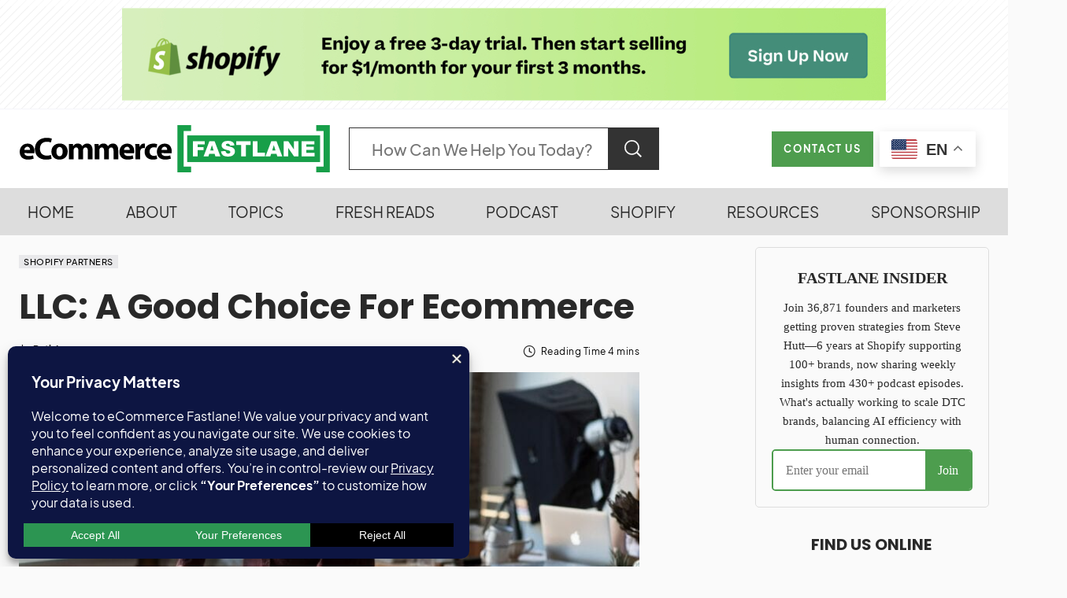

--- FILE ---
content_type: text/html; charset=UTF-8
request_url: https://ecommercefastlane.com/llc-a-good-choice-for-ecommerce/
body_size: 63250
content:
<!doctype html>
<html lang="en-US" prefix="og: https://ogp.me/ns#">
<head>
	<meta charset="UTF-8" />
	<meta name="viewport" content="width=device-width, initial-scale=1" />
	<link rel="profile" href="https://gmpg.org/xfn/11" />
	<script type="text/javascript">
    (function() {
  var pvData = {"source":"Direct","referrer":"Direct","visitor_type":"logged out","visitor_login_status":"logged out","visitor_id":0,"page_title":"LLC: A Good Choice For Ecommerce | Ecommerce Fastlane","post_type":"post","post_type_with_prefix":"single post","post_categories":"shopify-partners","post_tags":"","post_author":"Ruth Lang","post_full_date":"August 30, 2023","post_year":"2023","post_month":"08","post_day":"30","is_front_page":0,"is_home":1,"search_query":"","search_results_count":0};
  var body = {
    url: encodeURIComponent(window.location.href),
    referrer: encodeURIComponent(document.referrer)
  };

  function makePostRequest(e,t){var n=[];if(t.body){for(var o in t.body)n.push(encodeURIComponent(o)+"="+encodeURIComponent(t.body[o]));t.body=n.join("&")}return window.fetch?new Promise(n=>{var o={method:"POST",headers:{"Content-Type":"application/x-www-form-urlencoded"},redirect:"follow",body:{},...t};window.fetch(e,o).then(e=>{n(e.text())})}):new Promise(t=>{var o;"undefined"==typeof XMLHttpRequest&&t(null),(o=new XMLHttpRequest).open("POST",e,!0),o.onreadystatechange=function(){4==o.readyState&&200==o.status&&t(o.responseText)},o.setRequestHeader("Content-type","application/x-www-form-urlencoded"),o.send(n.join("&"))})}
  function observeAjaxCartActions(e){new PerformanceObserver(function(t){for(var n=t.getEntries(),r=0;r<n.length;r++)["xmlhttprequest","fetch"].includes(n[r].initiatorType)&&['=get_refreshed_fragments', 'add_to_cart'].some(p => n[r].name.includes(p))&&fetchCart(e)}).observe({entryTypes:["resource"]})};

  function fetchCart(adapter) {
    makePostRequest("//ecommercefastlane.com/index.php?plugin=optimonk&action=cartData", { body })
      .then((response) => {
        var data = JSON.parse(response);
        setCartData(data, adapter);
      })
  }

  function setCartData(cartData, adapter) {
    Object.keys(cartData.avs).forEach((key, value) => {
      adapter.attr(`wp_${key}`, cartData.avs[key]);
    })
  }

  function setAssocData(assocData, adapter) {
    Object.keys(assocData).forEach((key) => {
      adapter.attr(`wp_${key}`, assocData[key]);
    })
  }

  var RuleHandler = {
    hasVisitorCartRules: (campaignMeta) => {
      return !!(campaignMeta.rules.visitorCart || campaignMeta.rules.visitorCartRevamp || campaignMeta.rules.visitorCartV3);
    },
    hasVisitorAttributeRule: (campaignMeta) => {
      return !!campaignMeta.rules.visitorAttribute;
    }
  }

  document.querySelector('html').addEventListener('optimonk#embedded-campaigns-init', function(e) {
    var campaignsData = e.parameters;

    if (!campaignsData.length) {
      return;
    }

    var adapter = window.OptiMonkEmbedded.Visitor.createAdapter();
    var hasCartRule = false;
    var hasAttributeRule = false;

    campaignsData.forEach((campaignMetaData) => {
      hasCartRule = hasCartRule || RuleHandler.hasVisitorCartRules(campaignMetaData);
      hasAttributeRule = hasAttributeRule || RuleHandler.hasVisitorAttributeRule(campaignMetaData);
    });

    setAssocData(pvData, adapter);

    if (hasCartRule) {
      observeAjaxCartActions(adapter);
      fetchCart(adapter);
    }

    if (hasAttributeRule) {
      makePostRequest("//ecommercefastlane.com/index.php?plugin=optimonk&action=productData", { body })
        .then((response) => {
          var data = JSON.parse(response);
          setAssocData(data, adapter);
        })
    }
  });

  document.querySelector('html').addEventListener('optimonk#campaigns_initialized', function () {
    if (!OptiMonk.campaigns) {
      return;
    }

    var adapter = window.OptiMonk.Visitor.createAdapter();

    setAssocData(pvData, adapter);

    if (OptiMonk.campaigns.filter(campaign => campaign.hasVisitorAttributeRules()).length) {
      makePostRequest("//ecommercefastlane.com/index.php?plugin=optimonk&action=productData", { body })
        .then((response) => {
          var data = JSON.parse(response);
          setAssocData(data, adapter);
        });
    }
  });
}());

    window.WooDataForOM = {
    "shop": {
        "pluginVersion": "2.1.4",
        "platform": "wordpress"
    },
    "page": {
        "postId": 50051,
        "postType": "post"
    },
    "product": null,
    "order": null,
    "category": null
};

let hasCampaignsBeforeLoadTriggered = false;

document.querySelector('html').addEventListener('optimonk#campaigns-before-load', () => {

    if (hasCampaignsBeforeLoadTriggered) return;
    hasCampaignsBeforeLoadTriggered = true;

    function setAssocData(assocData, adapter) {
        Object.keys(assocData).forEach((key) => {
        adapter.attr(`wp_${key}`, assocData[key]);
        })
    }

   function triggerEvent(element, eventName, parameters) {
        let event;
        if (document.createEvent) {
            event = document.createEvent('HTMLEvents');
            event.initEvent(eventName, true, true);
        } else if (document.createEventObject) {
            event = document.createEventObject();
            event.eventType = eventName;
        }

        event.eventName = eventName;
        event.parameters = parameters || {};

        if (element.dispatchEvent) {
            element.dispatchEvent(event);
        } else if (element.fireEvent) {
            element.fireEvent(`on${event.eventType}`, event);
        } else if (element[eventName]) {
            element[eventName]();
        } else if (element[`on${eventName}`]) {
            element[`on${eventName}`]();
        }
    };
    
    var adapter = OptiMonkEmbedded.Visitor.createAdapter();

    var orderData = null;
    

    if (orderData) {
        setAssocData(orderData, adapter);
    }

    console.log('[OM-plugin] visitor attributes updated');

    console.log('[OM-plugin] triggered event: optimonk#wc-attributes-updated');
    triggerEvent(document.querySelector('html'), 'optimonk#wc-attributes-updated');

});

if (window.WooDataForOM) {
    console.log('[OM-plugin] varibles inserted (window.WooDataForOM)');
}


</script>
<script type="text/javascript" src="https://onsite.optimonk.com/script.js?account=17560" async></script><meta name="uri-translation" content="on" /><link rel="alternate" hreflang="en" href="https://ecommercefastlane.com/llc-a-good-choice-for-ecommerce/" />
<link rel="alternate" hreflang="fr" href="https://ecommercefastlane.com/fr/llc-a-good-choice-for-ecommerce/" />
<link rel="alternate" hreflang="es" href="https://ecommercefastlane.com/es/llc-a-good-choice-for-ecommerce/" />
<link rel="alternate" hreflang="de" href="https://ecommercefastlane.com/de/llc-a-good-choice-for-ecommerce/" />
<link rel="alternate" hreflang="it" href="https://ecommercefastlane.com/it/llc-a-good-choice-for-ecommerce/" />
<link rel="alternate" hreflang="da" href="https://ecommercefastlane.com/da/llc-a-good-choice-for-ecommerce/" />
<link rel="alternate" hreflang="no" href="https://ecommercefastlane.com/no/llc-a-good-choice-for-ecommerce/" />
<link rel="alternate" hreflang="sv" href="https://ecommercefastlane.com/sv/llc-a-good-choice-for-ecommerce/" />
<link rel="alternate" hreflang="pt" href="https://ecommercefastlane.com/pt/llc-a-good-choice-for-ecommerce/" />
<link rel="alternate" hreflang="nl" href="https://ecommercefastlane.com/nl/llc-a-good-choice-for-ecommerce/" />
<link rel="alternate" hreflang="id" href="https://ecommercefastlane.com/id/llc-a-good-choice-for-ecommerce/" />
<link rel="alternate" hreflang="tl" href="https://ecommercefastlane.com/tl/llc-a-good-choice-for-ecommerce/" />
<link rel="alternate" hreflang="th" href="https://ecommercefastlane.com/th/llc-a-good-choice-for-ecommerce/" />
<link rel="alternate" hreflang="vi" href="https://ecommercefastlane.com/vi/llc-a-good-choice-for-ecommerce/" />
<link rel="alternate" hreflang="tr" href="https://ecommercefastlane.com/tr/llc-a-good-choice-for-ecommerce/" />
<link rel="alternate" hreflang="pl" href="https://ecommercefastlane.com/pl/llc-a-good-choice-for-ecommerce/" />
<link rel="alternate" hreflang="ko" href="https://ecommercefastlane.com/ko/llc-a-good-choice-for-ecommerce/" />
<link rel="alternate" hreflang="ja" href="https://ecommercefastlane.com/ja/llc-a-good-choice-for-ecommerce/" />
<link rel="alternate" hreflang="hi" href="https://ecommercefastlane.com/hi/llc-a-good-choice-for-ecommerce/" />
<link rel="alternate" hreflang="uk" href="https://ecommercefastlane.com/uk/llc-a-good-choice-for-ecommerce/" />
<link rel="alternate" hreflang="ar" href="https://ecommercefastlane.com/ar/llc-a-good-choice-for-ecommerce/" />
<link rel="alternate" hreflang="zh-TW" href="https://ecommercefastlane.com/zh-TW/llc-a-good-choice-for-ecommerce/" />
<link rel="alternate" hreflang="zh-CN" href="https://ecommercefastlane.com/zh-CN/llc-a-good-choice-for-ecommerce/" />
<link rel="alternate" hreflang="ru" href="https://ecommercefastlane.com/ru/llc-a-good-choice-for-ecommerce/" />
<link rel="alternate" hreflang="cs" href="https://ecommercefastlane.com/cs/llc-a-good-choice-for-ecommerce/" />
<link rel="alternate" hreflang="bn" href="https://ecommercefastlane.com/bn/llc-a-good-choice-for-ecommerce/" />
<link rel="alternate" hreflang="bg" href="https://ecommercefastlane.com/bg/llc-a-good-choice-for-ecommerce/" />
<link rel="alternate" hreflang="hr" href="https://ecommercefastlane.com/hr/llc-a-good-choice-for-ecommerce/" />
<link rel="alternate" hreflang="fi" href="https://ecommercefastlane.com/fi/llc-a-good-choice-for-ecommerce/" />
<link rel="alternate" hreflang="el" href="https://ecommercefastlane.com/el/llc-a-good-choice-for-ecommerce/" />
<link rel="alternate" hreflang="gu" href="https://ecommercefastlane.com/gu/llc-a-good-choice-for-ecommerce/" />
<link rel="alternate" hreflang="pa" href="https://ecommercefastlane.com/pa/llc-a-good-choice-for-ecommerce/" />
<link rel="alternate" hreflang="ta" href="https://ecommercefastlane.com/ta/llc-a-good-choice-for-ecommerce/" />
<link rel="alternate" hreflang="te" href="https://ecommercefastlane.com/te/llc-a-good-choice-for-ecommerce/" />
<link rel="alternate" hreflang="ur" href="https://ecommercefastlane.com/ur/llc-a-good-choice-for-ecommerce/" />
<link rel="alternate" hreflang="sk" href="https://ecommercefastlane.com/sk/llc-a-good-choice-for-ecommerce/" />
<link rel="alternate" hreflang="ro" href="https://ecommercefastlane.com/ro/llc-a-good-choice-for-ecommerce/" />
<link rel="alternate" hreflang="fa" href="https://ecommercefastlane.com/fa/llc-a-good-choice-for-ecommerce/" />
<link rel="alternate" hreflang="hu" href="https://ecommercefastlane.com/hu/llc-a-good-choice-for-ecommerce/" />
<link rel="alternate" hreflang="ms" href="https://ecommercefastlane.com/ms/llc-a-good-choice-for-ecommerce/" />
<link rel="alternate" hreflang="he" href="https://ecommercefastlane.com/iw/llc-a-good-choice-for-ecommerce/" />
<!-- Google tag (gtag.js) consent mode dataLayer added by Site Kit -->
<script id="google_gtagjs-js-consent-mode-data-layer" type="pmdelayedscript" data-cfasync="false" data-no-optimize="1" data-no-defer="1" data-no-minify="1" data-rocketlazyloadscript="1">
window.dataLayer = window.dataLayer || [];function gtag(){dataLayer.push(arguments);}
gtag('consent', 'default', {"ad_personalization":"denied","ad_storage":"denied","ad_user_data":"denied","analytics_storage":"denied","functionality_storage":"denied","security_storage":"denied","personalization_storage":"denied","region":["AT","BE","BG","CH","CY","CZ","DE","DK","EE","ES","FI","FR","GB","GR","HR","HU","IE","IS","IT","LI","LT","LU","LV","MT","NL","NO","PL","PT","RO","SE","SI","SK"],"wait_for_update":500});
window._googlesitekitConsentCategoryMap = {"statistics":["analytics_storage"],"marketing":["ad_storage","ad_user_data","ad_personalization"],"functional":["functionality_storage","security_storage"],"preferences":["personalization_storage"]};
window._googlesitekitConsents = {"ad_personalization":"denied","ad_storage":"denied","ad_user_data":"denied","analytics_storage":"denied","functionality_storage":"denied","security_storage":"denied","personalization_storage":"denied","region":["AT","BE","BG","CH","CY","CZ","DE","DK","EE","ES","FI","FR","GB","GR","HR","HU","IE","IS","IT","LI","LT","LU","LV","MT","NL","NO","PL","PT","RO","SE","SI","SK"],"wait_for_update":500};
</script>
<!-- End Google tag (gtag.js) consent mode dataLayer added by Site Kit -->

<!-- Search Engine Optimization by Rank Math PRO - https://rankmath.com/ -->
<title>LLC: A Good Choice For Ecommerce | Ecommerce Fastlane</title><link rel="preload" href="https://ecommercefastlane.com/wp-content/cache/perfmatters/ecommercefastlane.com/css/post.used.css?ver=1766170874" as="style" /><link rel="stylesheet" id="perfmatters-used-css" href="https://ecommercefastlane.com/wp-content/cache/perfmatters/ecommercefastlane.com/css/post.used.css?ver=1766170874" media="all" />
<link data-rocket-preload as="style" href="https://ecommercefastlane.com/wp-content/cache/perfmatters/ecommercefastlane.com/fonts/c98203533166.google-fonts.min.css" rel="preload">
<link data-rocket-preload as="style" href="https://ecommercefastlane.com/wp-content/cache/perfmatters/ecommercefastlane.com/fonts/af6e81d3d2ee.google-fonts.min.css" rel="preload">
<link href="https://ecommercefastlane.com/wp-content/cache/perfmatters/ecommercefastlane.com/fonts/c98203533166.google-fonts.min.css" media="print" onload="this.media=&#039;all&#039;" rel="stylesheet">
<noscript data-wpr-hosted-gf-parameters=""><link rel="stylesheet" href="https://ecommercefastlane.com/wp-content/cache/perfmatters/ecommercefastlane.com/fonts/c98203533166.google-fonts.min.css"></noscript>
<link href="https://ecommercefastlane.com/wp-content/cache/perfmatters/ecommercefastlane.com/fonts/af6e81d3d2ee.google-fonts.min.css" media="print" onload="this.media=&#039;all&#039;" rel="stylesheet">
<noscript data-wpr-hosted-gf-parameters=""><link rel="stylesheet" href="https://ecommercefastlane.com/wp-content/cache/perfmatters/ecommercefastlane.com/fonts/af6e81d3d2ee.google-fonts.min.css"></noscript>
<meta name="description" content="When launching an eCommerce business, thorough planning and careful consideration are essential."/>
<meta name="robots" content="follow, index"/>
<link rel="canonical" href="https://ecommercefastlane.com/llc-a-good-choice-for-ecommerce/" />
<meta property="og:locale" content="en_US" />
<meta property="og:type" content="article" />
<meta property="og:title" content="LLC: A Good Choice For Ecommerce | Ecommerce Fastlane" />
<meta property="og:description" content="When launching an eCommerce business, thorough planning and careful consideration are essential." />
<meta property="og:url" content="https://ecommercefastlane.com/llc-a-good-choice-for-ecommerce/" />
<meta property="og:site_name" content="eCommerce Fastlane" />
<meta property="article:publisher" content="https://www.facebook.com/ecommercefastlane" />
<meta property="article:author" content="https://www.facebook.com/hutt.steven" />
<meta property="article:section" content="Shopify Partners" />
<meta property="og:updated_time" content="2024-10-14T10:34:23-07:00" />
<meta property="og:image" content="https://ecommercefastlane.com/wp-content/uploads/2022/01/LLC-Pic.jpeg" />
<meta property="og:image:secure_url" content="https://ecommercefastlane.com/wp-content/uploads/2022/01/LLC-Pic.jpeg" />
<meta property="og:image:width" content="1199" />
<meta property="og:image:height" content="628" />
<meta property="og:image:alt" content="An eCommerce entrepreneur holding a box." />
<meta property="og:image:type" content="image/jpeg" />
<meta property="article:published_time" content="2023-08-30T10:40:29-07:00" />
<meta property="article:modified_time" content="2024-10-14T10:34:23-07:00" />
<meta name="twitter:card" content="summary_large_image" />
<meta name="twitter:title" content="LLC: A Good Choice For Ecommerce | Ecommerce Fastlane" />
<meta name="twitter:description" content="When launching an eCommerce business, thorough planning and careful consideration are essential." />
<meta name="twitter:site" content="@stevenhutt" />
<meta name="twitter:creator" content="@stevenhutt" />
<meta name="twitter:image" content="https://ecommercefastlane.com/wp-content/uploads/2022/01/LLC-Pic.jpeg" />
<meta name="twitter:label1" content="Written by" />
<meta name="twitter:data1" content="Ruth Lang" />
<meta name="twitter:label2" content="Time to read" />
<meta name="twitter:data2" content="4 minutes" />
<script type="application/ld+json" class="rank-math-schema-pro">{"@context":"https://schema.org","@graph":[{"@type":"Place","@id":"https://ecommercefastlane.com/#place","address":{"@type":"PostalAddress","addressLocality":"Vancouver","addressRegion":"British Columbia","addressCountry":"CA"}},{"@type":["NewsMediaOrganization","Organization"],"@id":"https://ecommercefastlane.com/#organization","name":"eCommerce Fastlane","url":"https://ecommercefastlane.com","sameAs":["https://www.facebook.com/ecommercefastlane","https://twitter.com/stevenhutt","https://www.linkedin.com/in/stevehutt/","https://www.linkedin.com/company/ecommercefastlane/","https://www.youtube.com/@ecommercefastlane","https://www.instagram.com/ecommercefastlane/","https://x.com/stevenhutt","https://x.com/ecomfastlane","https://www.pinterest.com/ecommercefastlane","https://www.facebook.com/ecommercefastlane","https://www.facebook.com/thrivingwithshopify"],"email":"hello@ecommercefastlane.com","address":{"@type":"PostalAddress","addressLocality":"Vancouver","addressRegion":"British Columbia","addressCountry":"CA"},"logo":{"@type":"ImageObject","@id":"https://ecommercefastlane.com/#logo","url":"https://ecommercefastlane.com/wp-content/uploads/2025/11/CleanShot-2025-11-15-at-12.05.16.jpg","contentUrl":"https://ecommercefastlane.com/wp-content/uploads/2025/11/CleanShot-2025-11-15-at-12.05.16.jpg","caption":"eCommerce Fastlane","inLanguage":"en-US","width":"1038","height":"594"},"legalName":"Fastlane Media Inc.","location":{"@id":"https://ecommercefastlane.com/#place"}},{"@type":"WebSite","@id":"https://ecommercefastlane.com/#website","url":"https://ecommercefastlane.com","name":"eCommerce Fastlane","publisher":{"@id":"https://ecommercefastlane.com/#organization"},"inLanguage":"en-US"},{"@type":"ImageObject","@id":"https://ecommercefastlane.com/wp-content/uploads/2022/01/LLC-Pic.jpeg","url":"https://ecommercefastlane.com/wp-content/uploads/2022/01/LLC-Pic.jpeg","width":"1199","height":"628","caption":"An eCommerce entrepreneur holding a box.","inLanguage":"en-US"},{"@type":"BreadcrumbList","@id":"https://ecommercefastlane.com/llc-a-good-choice-for-ecommerce/#breadcrumb","itemListElement":[{"@type":"ListItem","position":"1","item":{"@id":"https://ecommercefastlane.com","name":"Home"}},{"@type":"ListItem","position":"2","item":{"@id":"https://ecommercefastlane.com/category/shopify-partners/","name":"Shopify Partners"}},{"@type":"ListItem","position":"3","item":{"@id":"https://ecommercefastlane.com/llc-a-good-choice-for-ecommerce/","name":"LLC: A Good Choice For Ecommerce"}}]},{"@type":"WebPage","@id":"https://ecommercefastlane.com/llc-a-good-choice-for-ecommerce/#webpage","url":"https://ecommercefastlane.com/llc-a-good-choice-for-ecommerce/","name":"LLC: A Good Choice For Ecommerce | Ecommerce Fastlane","datePublished":"2023-08-30T10:40:29-07:00","dateModified":"2024-10-14T10:34:23-07:00","isPartOf":{"@id":"https://ecommercefastlane.com/#website"},"primaryImageOfPage":{"@id":"https://ecommercefastlane.com/wp-content/uploads/2022/01/LLC-Pic.jpeg"},"inLanguage":"en-US","breadcrumb":{"@id":"https://ecommercefastlane.com/llc-a-good-choice-for-ecommerce/#breadcrumb"}},{"@type":"Person","@id":"https://ecommercefastlane.com/author/ruth-lang/","name":"Ruth Lang","url":"https://ecommercefastlane.com/author/ruth-lang/","image":{"@type":"ImageObject","@id":"https://secure.gravatar.com/avatar/8458663eaeb5851b1419931a9d7aa6ec7082e8366eee1994e518fd431c8da3b0?s=96&amp;r=g","url":"https://secure.gravatar.com/avatar/8458663eaeb5851b1419931a9d7aa6ec7082e8366eee1994e518fd431c8da3b0?s=96&amp;r=g","caption":"Ruth Lang","inLanguage":"en-US"},"worksFor":{"@id":"https://ecommercefastlane.com/#organization"}},{"@type":"NewsArticle","headline":"LLC: A Good Choice For Ecommerce | Ecommerce Fastlane","datePublished":"2023-08-30T10:40:29-07:00","dateModified":"2024-10-14T10:34:23-07:00","articleSection":"Shopify Partners","author":{"@id":"https://ecommercefastlane.com/author/ruth-lang/","name":"Ruth Lang"},"publisher":{"@id":"https://ecommercefastlane.com/#organization"},"description":"When launching an eCommerce business, thorough planning and careful consideration are essential.","copyrightYear":"2024","copyrightHolder":{"@id":"https://ecommercefastlane.com/#organization"},"name":"LLC: A Good Choice For Ecommerce | Ecommerce Fastlane","@id":"https://ecommercefastlane.com/llc-a-good-choice-for-ecommerce/#richSnippet","isPartOf":{"@id":"https://ecommercefastlane.com/llc-a-good-choice-for-ecommerce/#webpage"},"image":{"@id":"https://ecommercefastlane.com/wp-content/uploads/2022/01/LLC-Pic.jpeg"},"inLanguage":"en-US","mainEntityOfPage":{"@id":"https://ecommercefastlane.com/llc-a-good-choice-for-ecommerce/#webpage"}}]}</script>
<!-- /Rank Math WordPress SEO plugin -->

<link rel='dns-prefetch' href='//widget.getlisten2it.com' />
<link rel='dns-prefetch' href='//news.google.com' />
<link rel='dns-prefetch' href='//www.googletagmanager.com' />
<link rel='dns-prefetch' href='//stats.wp.com' />


<link rel="alternate" type="application/rss+xml" title="Ecommerce Fastlane &raquo; Feed" href="https://ecommercefastlane.com/feed/" />
<!-- ecommercefastlane.com is managing ads with Advanced Ads 2.0.16 – https://wpadvancedads.com/ --><!--noptimize--><script id="ecomm-ready">
			window.advanced_ads_ready=function(e,a){a=a||"complete";var d=function(e){return"interactive"===a?"loading"!==e:"complete"===e};d(document.readyState)?e():document.addEventListener("readystatechange",(function(a){d(a.target.readyState)&&e()}),{once:"interactive"===a})},window.advanced_ads_ready_queue=window.advanced_ads_ready_queue||[];		</script>
		<!--/noptimize--><style id='wp-img-auto-sizes-contain-inline-css'>
img:is([sizes=auto i],[sizes^="auto," i]){contain-intrinsic-size:3000px 1500px}
/*# sourceURL=wp-img-auto-sizes-contain-inline-css */
</style>
<link rel="stylesheet" id="pick-logo-fawesome-css" media="all" data-pmdelayedstyle="https://ecommercefastlane.com/wp-content/plugins/pk-logo-showcase-pro-premium/assets/css/font-awesome.min.css?ver=6.9">
<link rel="stylesheet" id="pick-logo-slick-css" href="https://ecommercefastlane.com/wp-content/cache/perfmatters/ecommercefastlane.com/minify/f38b2db10e01.slick.min.css?ver=6.9" media="all">
<link rel="stylesheet" id="pick-logo-tooltipster-css" media="all" data-pmdelayedstyle="https://ecommercefastlane.com/wp-content/plugins/pk-logo-showcase-pro-premium/assets/css/tooltipster.bundle.min.css?ver=6.9">
<link rel="stylesheet" id="pick-logo-appscripts-css" href="https://ecommercefastlane.com/wp-content/cache/perfmatters/ecommercefastlane.com/minify/e0cd8cdf2096.appscripts.min.css?ver=6.9" media="all">
<style id='wp-block-library-inline-css'>
:root{--wp-block-synced-color:#7a00df;--wp-block-synced-color--rgb:122,0,223;--wp-bound-block-color:var(--wp-block-synced-color);--wp-editor-canvas-background:#ddd;--wp-admin-theme-color:#007cba;--wp-admin-theme-color--rgb:0,124,186;--wp-admin-theme-color-darker-10:#006ba1;--wp-admin-theme-color-darker-10--rgb:0,107,160.5;--wp-admin-theme-color-darker-20:#005a87;--wp-admin-theme-color-darker-20--rgb:0,90,135;--wp-admin-border-width-focus:2px}@media (min-resolution:192dpi){:root{--wp-admin-border-width-focus:1.5px}}.wp-element-button{cursor:pointer}:root .has-very-light-gray-background-color{background-color:#eee}:root .has-very-dark-gray-background-color{background-color:#313131}:root .has-very-light-gray-color{color:#eee}:root .has-very-dark-gray-color{color:#313131}:root .has-vivid-green-cyan-to-vivid-cyan-blue-gradient-background{background:linear-gradient(135deg,#00d084,#0693e3)}:root .has-purple-crush-gradient-background{background:linear-gradient(135deg,#34e2e4,#4721fb 50%,#ab1dfe)}:root .has-hazy-dawn-gradient-background{background:linear-gradient(135deg,#faaca8,#dad0ec)}:root .has-subdued-olive-gradient-background{background:linear-gradient(135deg,#fafae1,#67a671)}:root .has-atomic-cream-gradient-background{background:linear-gradient(135deg,#fdd79a,#004a59)}:root .has-nightshade-gradient-background{background:linear-gradient(135deg,#330968,#31cdcf)}:root .has-midnight-gradient-background{background:linear-gradient(135deg,#020381,#2874fc)}:root{--wp--preset--font-size--normal:16px;--wp--preset--font-size--huge:42px}.has-regular-font-size{font-size:1em}.has-larger-font-size{font-size:2.625em}.has-normal-font-size{font-size:var(--wp--preset--font-size--normal)}.has-huge-font-size{font-size:var(--wp--preset--font-size--huge)}.has-text-align-center{text-align:center}.has-text-align-left{text-align:left}.has-text-align-right{text-align:right}.has-fit-text{white-space:nowrap!important}#end-resizable-editor-section{display:none}.aligncenter{clear:both}.items-justified-left{justify-content:flex-start}.items-justified-center{justify-content:center}.items-justified-right{justify-content:flex-end}.items-justified-space-between{justify-content:space-between}.screen-reader-text{border:0;clip-path:inset(50%);height:1px;margin:-1px;overflow:hidden;padding:0;position:absolute;width:1px;word-wrap:normal!important}.screen-reader-text:focus{background-color:#ddd;clip-path:none;color:#444;display:block;font-size:1em;height:auto;left:5px;line-height:normal;padding:15px 23px 14px;text-decoration:none;top:5px;width:auto;z-index:100000}html :where(.has-border-color){border-style:solid}html :where([style*=border-top-color]){border-top-style:solid}html :where([style*=border-right-color]){border-right-style:solid}html :where([style*=border-bottom-color]){border-bottom-style:solid}html :where([style*=border-left-color]){border-left-style:solid}html :where([style*=border-width]){border-style:solid}html :where([style*=border-top-width]){border-top-style:solid}html :where([style*=border-right-width]){border-right-style:solid}html :where([style*=border-bottom-width]){border-bottom-style:solid}html :where([style*=border-left-width]){border-left-style:solid}html :where(img[class*=wp-image-]){height:auto;max-width:100%}:where(figure){margin:0 0 1em}html :where(.is-position-sticky){--wp-admin--admin-bar--position-offset:var(--wp-admin--admin-bar--height,0px)}@media screen and (max-width:600px){html :where(.is-position-sticky){--wp-admin--admin-bar--position-offset:0px}}
/*# sourceURL=/wp-includes/css/dist/block-library/common.min.css */
</style>
<style id='classic-theme-styles-inline-css'>
/*! This file is auto-generated */
.wp-block-button__link{color:#fff;background-color:#32373c;border-radius:9999px;box-shadow:none;text-decoration:none;padding:calc(.667em + 2px) calc(1.333em + 2px);font-size:1.125em}.wp-block-file__button{background:#32373c;color:#fff;text-decoration:none}
/*# sourceURL=/wp-includes/css/classic-themes.min.css */
</style>
<link rel="stylesheet" id="crawlomatic-thumbnail-css-css" media="all" data-pmdelayedstyle="https://ecommercefastlane.com/wp-content/cache/perfmatters/ecommercefastlane.com/minify/eeb2fdd1da21.crawlomatic-thumbnail.min.css?ver=2.7.1">
<link rel="stylesheet" id="listen2it-css" media="all" data-pmdelayedstyle="https://ecommercefastlane.com/wp-content/cache/perfmatters/ecommercefastlane.com/minify/e6094661d892.listen2it-public.min.css?ver=1.0.0">
<link rel="stylesheet" id="coderevolution-front-css-css" media="all" data-pmdelayedstyle="https://ecommercefastlane.com/wp-content/plugins/rss-feed-post-generator-echo/styles/coderevolution-front.css?ver=5.5.0.1">
<link rel="stylesheet" id="echo-thumbnail-css-css" media="all" data-pmdelayedstyle="https://ecommercefastlane.com/wp-content/cache/perfmatters/ecommercefastlane.com/minify/36ac91b54418.echo-thumbnail.min.css?ver=5.5.0.1">
<link rel="stylesheet" id="ez-toc-css" media="all" data-pmdelayedstyle="https://ecommercefastlane.com/wp-content/plugins/easy-table-of-contents/assets/css/screen.min.css?ver=2.0.80">
<style id='ez-toc-inline-css'>
div#ez-toc-container .ez-toc-title {font-size: 22px;}div#ez-toc-container .ez-toc-title {font-weight: 400;}div#ez-toc-container ul li , div#ez-toc-container ul li a {font-size: 1em;}div#ez-toc-container ul li , div#ez-toc-container ul li a {font-weight: 500;}div#ez-toc-container nav ul ul li {font-size: 1em;}div#ez-toc-container {background: #f1f1f1;border: 1px solid #e9e9f5;width: 100%;}div#ez-toc-container p.ez-toc-title , #ez-toc-container .ez_toc_custom_title_icon , #ez-toc-container .ez_toc_custom_toc_icon {color: #000000;}div#ez-toc-container ul.ez-toc-list a {color: #4e9d4e;}div#ez-toc-container ul.ez-toc-list a:hover {color: #4e9d4e;}div#ez-toc-container ul.ez-toc-list a:visited {color: #292929;}.ez-toc-counter nav ul li a::before {color: ;}.ez-toc-box-title {font-weight: bold; margin-bottom: 10px; text-align: center; text-transform: uppercase; letter-spacing: 1px; color: #666; padding-bottom: 5px;position:absolute;top:-4%;left:5%;background-color: inherit;transition: top 0.3s ease;}.ez-toc-box-title.toc-closed {top:-25%;}
.ez-toc-container-direction {direction: ltr;}.ez-toc-counter ul {direction: ltr;counter-reset: item ;}.ez-toc-counter nav ul li a::before {content: counter(item, disc) '  ';margin-right: .2em; counter-increment: item;flex-grow: 0;flex-shrink: 0;float: left; }.ez-toc-widget-direction {direction: ltr;}.ez-toc-widget-container ul {direction: ltr;counter-reset: item ;}.ez-toc-widget-container nav ul li a::before {content: counter(item, disc) '  ';margin-right: .2em; counter-increment: item;flex-grow: 0;flex-shrink: 0;float: left; }
/*# sourceURL=ez-toc-inline-css */
</style>
<link rel="stylesheet" id="megamenu-css" href="https://ecommercefastlane.com/wp-content/cache/perfmatters/ecommercefastlane.com/minify/9d08b978c889.style.min.css?ver=d14977" media="all">
<link rel="stylesheet" id="dashicons-css" href="https://ecommercefastlane.com/wp-includes/css/dashicons.min.css?ver=6.9" media="print" onload="this.media=&#039;all&#039;;this.onload=null;">
<link rel="stylesheet" id="megamenu-genericons-css" media="all" data-pmdelayedstyle="https://ecommercefastlane.com/wp-content/plugins/megamenu-pro/icons/genericons/genericons/genericons.css?ver=2.4.3">
<link rel="stylesheet" id="megamenu-fontawesome6-css" media="all" data-pmdelayedstyle="https://ecommercefastlane.com/wp-content/plugins/megamenu-pro/icons/fontawesome6/css/all.min.css?ver=2.4.3">
<link rel="stylesheet" id="csco-styles-css" media="all" data-pmdelayedstyle="https://ecommercefastlane.com/wp-content/cache/perfmatters/ecommercefastlane.com/minify/a9034846122a.style.min.css?ver=1.1.0">
<style id='csco-styles-inline-css'>
.searchwp-live-search-no-min-chars:after { content: "Continue typing" }
/*# sourceURL=csco-styles-inline-css */
</style>
<link rel="stylesheet" id="bsfrt_frontend-css" media="all" data-pmdelayedstyle="https://ecommercefastlane.com/wp-content/plugins/read-meter/assets/css/bsfrt-frontend-css.min.css?ver=1.0.11">
<link rel="stylesheet" id="csco_child_css-css" media="all" data-pmdelayedstyle="https://ecommercefastlane.com/wp-content/cache/perfmatters/ecommercefastlane.com/minify/c2fb0b6ab8e5.style.min.css?ver=1.0.0">

<style id='csco-theme-fonts-inline-css'>
@font-face {font-family: plus-jakarta-sans;src: url('https://ecommercefastlane.com/wp-content/themes/blueprint/assets/static/fonts/plus-jakarta-sans-300.woff2') format('woff2'),url('https://ecommercefastlane.com/wp-content/themes/blueprint/assets/static/fonts/plus-jakarta-sans-300.woff') format('woff');font-weight: 300;font-style: normal;font-display: swap;}@font-face {font-family: plus-jakarta-sans;src: url('https://ecommercefastlane.com/wp-content/themes/blueprint/assets/static/fonts/plus-jakarta-sans-regular.woff2') format('woff2'),url('https://ecommercefastlane.com/wp-content/themes/blueprint/assets/static/fonts/plus-jakarta-sans-regular.woff') format('woff');font-weight: 400;font-style: normal;font-display: swap;}@font-face {font-family: plus-jakarta-sans;src: url('https://ecommercefastlane.com/wp-content/themes/blueprint/assets/static/fonts/plus-jakarta-sans-500.woff2') format('woff2'),url('https://ecommercefastlane.com/wp-content/themes/blueprint/assets/static/fonts/plus-jakarta-sans-500.woff') format('woff');font-weight: 500;font-style: normal;font-display: swap;}@font-face {font-family: plus-jakarta-sans;src: url('https://ecommercefastlane.com/wp-content/themes/blueprint/assets/static/fonts/plus-jakarta-sans-600.woff2') format('woff2'),url('https://ecommercefastlane.com/wp-content/themes/blueprint/assets/static/fonts/plus-jakarta-sans-600.woff') format('woff');font-weight: 600;font-style: normal;font-display: swap;}@font-face {font-family: plus-jakarta-sans;src: url('https://ecommercefastlane.com/wp-content/themes/blueprint/assets/static/fonts/plus-jakarta-sans-700.woff2') format('woff2'),url('https://ecommercefastlane.com/wp-content/themes/blueprint/assets/static/fonts/plus-jakarta-sans-700.woff') format('woff');font-weight: 700;font-style: normal;font-display: swap;}
/*# sourceURL=csco-theme-fonts-inline-css */
</style>
<style id='csco-customizer-output-styles-inline-css'>
:root, [data-site-scheme="default"]{--cs-color-site-background:#fafafa;--cs-color-header-background:#ffffff;--cs-color-header-background-alpha:rgba(255,255,255,0.85);--cs-color-submenu-background:rgba(255,255,255,0.85);--cs-color-search-background:rgba(255,255,255,0.85);--cs-color-multi-column-background:rgba(255,255,255,0.85);--cs-color-fullscreen-menu-background:rgba(255,255,255,0.85);--cs-color-footer-background:#ffffff;--cs-color-footer-bottom-background:#fafafa;}:root, [data-scheme="default"]{--cs-color-overlay-background:rgba(0,0,0,0.15);--cs-color-overlay-secondary-background:rgba(0,0,0,0.35);--cs-color-link:#4e9d4e;--cs-color-link-hover:#a3a3a3;--cs-color-accent:#4e9d4e;--cs-color-secondary:#a3a3a3;--cs-palette-color-secondary:#a3a3a3;--cs-color-button:#4e9d4e;--cs-color-button-contrast:#ffffff;--cs-color-button-hover:#292929;--cs-color-button-hover-contrast:#ffffff;--cs-color-category:#e9e9eb;--cs-color-category-contrast:#000000;--cs-color-category-hover:#454558;--cs-color-category-hover-contrast:#ffffff;--cs-color-tags:#ededed;--cs-color-tags-contrast:#292929;--cs-color-tags-hover:#484f7e;--cs-color-tags-hover-contrast:#ffffff;--cs-color-post-meta:#292929;--cs-color-post-meta-link:#292929;--cs-color-post-meta-link-hover:#818181;--cs-color-excerpt:#717275;--cs-color-badge-primary:#484f7e;--cs-color-badge-secondary:#ededed;--cs-color-badge-success:#9db8ad;--cs-color-badge-danger:#cc5d5d;--cs-color-badge-warning:#cac6b4;--cs-color-badge-info:#5c6693;--cs-color-badge-dark:#000000;--cs-color-badge-light:#fafafa;}[data-scheme="default"] [class*="-badge"][class*="-primary"]{--cs-color-badge-dark-contrast:#ffffff;}[data-scheme="default"] [class*="-badge"][class*="-secondary"]{--cs-color-badge-light-contrast:#000000;}[data-scheme="default"] [class*="-badge"][class*="-success"]{--cs-color-badge-dark-contrast:#ffffff;}[data-scheme="default"] [class*="-badge"][class*="-danger"]{--cs-color-badge-dark-contrast:#ffffff;}[data-scheme="default"] [class*="-badge"][class*="-warning"]{--cs-color-badge-dark-contrast:#ffffff;}[data-scheme="default"] [class*="-badge"][class*="-info"]{--cs-color-badge-dark-contrast:#ffffff;}[data-scheme="default"] [class*="-badge"][class*="-dark"]{--cs-color-badge-dark-contrast:#ffffff;}[data-scheme="default"] [class*="-badge"][class*="-light"]{--cs-color-badge-light-contrast:#000000;}[data-site-scheme="dark"]{--cs-color-site-background:#1c1c1c;--cs-color-header-background:#1c1c1c;--cs-color-header-background-alpha:rgba(28,28,28,0.85);--cs-color-submenu-background:rgba(28,28,28,0.85);--cs-color-search-background:rgba(28,28,28,0.85);--cs-color-multi-column-background:rgba(28,28,28,0.85);--cs-color-fullscreen-menu-background:rgba(28,28,28,0.85);--cs-color-footer-background:#292929;--cs-color-footer-bottom-background:#1c1c1c;--cs-color-overlay-background:rgba(0,0,0,0.15);--cs-color-overlay-secondary-background:rgba(0,0,0,0.35);--cs-color-link:#ffffff;--cs-color-link-hover:rgba(255,255,255,0.75);}:root{--cs-color-submenu-background-dark:rgba(28,28,28,0.85);--cs-color-search-background-dark:rgba(28,28,28,0.85);--cs-color-multi-column-background-dark:rgba(28,28,28,0.85);--cs-layout-elements-border-radius:0px;--cs-thumbnail-border-radius:0px;--cs-button-border-radius:0px;--cnvs-tabs-border-radius:0px;--cs-input-border-radius:0px;--cs-badge-border-radius:0px;--cs-category-label-border-radius:0px;--cs-header-initial-height:126px;}[data-scheme="dark"]{--cs-color-accent:#191919;--cs-color-secondary:#bcbcbc;--cs-palette-color-secondary:#bcbcbc;--cs-color-button:#4e9d4e;--cs-color-button-contrast:#ffffff;--cs-color-button-hover:#ffffff;--cs-color-button-hover-contrast:#000000;--cs-color-category:#e9e9eb;--cs-color-category-contrast:#000000;--cs-color-category-hover:#818181;--cs-color-category-hover-contrast:#ffffff;--cs-color-post-meta:#ffffff;--cs-color-post-meta-link:#ffffff;--cs-color-post-meta-link-hover:#818181;--cs-color-excerpt:#e0e0e0;--cs-color-badge-primary:#484f7e;--cs-color-badge-secondary:#ededed;--cs-color-badge-success:#9db8ad;--cs-color-badge-danger:#cfa0b1;--cs-color-badge-warning:#cac6b4;--cs-color-badge-info:#5c6693;--cs-color-badge-dark:rgba(255,255,255,0.7);--cs-color-badge-light:rgb(238,238,238);}[data-scheme="dark"] [class*="-badge"][class*="-primary"]{--cs-color-badge-dark-contrast:#ffffff;}[data-scheme="dark"] [class*="-badge"][class*="-secondary"]{--cs-color-badge-light-contrast:#000000;}[data-scheme="dark"] [class*="-badge"][class*="-success"]{--cs-color-badge-dark-contrast:#ffffff;}[data-scheme="dark"] [class*="-badge"][class*="-danger"]{--cs-color-badge-dark-contrast:#ffffff;}[data-scheme="dark"] [class*="-badge"][class*="-warning"]{--cs-color-badge-dark-contrast:#ffffff;}[data-scheme="dark"] [class*="-badge"][class*="-info"]{--cs-color-badge-dark-contrast:#ffffff;}[data-scheme="dark"] [class*="-badge"][class*="-dark"]{--cs-color-badge-dark-contrast:#ffffff;}[data-scheme="dark"] [class*="-badge"][class*="-light"]{--cs-color-badge-light-contrast:#020202;}
/*# sourceURL=csco-customizer-output-styles-inline-css */
</style>
<link rel="stylesheet" id="sharedaddy-css" media="all" data-pmdelayedstyle="https://ecommercefastlane.com/wp-content/cache/perfmatters/ecommercefastlane.com/minify/082b32bdcdd0.sharing.min.css?ver=15.4">
<link rel="stylesheet" id="social-logos-css" media="all" data-pmdelayedstyle="https://ecommercefastlane.com/wp-content/plugins/jetpack/_inc/social-logos/social-logos.min.css?ver=15.4">
<script src="https://ecommercefastlane.com/wp-includes/js/jquery/jquery.min.js?ver=3.7.1" id="jquery-core-js"></script>
<script src="https://ecommercefastlane.com/wp-content/cache/perfmatters/ecommercefastlane.com/minify/3ed79584c661.slick.min.js?ver=6.9" id="pick-logo-slick-js-js" defer></script>
<script src="https://ecommercefastlane.com/wp-content/plugins/pk-logo-showcase-pro-premium/assets/js/isotope.pkgd.min.js?ver=6.9" id="pick-logo-isotope-js-js" defer></script>
<script src="https://ecommercefastlane.com/wp-content/plugins/pk-logo-showcase-pro-premium/assets/js/tooltipster.bundle.min.js?ver=6.9" id="pick-logo-tooltipster-js-js" defer></script>
<script src="https://ecommercefastlane.com/wp-content/cache/perfmatters/ecommercefastlane.com/minify/a274984ee1e9.logo-showcase-free-main.min.js?ver=6.9" id="pick-logo-admin-js-js" defer></script>
<script src="//widget.getlisten2it.com/widget.min.js?ver=1.0.0" id="l2it-widget-js" defer></script>
<script id="listen2it-js-extra">
var l2it = {"org_id":"oriZjZj7mp","integration_id":"HVr2qQgpvP","container":"#l2it-audio-player","has_paywall":"false"};
//# sourceURL=listen2it-js-extra
</script>
<script src="https://ecommercefastlane.com/wp-content/cache/perfmatters/ecommercefastlane.com/minify/946af50082a0.listen2it-public.min.js?ver=1.0.0" id="listen2it-js" defer></script>
<script id="advanced-ads-advanced-js-js-extra">
var advads_options = {"blog_id":"1","privacy":{"enabled":false,"state":"not_needed"}};
//# sourceURL=advanced-ads-advanced-js-js-extra
</script>
<script src="https://ecommercefastlane.com/wp-content/plugins/advanced-ads/public/assets/js/advanced.min.js?ver=2.0.16" id="advanced-ads-advanced-js-js" defer></script>

<!-- Google tag (gtag.js) snippet added by Site Kit -->
<!-- Google Analytics snippet added by Site Kit -->
<script src="https://www.googletagmanager.com/gtag/js?id=GT-5TCM8P" id="google_gtagjs-js" async type="pmdelayedscript" data-cfasync="false" data-no-optimize="1" data-no-defer="1" data-no-minify="1" data-rocketlazyloadscript="1"></script>
<script id="google_gtagjs-js-after" type="pmdelayedscript" data-cfasync="false" data-no-optimize="1" data-no-defer="1" data-no-minify="1" data-rocketlazyloadscript="1">
window.dataLayer = window.dataLayer || [];function gtag(){dataLayer.push(arguments);}
gtag("set","linker",{"domains":["ecommercefastlane.com"]});
gtag("js", new Date());
gtag("set", "developer_id.dZTNiMT", true);
gtag("config", "GT-5TCM8P", {"googlesitekit_post_type":"post"});
//# sourceURL=google_gtagjs-js-after
</script>
<link rel="https://api.w.org/" href="https://ecommercefastlane.com/wp-json/" /><link rel="alternate" title="JSON" type="application/json" href="https://ecommercefastlane.com/wp-json/wp/v2/posts/50051" /><meta name="generator" content="Site Kit by Google 1.170.0" /><script data-cfasync="false" nitro-exclude src="https://cwv.io/e/JsyaaxvZfGLeRNiu" defer></script>
<meta name="google-site-verification" content="ghhn6jG0TNk6lcdsT2eyS6xB020_RcGjt2PMeCKcpJA" />
<meta name='ir-site-verification-token' value='586537761'>
<link rel="apple-touch-icon" href="/favicon.ico"/>
<link rel="apple-touch-icon" sizes="180x180" href="/wp-content/uploads/2025/08/ef-icon.png">
<link rel="apple-touch-icon-precomposed" sizes="180x180" href="/wp-content/uploads/2025/08/ef-icon-precomposed.png">
<script type='text/javascript' id='pagemapIdscript' defer src='https://bot.linkbot.com/bot.js#22306-10b0d?property-id=22306-10b0d'></script>
<script src="https://analytics.ahrefs.com/analytics.js" data-key="5tDUECHA5OzFkNpkrguMtw" async type="pmdelayedscript" data-cfasync="false" data-no-optimize="1" data-no-defer="1" data-no-minify="1" data-rocketlazyloadscript="1"></script>
<!-- uxify -->
<script data-cfasync="false" defer>!function(){var t=document.createElement("script");t.src="https://cwv.io/JsyaaxvZfGLeRNiu",t.async=!0,t.id="uxbwv",t.setAttribute("data-cfasync","false"),t.setAttribute("nitro-exclude",""),t.fetchPriority="high",document.head.appendChild(t)}();</script>
<!-- Facebook Pixel Code Fastlane -->
<script type="text/plain" data-wpconsent-name="facebook-pixel" data-wpconsent-category="marketing">
  !function(f,b,e,v,n,t,s)
  {if(f.fbq)return;n=f.fbq=function(){n.callMethod?
  n.callMethod.apply(n,arguments):n.queue.push(arguments)};
  if(!f._fbq)f._fbq=n;n.push=n;n.loaded=!0;n.version='2.0';
  n.queue=[];t=b.createElement(e);t.async=!0;
  t.src=v;s=b.getElementsByTagName(e)[0];
  s.parentNode.insertBefore(t,s)}(window, document,'script',
  'https://connect.facebook.net/en_US/fbevents.js');
  fbq('init', '2471998696350612');
  fbq('track', 'PageView');
</script>
<noscript><img height="1" width="1" style="display:none"
  src="https://www.facebook.com/tr?id=2471998696350612&ev=PageView&noscript=1"
/></noscript>
<!-- End Facebook Pixel Code Fastlane -->

<!-- Preload Google Fonts -->



<script async>
!function(e) {
  var t = {  };
  (e._oirtrk = e._oirtrk || []).push(['track', 'on-site', t]);
}(window);
</script>

<!-- Retention.com -->
<script>!function () {var reb2b = window.reb2b = window.reb2b || []; if (reb2b.invoked) return;reb2b.invoked = true;reb2b.methods = ["identify", "collect"]; reb2b.factory = function (method) {return function () {var args = Array.prototype.slice.call(arguments); args.unshift(method);reb2b.push(args);return reb2b;};}; for (var i = 0; i < reb2b.methods.length; i++) {var key = reb2b.methods[i];reb2b[key] = reb2b.factory(key);} reb2b.load = function (key) {var script = document.createElement("script");script.type = "text/javascript";script.async = true; script.src = "https://s3-us-west-2.amazonaws.com/b2bjsstore/b/" + key + "/reb2b.js.gz"; var first = document.getElementsByTagName("script")[0]; first.parentNode.insertBefore(script, first);}; reb2b.SNIPPET_VERSION = "1.0.1";reb2b.load("G4N210H31W6Z");}();</script> 

<!-- Opensend.com -->
<script type='text/javascript'>
!function(s) {
  let o = s.createElement('script'), u = s.getElementsByTagName('script')[0];
  o.src = 'https://cdn.aggle.net/oir/oir.min.js';
  o.async = !0, o.setAttribute('oirtyp', '6311ae17'), o.setAttribute('oirid', 'A5E203DA');
  u.parentNode.insertBefore(o, u);
}(document);
</script>
<script type='text/javascript'>
!function(e) {
  let t = {  };
  (e._oirtrk = e._oirtrk || []).push(['track', 'on-site', t]);
}(window);
</script>

<script src='https://app.zipchat.ai/widget/zipchat.js?id=ZZ8oXSVGMiIroOOm51l3' data-no-optimize='1' defer></script>


<script src="https://seo-fixer.writesonic.com/site-audit/fixer-script/index.js" id="wsAiSeoMb" type="application/javascript" defer></script>
<script id="wsAiSeoInitScript">
  wsSEOfixer.configure({
    hostURL: 'https://seo-fixer.writesonic.com',
    siteID: '6932f29a50f9d75f85ced41f'
  });
</script>	<style>img#wpstats{display:none}</style>
		<style id="csco-inline-styles">
:root {
	/* Base Font */
	--cs-font-base-family: 'plus-jakarta-sans', sans-serif;
	--cs-font-base-size: 1rem;
	--cs-font-base-weight: 400;
	--cs-font-base-style: normal;
	--cs-font-base-letter-spacing: normal;
	--cs-font-base-line-height: 1.5;

	/* Primary Font */
	--cs-font-primary-family: 'plus-jakarta-sans', sans-serif;
	--cs-font-primary-size: 1rem;
	--cs-font-primary-weight: 700;
	--cs-font-primary-style: normal;
	--cs-font-primary-letter-spacing: 0.125em;
	--cs-font-primary-text-transform: uppercase;

	/* Secondary Font */
	--cs-font-secondary-family: 'plus-jakarta-sans', sans-serif;
	--cs-font-secondary-size: 0.7rem;
	--cs-font-secondary-weight: 600;
	--cs-font-secondary-style: normal;
	--cs-font-secondary-letter-spacing: normal;
	--cs-font-secondary-text-transform: initial;

	/* Category Font */
	--cs-font-category-family 'plus-jakarta-sans', sans-serif;
	--cs-font-category-size: 0.7rem;
	--cs-font-category-weight: 500;
	--cs-font-category-style: normal;
	--cs-font-category-letter-spacing: 0.05em;
	--cs-font-category-text-transform: uppercase;

	/* Tags Font */
	--cs-font-tags-family: 'plus-jakarta-sans', sans-serif;
	--cs-font-tags-size: 0.5rem;
	--cs-font-tags-weight: 600;
	--cs-font-tags-style: normal;
	--cs-font-tags-letter-spacing: 0.025em;
	--cs-font-tags-text-transform: uppercase;

	/* Post Meta Font */
	--cs-font-post-meta-family: 'plus-jakarta-sans', sans-serif;
	--cs-font-post-meta-size: 0.8rem;
	--cs-font-post-meta-weight: 500;
	--cs-font-post-meta-style: normal;
	--cs-font-post-meta-letter-spacing: normal;
	--cs-font-post-meta-text-transform: initial;

	/* Input Font */
	--cs-font-input-family: 'plus-jakarta-sans', sans-serif;
	--cs-font-input-size: 0.875rem;
	--cs-font-input-line-height: 1.625rem;
	--cs-font-input-weight: 500;
	--cs-font-input-style: normal;
	--cs-font-input-letter-spacing: normal;
	--cs-font-input-text-transform: initial;

	/* Post Subbtitle */
	--cs-font-post-subtitle-family: 'plus-jakarta-sans', sans-serif;
	--cs-font-post-subtitle-size: 2.25rem;
	--cs-font-post-subtitle-weight: 300;
	--cs-font-post-subtitle-line-height: 1.15;
	--cs-font-post-subtitle-letter-spacing: normal;

	/* Post Content */
	--cs-font-post-content-family: 'plus-jakarta-sans', sans-serif;
	--cs-font-post-content-size: 1.3rem;
	--cs-font-post-content-letter-spacing: normal;

	/* Summary */
	--cs-font-entry-summary-family: 'plus-jakarta-sans', sans-serif;
	--cs-font-entry-summary-size: 1.3rem;
	--cs-font-entry-summary-letter-spacing: normal;

	/* Entry Excerpt */
	--cs-font-entry-excerpt-family: 'plus-jakarta-sans', sans-serif;
	--cs-font-entry-excerpt-size: 1rem;
	--cs-font-entry-excerpt-line-height: 1.5;
	--cs-font-entry-excerpt-wight: 400;
	--cs-font-entry-excerpt-letter-spacing: normal;

	/* Logos --------------- */

	/* Main Logo */
	--cs-font-main-logo-family: 'plus-jakarta-sans', sans-serif;
	--cs-font-main-logo-size: 1.5rem;
	--cs-font-main-logo-weight: 700;
	--cs-font-main-logo-style: normal;
	--cs-font-main-logo-letter-spacing: -0.05em;
	--cs-font-main-logo-text-transform: initial;

	/* Footer Logo */
	--cs-font-footer-logo-family: 'plus-jakarta-sans', sans-serif;
	--cs-font-footer-logo-size: 1.5rem;
	--cs-font-footer-logo-weight: 700;
	--cs-font-footer-logo-style: normal;
	--cs-font-footer-logo-letter-spacing: -0.05em;
	--cs-font-footer-logo-text-transform: initial;

	/* Headings --------------- */

	/* Headings */
	--cs-font-headings-family: 'Poppins', sans-serif;
	--cs-font-headings-weight: 700;
	--cs-font-headings-style: normal;
	--cs-font-headings-line-height: 1.15;
	--cs-font-headings-letter-spacing: 0px;
	--cs-font-headings-text-transform: initial;

	/* Headings Excerpt */
	--cs-font-headings-excerpt-family: 'Poppins', sans-serif;
	--cs-font-headings-excerpt-weight: 400;
	--cs-font-headings-excerpt-style: normal;
	--cs-font-headings-excerpt-line-height: 1.15;
	--cs-font-headings-excerpt-letter-spacing: 0px;
	--cs-font-headings-excerpt-text-transform: initial;

	/* Section Headings */
	--cs-font-section-headings-family: 'Poppins', sans-serif;
	--cs-font-section-headings-size: 2.1rem;
	--cs-font-section-headings-weight: 700;
	--cs-font-section-headings-style: normal;
	--cs-font-section-headings-letter-spacing: 0px;
	--cs-font-section-headings-text-transform: uppercase;

	/* Primary Menu Font --------------- */
	/* Used for main top level menu elements. */
	--cs-font-primary-menu-family: 'plus-jakarta-sans', sans-serif;
	--cs-font-primary-menu-size: 0.75rem;
	--cs-font-primary-menu-weight: 700;
	--cs-font-primary-menu-style: normal;
	--cs-font-primary-menu-letter-spacing: 0.075em;
	--cs-font-primary-menu-text-transform: uppercase;

	/* Primary Submenu Font */
	/* Used for submenu elements. */
	--cs-font-primary-submenu-family: 'plus-jakarta-sans', sans-serif;
	--cs-font-primary-submenu-size: 0.75rem;
	--cs-font-primary-submenu-weight: 500;
	--cs-font-primary-submenu-style: normal;
	--cs-font-primary-submenu-letter-spacing: normal;
	--cs-font-primary-submenu-text-transform: uppercase;

	/* Featured Menu Font */
	/* Used for main top level featured-menu elements. */
	--cs-font-featured-menu-family: 'plus-jakarta-sans', sans-serif;
	--cs-font-featured-menu-size: 0.75rem;
	--cs-font-featured-menu-weight: 700;
	--cs-font-featured-menu-style: normal;
	--cs-font-featured-menu-letter-spacing: 0.075em;
	--cs-font-featured-menu-text-transform: uppercase;

	/* Featured Submenu Font */
	/* Used for featured-submenu elements. */
	--cs-font-featured-submenu-family: 'plus-jakarta-sans', sans-serif;
	--cs-font-featured-submenu-size: 0.75rem;
	--cs-font-featured-submenu-weight: 500;
	--cs-font-featured-submenu-style: normal;
	--cs-font-featured-submenu-letter-spacing: normal;
	--cs-font-featured-submenu-text-transform: initial;

	/* Fullscreen Menu Font */
	/* Used for main top level fullscreen-menu elements. */
	--cs-font-fullscreen-menu-family: 'plus-jakarta-sans', sans-serif;
	--cs-font-fullscreen-menu-size: 2.5rem;
	--cs-font-fullscreen-menu-weight: 600;
	--cs-font-fullscreen-menu-line-height: 1;
	--cs-font-fullscreen-menu-style: normal;
	--cs-font-fullscreen-menu-letter-spacing: -0.05em;
	--cs-font-fullscreen-menu-text-transform: initial;

	/* Fullscreen Submenu Font */
	/* Used for fullscreen-submenu elements. */
	--cs-font-fullscreen-submenu-family: 'plus-jakarta-sans', sans-serif;
	--cs-font-fullscreen-submenu-size: 1rem;
	--cs-font-fullscreen-submenu-weight: 500;
	--cs-font-fullscreen-submenu-line-height: 1;
	--cs-font-fullscreen-submenu-style: normal;
	--cs-font-fullscreen-submenu-letter-spacing: normal;
	--cs-font-fullscreen-submenu-text-transform: initial;

	/* Footer Menu Heading Font
	/* Used for main top level footer elements. */
	--cs-font-footer-menu-family: 'plus-jakarta-sans', sans-serif;
	--cs-font-footer-menu-size: 1.25rem;
	--cs-font-footer-menu-weight: 600;
	--cs-font-footer-menu-line-height: 1;
	--cs-font-footer-menu-style: normal;
	--cs-font-footer-menu-letter-spacing: -0.05em;
	--cs-font-footer-menu-text-transform: initial;

	/* Footer Submenu Font */
	/* Used footer-submenu elements. */
	--cs-font-footer-submenu-family: 'plus-jakarta-sans', sans-serif;
	--cs-font-footer-submenu-size: 0.75rem;
	--cs-font-footer-submenu-weight: 700;
	--cs-font-footer-submenu-line-height: 1.5;
	--cs-font-footer-submenu-style: normal;
	--cs-font-footer-submenu-letter-spacing: 0.075em;
	--cs-font-footer-submenu-text-transform: uppercase;

	/* Footer Bottom Menu Font */
	/* Used footer-bottom-submenu elements. */
	--cs-font-footer-bottom-submenu-family: 'plus-jakarta-sans', sans-serif;
	--cs-font-footer-bottom-submenu-size: 0.75rem;
	--cs-font-footer-bottom-submenu-weight: 500;
	--cs-font-footer-bottom-submenu-line-height: 1;
	--cs-font-footer-bottom-submenu-style: normal;
	--cs-font-footer-bottom-submenu-letter-spacing: normal;
	--cs-font-footer-bottom-submenu-text-transform: initial;

	/* Category Letter Font */
	--cs-font-category-letter-family: 'plus-jakarta-sans', sans-serif;
	--cs-font-category-letter-size: 4rem;
	--cs-font-category-letter-weight: 600;
	--cs-font-category-letter-style: normal;

	/* Category label */
	--cs-font-category-label-family: 'plus-jakarta-sans', sans-serif;
	--cs-font-category-label-size: 1.125rem;
	--cs-font-category-label-weight: 400;
	--cs-font-category-label-style: normal;
	--cs-font-category-label-line-height: 1.15;
	--cs-font-category-label-letter-spacing: -0.0125em;
	--cs-font-category-label-text-transform: initial;

	/* Custom-label Font */
	/* Used for custom-label. */
	--cs-font-custom-label-family: 'Poppins', sans-serif;
	--cs-font-custom-label-size: 0.75rem;
	--cs-font-custom-label-weight: 500;
	--cs-font-custom-label-style: normal;
	--cs-font-custom-label-letter-spacing: normal;
	--cs-font-custom-label-text-transform: uppercase;

	/* Label */
	--cs-font-label-family: 'Poppins', sans-serif;
	--cs-font-label-size: 0.75rem;
	--cs-font-label-weight: 700;
	--cs-font-label-style: normal;
	--cs-font-label-letter-spacing: -0.025em;
	--cs-font-label-text-transform: uppercase;

	/* Header instagram */
	/* Used for Header instagrams. */
	--cs-font-header-instagram-family: 'Poppins', sans-serif;
	--cs-font-header-instagram-size: 2rem;
	--cs-font-header-instagram-weight: 400;
	--cs-font-header-instagram-style: normal;
	--cs-font-header-instagram-letter-spacing: normal;
	--cs-font-header-instagram-text-transform: none;

	/* Used badge*/
	--cs-font-badge-family: 'plus-jakarta-sans', sans-serif;
	--cs-font-badge-size: 0.625rem;
	--cs-font-badge-weight: 600;
	--cs-font-badge-style: normal;
	--cs-font-badge-letter-spacing: normal;
	--cs-font-badge-text-transform: uppercase;;
}

</style>
				<script type="text/javascript">
			var advadsCfpQueue = [];
			var advadsCfpAd = function( adID ) {
				if ( 'undefined' === typeof advadsProCfp ) {
					advadsCfpQueue.push( adID )
				} else {
					advadsProCfp.addElement( adID )
				}
			}
		</script>
		
	<style type="text/css">
	.bsf-rt-reading-time {

	background: unset;

	color: #000000;

	font-size: 12px;

	margin-top: 
		1px	;

	margin-right: 
		1px	;

	margin-bottom: 
		1px	;

	margin-left: 
		1px	;

	padding-top: 
		0em	;

	padding-right: 
		0.5em	;

	padding-bottom: 
		0em	;

	padding-left: 
		0.5em	;

	width: max-content;

	display: block;

	min-width: 100px;

	}
</style>
				<style type="text/css">
		.admin-bar .progress-container-top {
		background: #ffffff;
		height: 8px;

		}
		.progress-container-top {
		background: #ffffff;
		height: 8px;

		}
		.progress-container-bottom {
		background: #ffffff;
		height: 8px;

		} 
		.progress-bar {
		background: #64d81c;
		height: 8px;
		width: 0%;

		}           
		</style>
				<script>jQuery( document ).ready(function() {
	//mobile
	jQuery(".gtranslate-wrap").click(function(){
		jQuery(this).toggleClass('clicked');
		jQuery('.gt_options').toggleClass('gt-open');
		jQuery('.gt_options').css("display", "block");
	});
	jQuery('.gt_float_switcher img[data-gt-lazy-src]').each(function() {
		jQuery(this).attr('src', jQuery(this).attr('data-gt-lazy-src'));
		jQuery(this).removeAttr('data-gt-lazy-src');
	});
});</script><script>jQuery(window).on('scroll', function() {
  if (jQuery(window).scrollTop() === 0) {
    // The user is at the very top of the page
    jQuery('.cs-header ').addClass('top');
    // You can trigger any function here
  }else{
	  jQuery('.cs-header ').removeClass('top');
  }
});
</script><link rel="icon" href="https://ecommercefastlane.com/wp-content/uploads/2023/04/cropped-Fastlane-Favicon-32x32.png" sizes="32x32" />
<link rel="icon" href="https://ecommercefastlane.com/wp-content/uploads/2023/04/cropped-Fastlane-Favicon-192x192.png" sizes="192x192" />
<link rel="apple-touch-icon" href="https://ecommercefastlane.com/wp-content/uploads/2023/04/cropped-Fastlane-Favicon-180x180.png" />
<meta name="msapplication-TileImage" content="https://ecommercefastlane.com/wp-content/uploads/2023/04/cropped-Fastlane-Favicon-270x270.png" />
		<style id="wp-custom-css">
			.om-holder{
	z-index:99!important;
}
.single-podcast .audio-sponsor,
.single-podcast #l2it-audio-player,
.page #l2it-audio-player,
.page .audio-sponsor{
	display:none;
}
#l2it-audio-player{
	border-radius:10px;
	position:relative;
}
.tts-player{
	font-size:0;
	height:119px;
	overflow:hidden;
}
.listen2it-inline-wrapper{
	max-width:100%!important;
}
.tts-player l2it-audio-player{
	width:78%;
	height:119px!important;
	background:#078b01;
}
#l2it-audio-player #wrapper{
	border-radius: 10px 0 0 10px!important;
}
.audio-sponsor{
	width: 22%;
	text-align: center;
	font-size: 13px;
	background: #000000;
	border-radius: 0 10px 10px 0;
	padding: 15px 20px;
	height: 119px;
	font-weight: bold;
	letter-spacing: 1.5px;
	margin-left:-5px;
	position:absolute;
	right:0;
	top:0;
}
.audio-sponsor a{
	padding: 10px 10px;
	display: block;
	background: #ffffff;
	color: #000000 !important;
	text-decoration: none !important;
	justify-content: center;
	border-radius: 5px;
}
.single .entry-content .audio-sponsor>a:hover{
	text-decoration: none !important;
	color:#000000!important;
	transition: all 0.1s !important;
	box-shadow:none!important;
}

.audio-sponsor img{
	width: 100%;
	max-width: 160px;
	padding: 10px;
	background: #a6f41c;
	border-radius: 5px;
	margin-top: 10px;
}
.single-podcast .cs-main-content .entry-content > p{
	margin-top:0;
}
#rc-anchor-classic-warning{
	display:none!important;
}
.home .cs-site-content,
.cs-main-content{
	row-gap:0!important;
	margin-bottom:0!important;
}
.page .breakdance{
	margin-top:0;
}
.single .breakdance{
	grid-column: 1 / -1;
	order: 3;
	width: 4000px;
	position: relative;
	margin-top: 50px;
	transform: translateX(-50%);
	left:50%;
}
.progress-container-top{
	left:0;
}
.gtranslate_wrapper{
	grid-column: 1 / -1;
}
.cs-entry__post-meta:not(:first-child),
.cs-entry__header-info > *:not(:first-child),
.cs-entry__post-media:not(:first-child){
	margin-top:20px;
}

/*Hide Page title*/
.page-id-165672 .cs-entry__header-info,
.page-id-165886 .cs-entry__header-info,
.page-id-100470 .cs-entry__header-info{
	display:none;
}
.page-id-165672 .cs-entry__header,
.page-id-97150 .cs-entry__header-info,
.page-id-99332 .cs-entry__header-info,
.page-id-100470 .cs-entry__header-info,
.page-id-2954 .cs-entry__header-info,
.page-id-167248 .cs-entry__header-info,
.page-id-50607 .cs-entry__header-info,
.page-id-178016 .cs-entry__header-info,
.page-id-97067 .cs-entry__header-info,
.page-id-97123 .cs-entry__header-info,
.page-id-97206 .cs-entry__header-info{
	display:none;
}

.page-id-97150 .cs-entry__header:not(:last-child),
.page-id-99332 .cs-entry__header:not(:last-child),
.page-id-100470 .cs-entry__header:not(:last-child),
.page-id-2954 .cs-entry__header:not(:last-child),
.page-id-167248 .cs-entry__header:not(:last-child),
.page-id-50607 .cs-entry__header:not(:last-child),
.page-id-97206 .cs-entry__header:not(:last-child),
.page-id-178016 .cs-entry__header:not(:last-child),
.page-id-97123 .cs-entry__header:not(:last-child),
.page-id-97067 .cs-entry__header:not(:last-child),
.page-id-100470 .cs-entry__header:not(:last-child){
	margin-bottom:0!important
}
.breakdance_theme .cs-entry__header{
	display:none;
}
.contact-form .wpforms-submit{
	background:#4e9d4e!important;
	padding:15px 20px!important;
	text-transform:uppercase!important;
	color:#ffffff!important;
}

.page .cs-site-content .cs-container,
.archive .cs-site-content .cs-container,
.search-results .cs-site-content .cs-container{
	max-width:100%!important;
	padding:0!important;
}
.search #content{
	display:block!important;
}
.content-wrap{
	padding:0 20px;
}
.archive .cs-site-content{
	margin-top:0;
}
.cs-entry__post-meta,.bsf-rt-reading-time{
	display:inline-block;
	vertical-align:middle;
	margin-right:5px;
}
.single-advisor .reading-time,
.single-podcast .reading-time{
	display:none;
}
.reading-time{
	float: right;
	display: flex;
	justify-content: flex-end;
	align-items: center;
	margin-top: 18px;
}
.reading-time .cs-meta-icon{
	font-size:16px;
}
.bsf-rt-reading-time{
	font-family: plus-jakarta-sans;
	letter-spacing: 0.5px;
	position: relative;
	padding-right:0;
	margin-right:0;
}
.block-30 a img{
	margin-bottom: 20px;
	border-bottom: 1px solid #cdc8c8;
	padding-bottom: 25px;
}
.single-podcast .ecomm-instant,
.page .ecomm-instant,
.single-podcast .ads-after-post,
.page .ads-after-post{
	display:none;
}
.page-template .ecomm-instant{
	display:none;
}
.ecomm-after-content{
	text-align:center;
}
.ads-after-post{
	margin-bottom:50px!important;
}
.advanced-bnr{
	margin-bottom:15px!important;
}
/*Advisor*/
.single-advisor .cs-site-content{
	margin-bottom:50px;
}

/*Search Result*/
.search #content{
	display:flex;
}
.search #content >.elementor-location-archive{
	width:100%;
}
/*Custom Header 2*/
/* .custom-nav #mega-menu-wrap-primary .mega-menu-item >ul li a{
font-size:1.18rem!important
} 
.custom-nav #mega-menu-wrap-primary .mega-menu-grid >ul>li a{
font-size:0.75rem!important
}  */
.cs-scroll-sticky{
	top:0!important;
}
.custom-nav #mega-menu-wrap-primary #mega-menu-primary{
	display: flex;
	align-items: center;
	justify-content: space-around;
	gap:39px;
}
.custom-nav #mega-menu-wrap-primary #mega-menu-primary > li.mega-menu-item > a.mega-menu-link{
	font-size:19px;
	padding:0 15px 0;
	height:40px;
	line-height:40px;
	font-weight:normal;
}
.custom-nav #mega-menu-wrap-primary #mega-menu-primary > li.mega-menu-item > a.mega-menu-link:hover{
	font-weight:bold;
}
.custom-nav #mega-menu-wrap-primary #mega-menu-primary > li.mega-current-menu-item > a.mega-menu-link,
.custom-nav #mega-menu-wrap-primary #mega-menu-primary > li.mega-current-menu-parent > a.mega-menu-link{
	font-weight:bold;
}

.custom-nav #mega-menu-wrap-primary #mega-menu-primary > li.mega-menu-item > a.mega-menu-link:before{
	content:'[';
	position: absolute;
	left:0;
	top:-5px;
	font-size: 25px;
	font-family:dashicons;
	display:block;
	font-weight:bold;
	opacity:0;
	-webkit-transition: -webkit-transform 0.3s, opacity 0.2s;
	-moz-transition: -moz-transform 0.3s, opacity 0.2s;
	transition: transform 0.3s, opacity 0.2s;
	-webkit-transform: translateX(20px);
	-moz-transform: translateX(20px);
	transform: translateX(20px);
}
.custom-nav #mega-menu-wrap-primary #mega-menu-primary > li.mega-menu-item > a.mega-menu-link:after{
	content:']';
	position: absolute;
	right:0;
	top:-5px;
	font-size: 25px;
	font-family:dashicons;
	display:block;
	font-weight:bold;
	opacity:0;
	-webkit-transition: -webkit-transform 0.3s, opacity 0.2s;
	-moz-transition: -moz-transform 0.3s, opacity 0.2s;
	transition: transform 0.3s, opacity 0.2s;
	-webkit-transform: translateX(-20px);
	-moz-transform: translateX(-20px);
	transform: translateX(-20px);
}
.custom-nav #mega-menu-wrap-primary #mega-menu-primary > li.mega-menu-item > a.mega-menu-link:hover:before{
	opacity:1;
	-webkit-transform: translateX(0px);
	-moz-transform: translateX(0px);
	transform: translateX(0px);
}
.custom-nav #mega-menu-wrap-primary #mega-menu-primary > li.mega-menu-item > a.mega-menu-link:hover:after{
	opacity:1;
	-webkit-transform: translateX(0px);
	-moz-transform: translateX(0px);
	transform: translateX(0px);
}
.custom-nav #mega-menu-wrap-primary #mega-menu-primary > li.mega-current-menu-item a:before,.custom-nav #mega-menu-wrap-primary #mega-menu-primary > li.mega-current-menu-parent > a.mega-menu-link:before{
	content:'[';
	position: absolute;
	left:0;
	top:-5px;
	font-size: 25px;
	font-family:dashicons;
	display:block;
	font-weight:bold;
	opacity: 1;
	-webkit-transform: translateX(0px)!important;
	-moz-transform: translateX(0px)!important;
	transform: translateX(0px)!important;
}
.custom-nav #mega-menu-wrap-primary #mega-menu-primary > li.mega-current-menu-item a:after, .custom-nav #mega-menu-wrap-primary #mega-menu-primary > li.mega-current-menu-parent > a.mega-menu-link:after{
	content:']';
	position: absolute;
	right:0;
	top:-5px;
	font-size: 25px;
	font-family:dashicons;
	display:block;
	font-weight:bold;
	opacity: 1;
	-webkit-transform: translateX(0px)!important;
	-moz-transform: translateX(0px)!important;
	transform: translateX(0px)!important;
}

.custom-nav #mega-menu-wrap-primary #mega-menu-primary > li.mega-menu-item.mega-current-menu-item > a.mega-menu-link:before,
.custom-nav #mega-menu-wrap-primary #mega-menu-primary > li.mega-menu-item.mega-current-menu-ancestor > a.mega-menu-link:before,
.custom-nav #mega-menu-wrap-primary #mega-menu-primary > li.mega-menu-item.mega-toggle-on > a.mega-menu-link:before{
	opacity:1;
	-webkit-transform: translateX(0px)!important;
	-moz-transform: translateX(0px)!important;
	transform: translateX(0px)!important;
}
.custom-nav #mega-menu-wrap-primary #mega-menu-primary > li.mega-menu-item.mega-current-menu-item > a.mega-menu-link:after,
.custom-nav #mega-menu-wrap-primary #mega-menu-primary > li.mega-menu-item.mega-current-menu-ancestor > a.mega-menu-link:after,
.custom-nav #mega-menu-wrap-primary #mega-menu-primary > li.mega-menu-item.mega-toggle-on > a.mega-menu-link:after{
	opacity:1;
	-webkit-transform: translateX(0px)!important;
	-moz-transform: translateX(0px)!important;
	transform: translateX(0px)!important;
}

.custom-nav #mega-menu-wrap-primary #mega-menu-primary li.mega-menu-item-has-children > a.mega-menu-link{
	padding:0 15px 0 15px;
}
.custom-nav #mega-menu-wrap-primary #mega-menu-primary li.mega-menu-item-has-children > a.mega-menu-link span{
	display:none;
}
.mega-indicator{
	display:none!important;
}
/* .custom-nav #mega-menu-wrap-primary #mega-menu-primary li.mega-menu-item-has-children > a.mega-menu-link:before{
content:'[';
position: absolute;
left:0;
top:-5px;
font-size: 25px;
}
.custom-nav #mega-menu-wrap-primary #mega-menu-primary li.mega-menu-item-has-children > a.mega-menu-link:after{
content:']';
position: absolute;
right:0;
top:-5px;
font-size: 25px;
display:block;
font-family:dashicons;
} */
.custom-nav #mega-menu-wrap-primary #mega-menu-primary li.mega-menu-item-has-children li > a.mega-menu-link:before, .custom-nav #mega-menu-wrap-primary #mega-menu-primary li.mega-menu-item-has-children li > a.mega-menu-link:after{
	display:none;
}
.custom-nav #mega-menu-wrap-primary #mega-menu-primary > li.mega-menu-item.mega-current-menu-item > a.mega-menu-link,
.custom-nav #mega-menu-wrap-primary #mega-menu-primary > li.mega-menu-item.mega-current-menu-ancestor > a.mega-menu-link,
.custom-nav #mega-menu-wrap-primary #mega-menu-primary > li.mega-menu-item.mega-toggle-on > a.mega-menu-link,
.custom-nav #mega-menu-wrap-primary #mega-menu-primary > li.mega-menu-item > a.mega-menu-link:hover, 
.custom-nav #mega-menu-wrap-primary #mega-menu-primary > li.mega-menu-item > a.mega-menu-link:focus{
	background:none;
	color:#333333;
	text-decoration:none!important;
}
.custom-header-2{
	position:relative;
}
.custom-header-2 .cs-header__logo img{
	width:100%;
}
.custom-header-2 .cs-header__cta-link{
	font-size: 13px !important;
	height:45px;
}
.archive .custom-header-2 .cs-header__cta{
	margin-right:43px;
}
.custom-header-2{
	align-items:center!important;
	min-height:100px!important;
}
.custom-header-2 .cs-col-center{
	flex:2;
}
.custom-header-2 .cs-logo{
	width:100%;
}
.custom-header-2 .nav-center{
	display:block;
	width:55%;
}
.custom-header-2 .nav-search .cs-search__container{
	height:54px;
	padding-right:0;
	border-color:#333333;
}
.custom-header-2 .cs-search__form{
	margin-bottom:0!important;
}
.custom-header-2 .cs-search__input{
	font-size:20px;
	height:50px;
}
.custom-header-2 .cs-search__form .cs-search__container input{
	height:50px;
}
.custom-header-2 .nav-search .cs-search__container .cs-search__submit{
	font-size:0;
	height:54px;
	background:#333333 url('/wp-content/uploads/2025/07/search-icon-sm-white.svg')no-repeat center / 35%;
	border:0;
}
.custom-header-2 .nav-search .cs-search__container .cs-search__submit:hover{
	background:#333333 url('/wp-content/uploads/2025/07/search-icon-sm-white.svg')no-repeat center / 35%;
	margin:0!important;
}
.cs-search__form .cs-search__submit{
	margin:0!important;
}
.custom-header-2 .desktop-gtranslate{
	position:absolute;
	top:28px;
	right:0;
	z-index:99;
}
/* .custom-header-2 .cs-col-right{
justify-content:space-around!important;
} */
.custom-header-2 .gtranslate-space{
	width:30%;
}
body:lang(zh-CN) .custom-header-2 .gtranslate-space,
body:lang(zh-TW) .custom-header-2 .gtranslate-space{
	width:40%;
}

.gtranslate-wrap{
	position:relative;
	top: -12px;
	transition:none!important;
}
.gtranslate-wrap:before{
	content:'';
	background:url('/wp-content/uploads/2025/08/globe-icon.svg');
	position:absolute;
	width: 21px;
	height: 21px;
	background-position: center;
	background-size: cover;
	right:0;
	top:0;
}
.gtranslate-wrap .gtranslate_wrapper{
	display:none;
}
.gtranslate-wrap .gt_options.gt-open{
	max-width:100%!important;
}
.gt_float_switcher{
	text-align:right;
}
.gtranslate-wrap .gt_float_switcher-arrow{
	display:none!important;
}
.gtranslate-wrap .gt_float_switcher{
	transition:none!important;
}
.gtranslate-wrap.clicked{
	width:125px;
}
.gtranslate-wrap.clicked .gtranslate_wrapper {
	display:block;
	top: 30px;
	position: absolute;
	right: 0;
}
.desktop-gtranslate .gt_float_switcher .gt_options{
	max-height: 100% !important;
	display:flex!important;
	flex-wrap: wrap;
		width:0;
	height:0;
}
.desktop-gtranslate .gt_float_switcher .gt_options.gt-open{
	max-width: 800px;
	display: flex!important;
	background: #ffffff;
	transition:max-width 0.5s linear;
	width:auto;
	height:auto;
}
.desktop-gtranslate .gt_float_switcher .gt_options a{
	flex: 1 0 30%;
	text-align: left;
}

/* .cs-header.cs-scroll-sticky .gtranslate-wrap.clicked{
top:23px;
position:fixed;
right: 14px;
} */
/* .cs-header .gtranslate-wrap,
.cs-header.top .gtranslate-wrap{
position: fixed;
top:92px;
right: 14px;
} */
.cs-header .gtranslate-wrap.clicked,
.cs-header.top .gtranslate-wrap.clicked{
	position: absolute;
	top: 23px;
	right: 14px;
}

/*Search Result*/
.search .cs-header.cs-scroll-sticky .gtranslate-wrap.clicked{
	top:23px;
	position:absolute;
	right: 14px;
}
.search .cs-header__cta{
	margin-right:50px;
}

.search .cs-header__inner-mobile{
	min-height:70px;
}
.custom-nav{
	background: #dddddd;
	padding:10px 5px;
}
.nav-search{
	max-width:550px;
	margin:0 auto;
}
.mobile-search{
	display:none;
	margin-bottom:15px;
}
.mobile-search .cs-search__input{
	font-size:16px;
}
.mobile-search .cs-search__container,
.search .mobile-search .cs-search__container{
	height:40px;
	padding-right:0!important;
	border-color:#333333;
}
.mobile-search .cs-search__container .cs-search__submit{
	font-size:0;
	height:54px;
	background:#333333 url('/wp-content/uploads/2025/07/search-icon-sm-white.svg')no-repeat center / 35%;
	border:0;
}
.mobile-search .cs-search__container .cs-search__submit:hover{
	background:#333333 url('/wp-content/uploads/2025/07/search-icon-sm-white.svg')no-repeat center / 35%;
}
/*End Custom Header 2*/
.jetpack-instant-search__search-results{
	padding:20px 10px!important;
}
.jetpack-instant-search__search-sort-option.is-selected{
	color:#179f4a!important;
}
.jetpack-instant-search__box-input:focus{
	border: 1px solid #179f4a!important;
}
.jetpack-instant-search a{
	color:#333333!important;
	font-weight:bold!important;
}
.jetpack-instant-search a:hover{
	color:#179f4a!important;
}
.page .cs-entry__title{
	padding-top:20px;
}
.podcast-section .elementor-container {
	border-radius: 10px;
	overflow: hidden;
	box-shadow: 1px 0px 10px rgba(0, 0, 0, 0.2);
	border: 1px solid #d5d5d5;
}
.podcast-section-inner .elementor-container{
	box-shadow:none!important;
}
.badge-bg {
	padding: 5px 100px 5px 5px;
	background: #ffffff;
}
.badge-bg:hover {
	background: #dddddd;
}

.cs-entry__content-wrap .entry-content h2,
.cs-entry__content-wrap .entry-content h3{
	padding-bottom:20px;
	position:relative;
}
.cs-entry__content-wrap .entry-content h2:after{
	position: absolute;
	margin: auto;
	z-index: 1;
	content: "";
	width: 40%;
	height: 3px;
	left:0;
	bottom:0;
	background-image: -webkit-gradient(linear, left top, right top, from(rgba(27, 159, 74, 0.6)), to(rgba(0, 0, 0, 0)));
	background-image: linear-gradient(to right, rgba(27, 159, 74, 0.6), rgba(0, 0, 0, 0));
}
.bde-heading:after,
.ee-post-title:after,
.elementor-heading-title:after,
.bde-accordion__title-tag:after{
	display:none;
}
.bde-heading,
.ee-post-title{
	padding-bottom:0!important;
}
.ee-post-title-link{
	box-shadow:none!important;
}

.sd-title{
	padding:0!important;
}
.sd-title:after{
	display:none;
}
.trp-ls-language-name{
	padding-left:5px!important;
}
.linkbot-link,
.linkbot-link:hover{
	color:inherit;
}
.key-takeaways-container.did-you-know-wrap{
	margin-top:160px!important;
}
.did-you-know{
	background: #2e9954;
	display: block;
	padding: 10px 20px;
	text-transform: uppercase;
	width: 300px;
	color: #ffffff;
	font-size: 30px;
	text-align: center;
	margin: -50px auto 20px!important;
	position:relative;
}
.did-you-know:before{	content:url('https://ecommercefastlane.com/wp-content/uploads/2025/04/bulb.png');
	position:absolute;
	top:-120px;
	left:0;
	right:0;
}
/*Footer Form*/
.footer-form{
	background:#000033;
	color:#fff;text-align:center;
	padding:80px 10px;
	text-align:center;
	position:relative;
}
.footer-form .top-heading {
	font-size: 34px !important;
	color: #1aa049;
	font-weight: bold;
}
.footer-form .inner{
	max-width:1200px;
	margin:0 auto;
}
.footer-form .inner p{
	font-size:24px!important;
}
.footer-form h2 {
	text-transform: uppercase;
	font-size: 65px !important;
	max-width: 1205px;
	margin: 0 auto 20px;
	position: relative;
	text-align: left;
}
.footer-form h2:after {
	content: url(/wp-content/uploads/2025/04/foote-rocket.png);
	position: absolute;
	right: -70px;
	top: -60%;
	transform: scale(0.5)
}
.footer-form .inner iframe{
	margin-top:20px!important;
	width:100%;
	max-width:650px;
}
.cs-footer__top{
	display:none!important;
}
.footer-menu-new{
	padding:50px 10px;
	background:#1e2327;
	position:relative;
}
.footer-menu-new ul{
	list-style:none;
	padding-left:0!important;
}
.footer-menu-new ul li{
	display:inline-block;
	vertical-align:top;
	width:19%;
	margin-bottom:10px;
	text-align:center;
}
.footer-menu-new ul li a{
	color:#ffffff
}
.footer-menu-new ul li a:hover{
	color:#1b9f49;
}
.footer-heading > a{
	font-size:20px!important;
	font-weight:bold;
}
.footer-heading > a:hover{
	color:#ffffff!important;
}
.footer-menu-new .sub-menu{
	padding-top:20px;
}
.footer-menu-new .sub-menu li{
	display:block;
	width:100%;
}
.footer-container{
	max-width: 1720px;
	margin: 0 auto;
}
.footer-menu-new .pk-social-links-items{
	justify-content:center;
	margin-bottom:20px;
}
.footer-menu-new .pk-social-links-link{
	font-size:23px!important;
	color:#ffffff;
	padding:0 5px;
}
/*German CSS*/
body.translatepress-de_DE #home-hero h1,
body.translatepress-de_DE #home-hero h1{
	font-size:3rem!important;
}
body.translatepress-de_DE .hero-list ul li,
body.translatepress-de_DE .hero-list ul li{
	font-size:28px;
}

/*FR CSS*/
body.translatepress-fr_FR #home-hero h1,
body.translatepress-fr_FR #home-hero h1{
	font-size:3rem!important;
}
body.translatepress-fr_FR .hero-list ul li{
	font-size:28px;
}

/*ES CSS*/
body.translatepress-es_ES #home-hero h1,
body.translatepress-es_ES #home-hero h1{
	font-size:2.5rem!important;
}
body.translatepress-es_ES .hero-list ul li{
	font-size:25px;
}

/*IT CSS*/
body.translatepress-it_IT #home-hero h1,
body.translatepress-it_IT #home-hero h1{
	font-size:3rem!important;
}
body.translatepress-it_IT .hero-list ul li{
	font-size:28px;
}
/*PT CSS*/
body.translatepress-pt_BR #home-hero h1,
body.translatepress-pt_BR #home-hero h1{
	font-size:3rem!important;
}
body.translatepress-pt_BR .hero-list ul li{
	font-size:28px;
}
.prntf-accordion-item button{
	background:none!important;
	padding:0;
	height:0;
	color:#333;
}
.prntf-accordion-item button svg{
	display:none;
}
.asw-widget .asw-menu-btn {
	background: #5b6a71 !important;
	width: 35px;
	height: 35px;
	outline: 5px solid #5b6a71!important;
}
div#fixed_container_bottom{
	z-index:1!important;
}
#cookie-law-info-bar{
	z-index: 999999;
	position:fixed;
	display:block;
}
#beehiiv-embed .sc-EHOje.kSzTaY,
#beehiiv-embed .sc-EHOje{
	display:none!important;
}
.sidebar-box{
	border-radius: 5px;
	border: 1px solid #dddddd;
	padding-bottom: 20px;
}
.block-37 iframe h2.hiReGM{
	font-size:25px!important;
}
.sidebar-form{
	height:351px;
}
.cs-search__tags-wrapper{
	display:none;
}
.ns-floating {
	left: calc(58vw - 100vh);
	z-index:1;
	top:41%!important;
}

/* .esg-layout-even .esg-entry-media img{
display:block!important;
} */
.quote{
	position:relative;
}
/*Keytakeaways*/

.key-takeaways-container {
	background-color: #ffffff;
	border: 2px solid #000000;
	border-radius:25px;
	padding:20px 30px;
	margin: 20px 0 40px!important;
	position: relative;
	color: #000000;
	box-shadow: 8px 8px 0 #00a86b;
}
.key-takeaways-container h2 {
	font-size: 32px;
	margin-top:50px;
	margin-bottom: 25px;
	color: #000000;
	font-weight: bold;
}

.key-takeaways-container h2:first-child,.key-takeaways-container h3:first-child{
	margin-top:0;
}
.key-takeaways-container h3{
	margin-top:50px;
}
.key-takeaways-container .key-takeaways-heading{
	margin-top:0;
	padding-bottom:0!important;
}
.key-takeaways-container .key-takeaways-heading:after{
	display:none;
}
.key-takeaways-container ul {
	list-style-type: none;
	padding-left: 0;
	margin: 0;
}
.key-takeaways-container li {
	margin-bottom:10px;
	padding-left: 25px;
	position: relative;
}
.key-takeaways-container li::before {
	content: "•";
	color: #00a86b;
	font-size:20px;
	position: absolute;
	left: 0;
	top:0px;
}
.key-takeaways-container ol li {
	padding-left: 0;
}
.key-takeaways-container ol li::before{
	display:none;
}

/*Authority Links*/
.authority-links-container {
	background-color: #ffffff;
	border: 2px solid #000000;
	border-radius:25px;
	padding:20px 30px;
	margin: 20px 0!important;
	position: relative;
	color: #000000;
	box-shadow: 8px 8px 0 #00a86b;
}
.authority-links-container h2 {
	font-size: 32px;
	margin-top: 0;
	margin-bottom: 25px;
	color: #000000;
	font-weight: bold;
	text-align: center;
}
.authority-links-container ul {
	padding-left:20px;
}

/*Podcast Sponsor CSS*/
.sponsor-block {
	background-color: #f8f8f8;
	border: 2px solid #19A049;
	border-radius: 10px;
	padding:15px;
	margin: 40px 0;
}

.sponsor-title {
	text-align: center;
	color: #333;
	font-size: 28px;
	margin-bottom: 20px;
}

.sponsor-logo {
	text-align: center;
	margin-bottom: 30px;
}
.sponsor-logo a{
	box-shadow:none!important;
}

.sponsor-content {
	font-size: 20px;
	line-height: 1.6;
	color: #292929;
}

.sponsor-content h3 {
	margin-top: 20px;
	color: #333;
}

.sponsor-content ul {
	margin-left: 20px;
}

.sponsor-clients {
	display: flex;
	justify-content:center;
	flex-wrap: wrap;
	gap: 10px;
	margin: 30px 0;
}

.sponsor-clients img {
	filter: grayscale(100%);
	transition: filter 0.3s ease;
}

.sponsor-clients img:hover {
	filter: grayscale(0%);
}

.sponsor-cta {
	background-color: #e9f7ff;
	border-radius: 5px;
	padding: 20px;
	text-align: center;
	font-weight: bold;
}

.sponsor-cta a {
	color: #0066cc;
	text-decoration: none;
}

.sponsor-cta a:hover {
	text-decoration: underline;
}
.sponsor-logo:hover{
	box-shadow:none!important;
}
.wetracked-btn{
	background:#168af7!important;
	border-radius:10px;
	border:1px solid #168bf8;
}
.wetracked-btn:hover{
	background:#0d61af!important;
}
.littledata-btn{
	background:#2d3db5!important;
	border-radius:10px;
}
.littledata-btn:hover{
	background:#212f3c!important;
}

/*Podcast Accordion For Transcription*/

.transcript-accordion {
	margin: 40px 0;
}

.transcript-toggle {
	background: #f8f8f8;
	padding: 20px;
	cursor: pointer;
	border: 1px solid #ddd;
	border-radius: 5px;
	font-weight: 600;
	display: flex;
	justify-content: space-between;
	align-items: center;
}

.transcript-toggle:hover {
	background: #f0f0f0;
}

.transcript-content {
	display: none;
	padding: 20px;
	border: 1px solid #ddd;
	border-top: none;
	line-height: 1.8;
	overflow-y: auto;
}

.transcript-content.active {
	display: block;
}

.transcript-arrow {
	transition: transform 0.3s ease;
}

.transcript-arrow.active {
	transform: rotate(180deg);
}

/*Sponsor Styles*/
.sponsor-container{
	background-color: #ffffff;
	border: 2px solid #000000;
	border-radius:25px;
	padding:20px 30px 30px;
	margin: 20px 0 40px!important;
	position: relative;
	color: #000000;
	box-shadow: 8px 8px 0 #00a86b;
}
.sponsor-btn{
	background:#4E9D4E;
	padding: 5px 15px 10px;
	color: #ffffff !important;
	text-decoration: none!important;
	margin: 35px auto;
	font-size: 20px;
	box-shadow: none !important;
	display: block;
	max-width: 280px;
	text-align: center;
}
.sponsor-btn.thirstylink:hover{
	background:#292929;
	color:#ffffff!important;
}

/*Elementor CSS*/
.elementor a,
.elementor div,
.elementor section,
.elementor-heading-title{
	transition: none!important;
}
/*Table of Contents */
div#ez-toc-container {
	padding:20px;
	border-radius:10px;
}
div#ez-toc-container .ez-toc-title{
	font-weight:bold;
}
div#ez-toc-container nav{
	margin:10px;
}
div#ez-toc-container ul.ez-toc-list a {
	margin-left: 25px;
	position:relative;
}

.ez-toc-counter nav ul li a::before{
	float: none!important;
	left:-25px;
	position: absolute;
	top:0;
	color:#000000;
}
.ez-toc-icon-toggle-span{
	display:none;
}
.ez-toc-cssicon{
	display:block;
	background:#4E9D4E;
	border-radius:50%;
	width:30px;
	height:30px;
	border:0;
	position:relative;
}
.ez-toc-cssicon:before{
	content: '';
	border: solid #fff;
	border-width: 0 2px 2px 0;
	display: inline-block;
	padding: 0px;
	transform: rotate(45deg);
	-webkit-transform: rotate(45deg);
	position: absolute;
	left: 10px;
	top: 8px;
	width: 10px;
	height: 10px;
}
/* div#ez-toc-container ul.ez-toc-list a:hover {
color: #4e9d4e!important;
text-decoration:underline;
} */
div#ez-toc-container ul.ez-toc-list a:hover{
	text-decoration:underline!important;
	color:#4e9d4e!important;
}
/*Top Nav*/
.cs-header__cta-link{
	line-height:1.2em!important;
	font-size:13px;
}
.header-top-nav{
	display:none!important;
	background:#1d2327;
	text-align:center;
	-webkit-box-shadow: 0 5px 5px 0 rgba(0,0,0,0.2);
	box-shadow: 0 5px 5px 0 rgba(0,0,0,0.2);
	padding:10px 0;
}
.header-top-nav p {
	color: #fff;
	font-size: 12px;
	margin: 0;
	text-align:left;
	position:relative;
	padding-top:3px;
	padding-right:15px;
}
.header-top-nav p  span{
	display:block;
}
.header-top-nav p:after{
	content:'';
	border: solid #179F49;
	border-width: 0 3px 3px 0;
	display: inline-block;
	padding:4px;
	transform: rotate(-45deg);
	-webkit-transform: rotate(-45deg);
	position:absolute;
	right:0;
	top:15px;
}
.header-top-nav ul{
	list-style:none;
	font-size:0;
	margin:0;
	padding:0;
}
.header-top-nav ul li{
	display:inline-block;
	vertical-align:middle;
	margin:0 5px;
	min-height:43px;
	min-width:108px;
}
.header-top-nav ul li a {
	padding:8px 10px;
	display: block;
	border: 1px solid #666666;
	height:43px;
	min-width:108px;
}
.header-top-nav ul li img {
	max-height:25px;
	height: 100%;
	width: 100%;

}
.header-top-nav ul li a:hover{
	background:#1d2327;
	border-color: #4e9d4e;
}
.header-top-nav ul li.active a{
	background:#1d2327;
	border-color: #4e9d4e;
}
.menu-item-98579 >.sub-menu{
	left:-210px!important;
}
.menu-item-98580>.sub-menu{
	width:150px;
}
/*Home CSS*/
.cnvs-block-posts-layout-standard-type-1 .cs-entry__content:not(:only-child){
	padding:0!important;
}
.h2-custom{
	font-size: 2.75rem;
}
.point-arrow{
	position:relative;
	display:block;
	max-width: 1050px;
	margin: 0 auto;
}
.point-arrow span{
	display:block;
}
.point-arrow:after{
	content:url('/wp-content/uploads/2023/10/down-arrow-green.png')!important;
	position:absolute;
	right:-25%;
	top:15px;
}
.point-arrow:before{
	content:url('/wp-content/uploads/2023/10/down-arrow-green.png');
	position:absolute;
	left:-25%;
	top:15px;
	-webkit-transform:scaleX(-1);
	transform:scaleX(-1);
}
.picklogo-showcase-114565,
.pks-logo-container-129325{
	padding-bottom:50px;
}
.pksl_single_logo_items.slick-slide,
.slick-slide img{
	transition:none!important;
}
.custom-full-width{
	width: 100vw;
	position: relative; 
	max-width: 100vw;
	left: 50%;
	margin-left: -50vw;
}
#home-hero{
	width: 100vw;
	position: relative; 
	max-width: 100vw;
	left: 50%;
	margin-left: -50vw;
}
#home-hero .hero-box .elementor-element-populated{
	background:rgba(0, 0, 0,0.8);
}
#home-hero h1{
	font-size:4.5rem!important;
	display: block;
	margin: 0 auto;
	text-align:center;
	letter-spacing:0;
}
#home-hero h1 .h1-span{
	display:block;
	font-size:2.8rem!important;
	line-height: 1.5em;
}
/* #home-hero .elementor-container{
height:450px;
display: block;
padding-top:45px;
} */
/* #home-hero .elementor-element-populated{
min-height:310px;
} */
#home-hero .elementor-widget-button{
	min-width:207px;
}

#home-hero2{
	width: 100vw;
	position: relative; 
	max-width: 100vw;
	left: 50%;
	margin-left: -50vw;
	min-height:500px;
	padding:20px 50px;
}
.hero-form{
	max-width:550px;
}


.elementor-element-2c66ac4{
	min-height:477px;
}
.pksl_single_logo_items.slick-slide{
	min-height:108px;
}
.pksl-single-logo-thumbnail img{
	min-height:100px;
}

.type-post .cs-entry__post-meta,
.type-podcast .cs-entry__post-meta,
.cnvs-block-posts-1603904356736 article.category-podcast .cs-entry__post-meta{
	display:none;
}
/* .search .widget.block-37{
height:289px;
} */
.cs-sidebar__area .block-63{
	border-bottom: 1px solid #dddddd;
}
.cs-sidebar__area .custom_html-29{
	border-bottom: 1px solid #dddddd;
	padding-bottom: 20px;
}
.cs-sidebar__area .block-17{
	border-bottom: 1px solid #dddddd;
	padding-bottom:5px;
}
.post-type-archive-podcast .archive-subcat,
.post-type-archive-resource .archive-subcat{
	display:none;
}
#breadcrumbs{
	display:none!important;
}
.single-podcast .cs-site-content{
	margin-bottom:3rem;
}
.post-type-archive-podcast .elementor-post__meta-data{
	display:none;
}
.block-59 .cs-posts-area__pagination{
	display:none!important;
}
.post-newsletter{
	margin-bottom:40px;
	padding-bottom: 30px;
	background-color:#fafafa;
	border: 2px solid #000000;
	border-radius: 25px;
	padding: 20px 30px;
	margin: 20px 0 40px !important;
	position: relative;
	color: #000000;
	box-shadow: 8px 8px 0 #00a86b;
	overflow:hidden;
}
.newsletter-inner{
	overflow: hidden;
	height: 242px;
	margin-top:-40px;
}
.post-newsletter h1{
	font-size:26px!important;
}
.post-newsletter div.inline-container{
	max-width:100%!important;
}
.post-newsletter div.align-mid{
	padding:10px 0!important;
}
.eg-washington-element-1:hover{
	box-shadow:none!important;
}
body.paged .trending-section{
	display:none;
}
.cs-footer{
	z-index:0;
}
.cs-footer__bottom .cs-footer__col.cs-col-left{
	max-width:32%;
}
.cs-footer__info{
	font-size:12px;
	color:#ffffff;
}
.cs-footer__top{
	background:#000033;
}
.cs-footer__nav-inner li a{
	color:#ffffff;
}
.cs-footer__top .pk-social-links-item .pk-social-links-link{
	color:#ffffff;
}
.cs-footer__bottom{
	background-color: #2A2B2C;
}
.cs-footer__col.cs-col-left .cs-footer__inner{
	display:block;
}
.cs-footer__copyright{
	color:#ffffff;
}
.cs-footer__bottom a{
	color:#ffffff;
}
/*Archive Subcat CSS*/
.archive-subcat{
	list-style:none;
	padding:0;
}
.archive-subcat li {
	display: inline-block;
	margin:0 10px 5px 0;
}
.archive-subcat li a {
	display: block;
	padding: 5px 20px;
	color: #fff;
	font-weight: bold;
	background: #18B312F5;
	border-radius: 5px;
	font-size: 11px;
	text-transform: uppercase;
}
.archive-subcat li a:hover{
	background:#333333;
}
.trending-post {
	padding: 0;
	margin: 0;
	list-style: none;
}
.trending-heading h2 {
	position: relative;
	padding: 0 40px;
	display: inline-block;
}
.trending-heading h2:before, 
.trending-heading h2:after {
	content: url(/wp-content/uploads/2023/08/flame-sm.png);
	position: absolute;
	top: 50%;
	transform: translateY(-50%);
}
.trending-heading h2:before{
	left:0;
}
.trending-heading h2:after{
	right:0;
}
.trending-post li {
	padding:0 10px 10px;
}
.trending-post li:last-child {
	border: 0;
}
.trending-post img, .trending-post h3 {
	display: inline-block;
	vertical-align: middle;
}
.trending-post .list-counter {
	font-size: 35px;
	font-family: poppins;
	display: inline-block;
	width: 4%;
	text-align: center;
	font-weight: bold;
	color:#4E9D4E;
}
.trending-post h3 {
	font-size: 20px;
	padding-left: 25px;
	font-size:16px;
	width: calc(100% - 25px);
	font-weight:normal;
}
.trending-post h3 a:hover{
	text-decoration: none!important;
	box-shadow: inset 0 -8px 0 #0f0;
	color: initial!important;
	transition: all 0.1s!important;
}
.text-center{
	text-align:center;
}
.no-post{
	text-align:center;
}
.child-category #trending-post-section{
	display:none;
}
.elementor-87736 .elementor-element.elementor-element-66567f0f{
	transition:none!important;
}
.search .archive-subcat{
	display:none;
}
.search .cs-container{
	max-width:100%;
	padding:0;
}
/*Elementor CSS*/
.search .elementor-post__read-more,
.archive .elementor-post__read-more{
	padding:5px 15px;
	display:inline-block;
	margin:10px 0!important;
	border: 1px solid #18B312F5;
	color: #18B312F5!important;
	margin-bottom:0!important;
}
.archive .elementor-post__read-more:hover{
	background: #292929!important;
	color: #fff!important;
	border-color:#292929
}
.archive .elementor-post-author{
	font-weight:bold;
}
.archive .elementor-post-author:before{
	content:'by';
	font-weight:normal;
}
.entry-content h2 a,
.entry-content h3 a,
.entry-content h4 a,
.entry-content h5 a,
.entry-content li>a,
.entry-content b>a,
.entry-content strong>a,
.entry-content span>a,
.single .entry-content div>a,
.page-link{
	text-decoration:underline;
	color:#4e9d4e;
}
.entry-content h2 a:hover,
.entry-content h3 a:hover,
.entry-content h4 a:hover,
.entry-content h5 a:hover,
.entry-content span>a:hover,
.entry-content li a:hover,
.entry-content p a:hover,
.single .entry-content div>a:hover,
.linkified:hover,
.page-link:hover{
	text-decoration:none!important;
	box-shadow: inset 0 -8px 0 #0f0;
	color:initial!important;
	transition: all 0.1s!important;
}
.no-underline{
	color:#333333!important;
	text-decoration:none!important;
}
.no-underline:hover{
	box-shadow: none!important;
}
.entry-content .heading-link{
	text-decoration:none!important;
}
.entry-content .heading-link:hover{
	text-decoration:none;
	box-shadow:none!important;
	color:#a3a3a3!important;
}
.entry-content a:hover span{
	text-decoration:none!important;
	color:inherit!important;
}
.pagination-list li a:hover{
	box-shadow:none;
}
.advisor-btn{
	background: #1aa049; 
	color: #fff!important; 
	box-shadow: none!important; 
	padding: 10px 24px; 
	font-size: 20px; 
	font-weight: 600; 
	text-decoration: none; 
	display: inline-block;
	text-decoration:none!important;
}
.single .entry-content div>.advisor-btn:hover{
	color:#ffffff!important;
	background:#333;
}
.shipbob-btn{
	background:linear-gradient(90deg,#175cff,#4636FE);
	border-radius:30px;
}
.single .entry-content div>.shipbob-btn:hover{
	color:#ffffff!important;
	background:linear-gradient(90deg,#4636FE,#175cff);
}
.instant-btn{
	color:#040516!important;
	background:linear-gradient(75deg, rgb(84, 228, 36) 8%, rgb(171, 255, 45) 100%) rgba(0, 0, 0, 0)!important;
	border-radius:10px;
}
.single .entry-content div>.instant-btn:hover{
	color:#040516!important;
}
.adthrive-cat-selling-feet-pics .post-banner{
	display:none;
}
table{
	display: block;
	overflow-x: auto;
	white-space: nowrap;
	max-width: 100%;
	width:100%;
	margin-bottom:20px;
}
table th,
table td{
	white-space:nowrap;
}

.post-banner h5{
	font-size:25px;
	text-transform: uppercase;
}
.post-banner.post-mobile-banner{
	display:none;
}
.elementor_library-template .adthrive-ad ,.elementor_library-template .adthrive-comscore{
	display:none;
}
.before-header{
	border-bottom: 1px solid #f5f5fa;
	background: repeating-linear-gradient(-45deg,white,white 0.375rem,#f5f5f5 0.406rem,#f5f5f5 0.486rem);
	text-align:center;
	padding:10px;
}
.single #primary,
.single #secondary,
.author .cs-main-content{
	padding-top:15px;
}
.single #primary{
	grid-column: 1 / 2;
	grid-row: 1;
	text-align:left;
}
.single #secondary{
	grid-column: 2 / 3;
	grid-row: 1;
}
.cs-header__nav-inner .sub-menu{
	background-color:#fff!important;
	box-shadow: 0 5px 15px 0px rgb(0,0,0,0.2);
}
.cs-header__nav-inner ul li.menu-item-has-children:hover:before{
	display:none;
}
.cs-header__nav-inner > li.menu-item-has-children:hover:before{
	content:'';
	width: 0; 
	height: 0; 
	border-left: 10px solid transparent;
	border-right: 10px solid transparent;
	border-bottom: 10px solid black;
	position:absolute;
	bottom:0;
	left:0;
	right:0;
	margin:0 auto;
}
.menu-col-2 > ul{
	-webkit-column-count:2;
	column-count:2;
}
.menu-col-2 > ul li{
	display:inline-block;
	width:100%;
}
.menu-col-3 > ul{
	-webkit-column-count:3;
	column-count:3;
}
.menu-col-3 > ul li{
	display:inline-block;
	width:100%;
}
.cs-custom-content-post-after{
	width: calc(100% + 10%);
}
/* .fast5-img{
max-width: 50px;
margin: 0 auto -40px;
display: block;
z-index: 2;
position: relative;
}
.fast5-form{
align-items:top!important;
z-index:1;
position: relative;
} */

/*Fast5 Form*/
.block-57 label{
	font-size:20px!important;
}
.block-57 .wp-block-search__button{
	display:none;
}
#wp-block-search__input-16{
	background:#ffffff url('/wp-content/uploads/2023/11/search-icon.svg')no-repeat center left 10px;
	padding-left:40px;
	background-size:9%!important;
	border-radius:30px;
}
.widget.block-59 .cnvs-block-posts article .cs-entry__title {
	font-weight:normal!important;
	font-size:1em!important;
}
.widget.block-59 .cnvs-block-posts article{
	border-bottom: 1px solid #ddd;
	padding-bottom: 20px;
}
.widget.block-63 .wp-block-social-links{
	justify-content:center;
}
.eo-form-wrapper .fr-inner span{
	font-size:14px;
}
.eo-form-wrapper .fr-inner h1{
	min-height:37px!important;
}
.eo-form-wrapper .main-form{
	min-height:92px!important;
	max-width:258px!important;
}
.eo-form-wrapper .fr-inner[eo-block=text]{
	font-size:14px!important;
	max-width:258px!important;
}
.mastfoot {
	display:none!important;
}
.eo-form-wrapper .eo-image{
	text-align:center!important;
}
.eo-form-wrapper .eo-image img{
	margin:0 auto!important;
}
.eo-form-wrapper .fr-inner h1 span{
	font-size:20px!important;
}
/* .widget.block-37{
height:275px;
overflow: hidden;
} */
.widget.block-17{
	min-height:185px;
}
.custom_html-29,
.custom_html-29 .custom-html-widget{
	min-height:123.22px;
}
.custom_html-29 a {
	display: inline-block;
	vertical-align: top;
	width: 49%;
	height: auto!important;
	margin-bottom: 2px;
}
.custom_html-29 a img{
	margin-bottom:0!important;
}
#mega-menu-wrap-primary{
	min-width:956px;
	min-height:40px;
}
#mega-menu-wrap-primary #mega-menu-primary > li.mega-menu-item:last-child{
	margin-right:0!important;
}
.cs-header__cta-link{
	font-size:12px;
}
.cs-footer__logo img {
	max-width:300px!important;
}
@media (max-width: 1600px){
	.ns-floating {
		left: calc(61vw - 100vh);
	}
	#mega-menu-wrap-primary #mega-menu-primary > li.mega-menu-item{
		margin:0 4% 0 0;
	}
	.cs-header__col.cs-col-left:not(:only-child), .search .cs-header__col.cs-col-left:not(:only-child){
		padding-right:0;
	}
}
@media (max-width: 1565px){
	.cs-header__search-toggle{
		margin-left:0!important;
	}
}
@media (min-width: 1280px){
	.cs-header .cs-container {
		max-width:97%;
	}
}
@media (min-width: 1432px){
	.cs-header .cs-container {
		max-width:100%;
	}
}
@media (min-width: 1778px){
	.cs-header .cs-container {
		max-width: 1778px;
	}
}

@media (max-width: 1432px){
	.custom-header-2 .gtranslate-space {
		width: 35%;
	}
	#mega-menu-wrap-primary #mega-menu-primary > li.mega-menu-item {
		margin: 0 3.5% 0 0;
	}
	.cs-header .cs-container {
		max-width: 98%;
	}
	.cs-header .cs-container .cs-header__col.cs-col-center{
		flex:1;
	}
	.cs-header__cta{
		display:flex!important;
	}
	.cs-header__search-toggle{
		margin-left:0!important;
	}
	.cs-header .cs-container {
		padding:0;
	}
	.cs-header__cta-link{
		font-size:11px;
	}
}
@media (max-width: 1280px){
	.cs-header__cta-link {
		font-size: 9px;
		padding:1.2em;
	}
	#mega-menu-wrap-primary #mega-menu-primary > li.mega-menu-item {
		margin: 0 2.5% 0 0;
	}
}

/* Make Menu Column 1 in Mobile */
@media screen and (max-width: 1199px) {
	.mobile-search{
		display:block;
	}
	#mega-menu-wrap-primary,
	.custom-nav{
		display:none;
	}
	.asw-widget .asw-menu-btn {
		bottom:20px;
		top:auto;
	}
	#home-hero{
		min-height:0;
	}
	#home-hero .elementor-container {
		display: flex;
		padding: 0 20px;
	}
	#main #gt_float_wrapper{
		display:none!important;
	}
	.cs-header__inner-mobile .cs-col-center, .search .cs-header__inner-mobile .cs-col-center{
		flex:3;
	}
	.cs-header__inner-mobile{
		min-height:70px!important;
	}

	.cs-header__inner-mobile .cs-header__offcanvas-toggle:after {
		content: "";
		display: block;
		width: 16px;
		height: 2px;
		background: var(--cs-color-primary);
		border-radius: 5px;
		transition: .25s;
		margin-top: 2px;
	}
	.cs-header__logo img{
		width:100%;
		position:relative;
		z-index:-1;
		opacity:0;
	}
	.cs-header__logo{
		content: url("/wp-content/uploads/2023/05/eCommerce-FASTLANE-Vertical-Colour-300x46-1.png");
		width:100%;
	}
	.col-4.topics{
		-webkit-column-count:2;
		column-count:2;
	}
	.menu-col-2 > ul,
	.menu-col-3 > ul{
		-webkit-column-count:1;
		column-count:1;	
	}
	.cs-header__nav-inner > li.menu-item-has-children:hover:before{
		display:none;
	}
	.cs-custom-content-post-after{
		width: 100%;
	}
	.pksl_single_logo_items.slick-slide{
		min-height:0;
	}
	.cs-footer__bottom .cs-footer__col.cs-col-left{
		max-width:100%;
		text-align:center;
	}
	.cs-footer__info{
		margin:20px auto;
	}
	.cs-footer__logo img{
		margin:0 auto;
	}
	.footer-form h2{
		font-size: 50px !important;
		max-width: 950px;
	}
	.footer-form h2:after {
		right: -70px;
		top: -90%;
		transform: scale(0.4);
	}
}

.star{
	font-size: 50px;
	position: relative;
	top: -5px;
}
.blockquote-icon{
	padding-left:72px;
}
.blockquote-icon:before {
	content: "";
	position: absolute;
	top: 0.2em;
	left: 0;
	width: 45px;
	height: 35px;
	background-image: url([data-uri]);
}

@media screen and (max-width: 1024px) {
	.star {
		font-size: 25px;
		position: relative;
		top: -2px;
	}
	.blockquote-icon h2{
		font-size:24px;
	}
	.archive .elementor-grid{
		display:block;
	}
	.archive .elementor-grid article{
		margin-bottom:20px;
	}
	.archive .archive-posts{
		max-width:100%!important;
		width:100%!important;
	}
	.eo-form-wrapper .main-form,
	.eo-form-wrapper .fr-inner[eo-block=text]{
		margin:0 auto;
	}
}
@media screen and (max-width: 680px) {
	.cs-header .cs-container .cs-header__col.cs-col-center{
		width:100%;
		flex:auto;
	}
	.cs-header__inner-mobile .cs-col-left{
		flex:0.5;
	}
	.cs-header__inner-mobile .cs-col-right{
		flex:0.4;
	}
}

.cs-site-content{
	margin:0;
}
.steve-hutt-banner .elementor-row{
	border: 5px solid #000;
	padding: 20px 0;
}
.inner-row .elementor-row{
	border:0;
	padding:0;
}
.inner-row .elementor-row:before,
.inner-row .elementor-row:after{
	display:none;
}


/* Reduce size of logo */
.cs-header__logo img {
	max-height: calc(var(--cs-header-initial-height) - 60px);
}

/* Remove left margin in menu */
.cs-header__nav:not(:first-child) {
	margin-left: 10px;
}

/* Increase width of block menu*/
.cs-header__col .cs-site-submenu {
	min-width: 200px;
}

/* Reduce right margin of logo */
.cs-header .cs-logo:not(:last-child) {
	margin-right: 1rem;
}

.home .cs-site-content {
	margin: 0 0 3rem;
}

/* Homepage Quote Section */
.quote .wp-block-columns {
	border: 5px solid #000;
	padding: 40px;
}

.quote .wp-block-columns .wp-block-column {
	margin-bottom: 0;
}

/*.quote .wp-block-columns:before {
font-family: "FontAwesome";
content: "\f10d";
font-size: 40px;
font-style: normal;
color: #444;
position: absolute;
top: -32px;
left: 50px;
background-color: #fff;
padding: 0 10px
}*/
.steve-hutt-banner .elementor-row:before,
.quote .wp-block-columns:before {
	content: url(https://ecommercefastlane.com//wp-content/uploads/2021/05/quote.png);
	position: absolute;
	top: -18px;
	left: 50px;
}

/*.quote .wp-block-columns:after {
font-family: "FontAwesome";
content: "\f1e6";
font-size: 40px;
font-style: normal;
color: #444;
position: absolute;
bottom: -10px;
left: 15%;
background-color: #fff;
padding: 0 10px;
}*/
.steve-hutt-banner .elementor-row:after,
.quote .wp-block-columns:after {
	content: url(https://ecommercefastlane.com//wp-content/uploads/2021/05/plug.png);
	position: absolute;
	bottom: -20px;
	left: 20%;
}

.quote blockquote {
	font-family: Lato;
	font-size: 1.4em;
	line-height: 1.618;
	color: #000;
}

.quote .wp-block-quote cite {
	margin-top: 30px;
	float: right;
}

/* Adjust Container Width 
@media (min-width: 1432px) {
.cnvs-block-section > .cnvs-block-section-outer {
max-width: 1200px;
padding-left: 0;
padding-right: 0;
}
}

@media (min-width: 1280px) {
.cnvs-block-section > .cnvs-block-section-outer {
max-width: 1200px;
padding-left: 0;
padding-right: 0;
}
}
*/

/* Reduce Sidebar Widget Title Bottom Margin */
.widget:not(:last-child) {
	margin-bottom: 1rem;
}

/* Increase Sidebar Widget Size */
.widget_text img { width: 100%; }


/* Hide Blog Post Excerpt in Content Blocks */
.cs-entry__excerpt { display: none !important; }

/* Increase Content Block Heading Text */
.cnvs-block-column-inner h2 { font-size: 2.75rem;}

/* Adjust Flex Basis of Content Block Headings */
/* 1st Category Row */
.cnvs-block-column-1603904356597 {
	-ms-flex-preferred-size: 83.333333333333%;
	flex-basis: 83.333333333333%;
}

.cnvs-block-column-1603904356667 {
	-ms-flex-preferred-size: 16.666666666667%;
	flex-basis: 16.666666666667%;
}

/* 2nd Category Row */
.cnvs-block-column-1603904715521 {
	-ms-flex-preferred-size: 83.333333333333%;
	flex-basis: 83.333333333333%;
}
.cnvs-block-column-1603904715602 {
	-ms-flex-preferred-size: 16.666666666667%;
	flex-basis: 16.666666666667%;
}

/* 3rd Category Row */
.cnvs-block-column-1675695999145 {
	-ms-flex-preferred-size: 83.333333333333%;
	flex-basis: 83.333333333333%;
}
.cnvs-block-column-1675695999159 {
	-ms-flex-preferred-size: 16.666666666667%;
	flex-basis: 16.666666666667%;
}

/* Remove Padding in Quote Section */
.wp-block-getwid-section__wrapper { padding: 0; }

@media (max-width: 1024px) {
	#home-hero h1{
		font-size: 3rem !important;
	}
	/*German CSS*/
	body.translatepress-de_DE #home-hero h1,
	body.translatepress-de_DE #home-hero h1{
		font-size:2rem!important;
	}
	body.translatepress-de_DE .hero-list ul li,
	body.translatepress-de_DE .hero-list ul li{
		font-size:18px;
	}

	/*FR CSS*/
	body.translatepress-fr_FR #home-hero h1,
	body.translatepress-fr_FR #home-hero h1{
		font-size:2rem!important;
	}
	body.translatepress-fr_FR .hero-list ul li{
		font-size:18px;
	}

	/*ES CSS*/
	body.translatepress-es_ES #home-hero h1,
	body.translatepress-es_ES #home-hero h1{
		font-size:2rem!important;
	}
	body.translatepress-es_ES .hero-list ul li{
		font-size:18px;
	}

	/*IT CSS*/
	body.translatepress-it_IT #home-hero h1,
	body.translatepress-it_IT #home-hero h1{
		font-size:2rem!important;
	}
	body.translatepress-it_IT .hero-list ul li{
		font-size:18px;
	}
	/*PT CSS*/
	body.translatepress-pt_BR #home-hero h1,
	body.translatepress-pt_BR #home-hero h1{
		font-size:2rem!important;
	}
	body.translatepress-pt_BR .hero-list ul li{
		font-size:18px;
	}
	.footer-form h2{
		padding-top:100px;
		font-size:35px!important;
		text-align:center;
	}
	.footer-form h2:after {
		right: 0;
		top: -115px;
		transform: scale(0.3);
		left: 0;
	}
	.footer-menu-new ul li{
		width:48%;
		margin-bottom:50px;
	}
	.footer-menu-new ul li:last-child{
		width:100%;
		margin-bottom:0;
	}
	.footer-menu-new .sub-menu li{
		width:100%;
		margin-bottom:10px;
	}

}

/* 2-column Logo Section in Mobile */
@media screen and (max-width: 767px) {
	/* 	#gt_float_wrapper{
	top:120px!importnat;
} */
	.footer-menu-new ul li {
		width: 100%;
	}
	.block-30 img{
		width:100%;
	}
	.partner-banner{
		margin:50px 0;
	}
	.col-4.topics{
		-webkit-column-count:1;
		column-count:1;
	}
	.cs-header .cs-container{
		padding:0 10px;
	}
	.header-top-nav ul li img {
		max-height:16px;
		height:auto;
	}
	.header-top-nav ul li a{
		height:auto;
	}
	.header-top-nav ul li{
		min-height:0;
	}
	#home-hero2{
		padding:20px;
	}
	#home-hero .elementor-container{
		height:auto;
	}
	#home-hero .elementor-widget-button{
		min-width:0;
	}
	#home-hero h1 {
		margin-bottom:30px;
	}
	#home-hero h1 .h1-span {
		font-size:20px!important;
	}
	.pksl-single-logo-thumbnail img{
		min-height:0;
	}
	.efastlane-heading span{
		display:block;
	}
	.point-arrow span{
		display:inline-block;
	}
	.steve-hutt-section{
		padding:0!important;
	}
	.steve-hutt-section .inner-logo {
		margin-bottom:20px;
	}
	.steve-hutt-section .inner-logo .elementor-widget-container{
		text-align:center;	
	}
	.steve-hutt-section	.elementor-column{
		width:100%!important;
	}
	.steve-hutt-section h2{
		font-size:24px!important;
		line-height:1.1em!important;
	}
	.steve-hutt-section h3{
		font-size:24px!important;
		line-height:1.1em!important;
	}
	.steve-hutt-section h4{
		font-size:20px!important;
	}
	.steve-img img{
		max-width:200px!important;
	}
	.post-banner.post-desktop-banner{
		display:none
	}
	.post-banner.post-mobile-banner{
		display:block;
	}
	.archive .elementor-grid article{
		display:block;
	}
	.archive .elementor-grid article .elementor-post__title{
		padding-top:15px;
	}
	.archive-subcat li a{
		font-size:9px;
	}
	.hide-on-mobile{
		display:none!important;
	}
	.inner-logo .elementor-widget-image{
		width:100%!important;
	}

	.elementor-image-gallery .gallery-item { width: 50% !important;}

	/* Fixed Heading Responsive Styling for Mobile*/
	.cnvs-block-column-inner h2 { font-size: 26px; }

	/* Adjust Flex Basis of Content Block Headings */
	/* 1st Category Row */
	.cnvs-block-column-1603904356597 {
		-ms-flex-preferred-size: 70%;
		flex-basis: 70%;
	}

	.cnvs-block-column-1603904356667 {
		-ms-flex-preferred-size: 30%;
		flex-basis: 30%;
	}

	.cnvs-block-custom-link-1603904356640 .cs-custom-link, .cnvs-block-custom-link-1603904715572 .cs-custom-link, .cnvs-block-custom-link-1675695999152 .cs-custom-link {
		font-size: 0.9rem!important;
	}

	/* 2nd Category Row */
	.cnvs-block-column-1603904715521 {
		-ms-flex-preferred-size: 70%;
		flex-basis: 70%;
	}
	.cnvs-block-column-1603904715602 {
		-ms-flex-preferred-size: 30%;
		flex-basis: 30%;
	}

	/* 3rd Category Row */
	.cnvs-block-column-1675695999145 {
		-ms-flex-preferred-size: 70%;
		flex-basis: 70%;
	}
	.cnvs-block-column-1675695999159 {
		-ms-flex-preferred-size: 30%;
		flex-basis: 30%;
	}

	/* Homepage View All Font */
	.cnvs-block-custom-link .cs-custom-link,.cnvs-block-custom-link-1603904356640 .cs-custom-link,.cnvs-block-custom-link-1603904715572 .cs-custom-link,.cnvs-block-custom-link-1676349509679 .cs-custom-link,.cnvs-block-custom-link-1675695999152 .cs-custom-link { text-transform: uppercase !important; font-size: 26px !important;} 

	/* Sidebar section headings */
	.cnvs-block-section-heading .cnvs-section-title { font-size: 1.25rem; }

	#bsa-html img { width: 100% !important; }

	/*Search Result Mobile*/
	.search .elementor-element-populated{
		padding:0!important;
	}

	/*Translation Flag*/
	.search #gt_float_wrapper{
		top:10px!important;
	}
}
@media screen and (max-width: 600px) {
	/* 		#gt_float_wrapper{
	top:85px!important;
} */
	.gt_float_switcher .gt-selected .gt-current-lang{
		padding: 5px 10px!important;
	}
	.gt_float_switcher img{
		width:25px!important;
	}
	.gt-lang-code,
	.gt_float_switcher .gt_options a{
		font-size:14px!important;
	}
}

/* Sidebar section headings */
.cnvs-block-section-heading .cnvs-section-title { font-size: 1.25rem; }


/* WPL - Filterable podcasts */

#filterable-podcasts,
div#esg-grid-1-3 {
	width: 100% !important;
	padding: 0px !important;  
}
.esg-overflowtrick {
	padding: 12px;
}
article.esg-filters.esg-multiplefilters,
article.esg-filters.esg-singlefilters {
	display: block;
	margin: auto;
	margin-bottom: 20px !important;
	float: initial;
}
.minimal-light .esg-filter-checked {
	display: none;
}
/*.esg-filterbutton.esg-allfilter {
box-shadow: none !important;
border: none !important;
}*/
.mainul li {
	box-shadow: none;
	transition: all .2s ease;
}
.mainul li:hover {
	box-shadow: none;
	transition: all .2s ease;
	box-shadow: 0px 0px 12px 1px #21b61f;
}
a.eg-washington-element-0.esgbox.esgboxffssii {
	display: none;
}

.esg-entry-cover.esg-transition, 
.esg-entry-cover .esg-overlay {
	opacity: 1 !important;
	visibility: visible !important;
	transform: initial !important;
	transform-style: initial !important;
	background: transparent;
}
.esg-entry-cover .esg-cc.eec {
	top: 0px !important;
	height: 100% !important;
}
div#esg-grid-1-3 a {
	background: none !important;
}
div#esg-grid-1-3  .esg-entry-cover.esg-transition a {
	height: 100% !important;
}
.esg-grid .mainul li.eg-washington-wrapper {
	background: white !important;
}
.esg-center.esg-transition, 
.esg-center.esg-transition:hover {
	transform: none !important;
	transform-style: initial !important;
	left: 0px !important;
	position: absolute !important;
	height: 100% !important;
	width: 100%;
	background: transparent !important;
}
.esg-center i.eg-icon-link {
	opacity: 0;
}
.esg-filterbutton span {
	color: #21b61f;
}

.esg-filterbutton {
	color: #21b61f;
	border-radius: 0px !important;
	padding: 6px 5px 0px 5px !important;
	text-transform: uppercase !important;
	margin: 0 10px 10px 0 !important;
	font-size: 13px !important;
	letter-spacing: 0 !important;
	line-height: 24px !important;
	transition: ease .2s;
	font-weight: 600;
	border: white 2px solid !important;
}

.esg-filterbutton:hover {
	background-color: white !important;
	border-top: white 2px solid !important;
	border-right: white 2px solid !important;
	border-bottom: #21b61f 2px solid !important;
	border-left: white 2px solid !important;
	box-shadow: none !important;
}
.esg-filterbutton.selected,
.esg-filterbutton.selected:hover {
	border: #21b61f 2px solid !important;
	background-color: white !important;
	box-shadow: none !important;
}


/* Reduce Header Top/Bot Paddings */
.cs-header__inner { min-height:100px; }

/* Before Header Ads PRO Css */
.cs-custom-content-header-before .bsaProContainerNew { text-align:center; padding: 10px; background: repeating-linear-gradient(-45deg,white,white 0.375rem,#f5f5f5 0.406rem,#f5f5f5 0.486rem);
	border-bottom: 1px solid #f7f7f7;
}
/* Remove BG in Sidebar */
.cs-sidebar__inner .bsaProContainerNew { background:none; }

@media screen and (min-width: 1020px) {
	.single .cs-entry__container { display: flex; }
	.single .cs-entry__content-wrap { width: 100%; }
	.single .cs-entry__content-wrap .entry-content { max-width: 100%; }
}

/* Footer Logo */
.cs-footer__logo img { width: 100%; max-width: 400px; }
@media screen and (min-width: 1200px) {
	.cs-footer__inner .cs-logo { width:100%; }
	.cs-footer__logo img { max-width: none; }
}

/* Hide ConvertKit Popup */
.formkit-slide-in { display: none; }


/* New Footer Layout */
@media (min-width: 1200px) {
	.cs-footer__col.cs-col-right {
		max-width: 265px;
	}
}

@media (min-width: 1020px) {

	.cs-footer__inner { align-items: center; }
	.cs-footer__inner > *:not(:first-child) { max-width: 600px;
	}
}

@media (max-width: 1199px) {
	.hide-on-mobile{
		display:none;
	}
	.cs-footer__item { flex-direction: column; }
	.cs-footer__inner > *:not(:first-child) {
		text-align: center;
	}
	.cs-header .cs-container .cs-header__col.cs-col-center{
		flex:auto;
	}
}

.cs-footer__nav { grid-gap: 32px;
	justify-content: center;}

@media (min-width: 1778px) {
	.cs-footer__col.cs-col-right { padding-left: 24px;}
}

/* Sidebar Ads */
.cs-sidebar__inner .bsaProContainerNew { margin-top: -10px; }

.cs-sidebar__inner h4 { margin-bottom: 0; }
.widget.block-30{
	top:180px!important;
}
@media (min-width: 1020px) {
	@supports (position: sticky) or (position: -webkit-sticky) {
		.cs-sticky-sidebar-enabled.admin-bar.cs-stick-last .cs-sidebar__inner .widget:last-child { top: 28px !important; }
	}
}
@media (max-width: 651px) {
	.pks-logo-container-129325 .pksl-col-xs-1, .pks-logo-container-112985 .pksl-col-xs-1 {
		width:50%!important;
	}
}

@media (max-width: 1431px){
	.single .breakdance{
		width:1431px;
		transform: translateX(-7%);
		left:0;
	}
	.audio-sponsor{
		padding:18px 10px;
	}
}
@media (max-width: 1200px){
	.single #main .cs-container{
		padding:0;
		width:100%!important;
		max-width:100%!important;
	}
	.single #primary{
		padding-left:10px;
	}
	.single #secondary{
		padding-right:10px;
	}
	.single .breakdance{
		width:100%;
		transform:none;
	}
	.audio-sponsor a{
		display:flex;
		flex-direction: column;
	}
}
@media (max-width: 1050px){
	.audio-sponsor a {
		height: 100%;
		flex-direction: column;
		gap: 1px;
	}
}
@media (max-width: 1019px){
	.single #primary{
		grid-column:auto;
		grid-row:auto;
		padding:0 20px!important;
	}
	.single #secondary{
		padding:0 20px!important;
		grid-column:auto;
		grid-row:auto;
	}
	.tts-player{
		overflow:visible;
		height:auto;
	}
	.tts-player l2it-audio-player{
		width:100%;
		height:125px!important;
	}
	.audio-sponsor{
		width:100%;
		margin-top:-10px;
		display:block;
		height:auto;
		margin-top: -5px !important;
		border-radius: 0 0 10px 10px;
		padding: 15px 10px 10px;
		margin:0;
		position:relative;
		z-index:1;
	}
	.audio-sponsor a{
		padding:10px 0;
		flex-direction:row;
		gap:10px;
		align-items:center;
		height:auto;
	}
	.audio-sponsor img{
		margin-top:0;
	}
}

/* Mobile Header & Logo */
@media (max-width: 1199px) {
	.cs-header__inner {min-height:70px;}
}
@media (max-width: 1024px) {
	.h2-custom{
		font-size:24px;
	}
	.point-arrow:after,
	.point-arrow:before{
		display:none;
	}
}
/*Mobile Home Post Grids*/
@media (max-width: 599px) {
	.cnvs-block-column-1603904356597,
	.cnvs-block-column-1675695999145,
	.cnvs-block-column-1603904715521{
		-ms-flex-preferred-size: 58.333333333333%;
		flex-basis: 58.333333333333%;
	}
	.cnvs-block-column-1603904356667,
	.cnvs-block-column-1675695999159,
	.cnvs-block-column-1603904715602{
		-ms-flex-preferred-size: 41.666666666667%;
		flex-basis: 41.666666666667%;
	}
	.cs-entry__post-media:not(:first-child) {
		margin-top:20px!important;
	}
	.page-id-3132 .cnvs-block-column-inner h2 {
		font-size: 5.2vw;
		padding-top: 7px;
	}
	.page-id-3132 .cnvs-block-custom-link .cs-custom-link{
		font-size: 19px !important;
	}

	.header-top-nav ul li.active{
		display:none;
	}
	.header-top-nav ul li{
		margin:0 2px;
		width:23.5%;
	}
	.header-top-nav ul li a{
		padding: 0 5px;
		line-height: 30px;
	}
	.header-top-nav ul li img {
		max-height:none!important;
	}
}


/* Archive Page Featured Image */
.cs-overlay-ratio:not(.cs-ratio-original) .cs-overlay-background img { object-fit: contain; }


/* Fix ESS Grid - Shopify Podcast */
a.eg-washington-element-1, a.eg-washington-element-1:hover, a.eg-washington-element-1 i {
	border-radius: 0px !important;
	height: 100%;
	background: transparent !important;
}

/* Footer Logo Grayscale */
.footer-logo-csv .wp-block-image img {
	filter: grayscale(1);
}

/* Youtube Thumbnails Max Size */
.entry-content iframe[src*="youtube"] { width: 100%; height: 500px; }

.uppercase { text-transform: uppercase; }
		</style>
		<style type="text/css">/** Mega Menu CSS: fs **/</style>
<!-- [HEADER ASSETS] -->


<link rel="stylesheet" href="https://ecommercefastlane.com/wp-content/uploads/breakdance/css/post-180138-defaults.css?v=b0e57c4ff68dcc2ecc57497a7b4a78b8" />

<link rel="stylesheet" href="https://ecommercefastlane.com/wp-content/uploads/breakdance/css/global-settings.css?v=8d2b2f4f2bf2b849e5b80892753d0082" />

<link rel="stylesheet" href="https://ecommercefastlane.com/wp-content/uploads/breakdance/css/selectors.css?v=1235f4ee9f2534b37c8eaeec2a635c73" />

<link rel="stylesheet" href="https://ecommercefastlane.com/wp-content/uploads/breakdance/css/post-180138.css?v=dc518147e0266b919b717d879ceaf819" />
<!-- [/EOF HEADER ASSETS] -->
<noscript><style>.perfmatters-lazy[data-src]{display:none !important;}</style></noscript><style>.perfmatters-lazy-youtube{position:relative;width:100%;max-width:100%;height:0;padding-bottom:56.23%;overflow:hidden}.perfmatters-lazy-youtube img{position:absolute;top:0;right:0;bottom:0;left:0;display:block;width:100%;max-width:100%;height:auto;margin:auto;border:none;cursor:pointer;transition:.5s all;-webkit-transition:.5s all;-moz-transition:.5s all}.perfmatters-lazy-youtube img:hover{-webkit-filter:brightness(75%)}.perfmatters-lazy-youtube .play{position:absolute;top:50%;left:50%;right:auto;width:68px;height:48px;margin-left:-34px;margin-top:-24px;background:url(https://ecommercefastlane.com/wp-content/plugins/perfmatters/img/youtube.svg) no-repeat;background-position:center;background-size:cover;pointer-events:none;filter:grayscale(1)}.perfmatters-lazy-youtube:hover .play{filter:grayscale(0)}.perfmatters-lazy-youtube iframe{position:absolute;top:0;left:0;width:100%;height:100%;z-index:99}.wp-has-aspect-ratio .wp-block-embed__wrapper{position:relative;}.wp-has-aspect-ratio .perfmatters-lazy-youtube{position:absolute;top:0;right:0;bottom:0;left:0;width:100%;height:100%;padding-bottom:0}</style><meta name="generator" content="WP Rocket 3.20.3" data-wpr-features="wpr_preload_links wpr_desktop" /></head>

<body class="wp-singular post-template-default single single-post postid-50051 single-format-standard wp-embed-responsive wp-theme-blueprint wp-child-theme-blueprint-child mega-menu-primary mega-menu-mobile cs-page-layout-right cs-navbar-smart-enabled cs-sticky-sidebar-enabled cs-stick-last aa-prefix-ecomm-" data-scheme='default' data-site-scheme='default'>



	<div data-rocket-location-hash="6f7ca368456abbf2f824fd534da30921" class="cs-site-overlay"></div>

	<div data-rocket-location-hash="7461166681ad366690f03a11572e0ec1" class="cs-offcanvas">
		<div data-rocket-location-hash="c19545ac73270cfec34a4b4e4e3b84f4" class="cs-offcanvas__header" data-scheme="default">
			
			<nav class="cs-offcanvas__nav">
						<div class="cs-logo">
			<a class="cs-header__logo cs-logo-default" href="https://ecommercefastlane.com/">
				<img src="data:image/svg+xml,%3Csvg%20xmlns=&#039;http://www.w3.org/2000/svg&#039;%20width=&#039;0&#039;%20height=&#039;0&#039;%20viewBox=&#039;0%200%200%200&#039;%3E%3C/svg%3E" alt="Ecommerce Fastlane" class="perfmatters-lazy" data-src="https://ecommercefastlane.com/wp-content/uploads/2025/07/fastlane-logo-horizontal.svg" /><noscript><img src="https://ecommercefastlane.com/wp-content/uploads/2025/07/fastlane-logo-horizontal.svg"  alt="Ecommerce Fastlane" ></noscript>			</a>

									<a class="cs-header__logo cs-logo-dark" href="https://ecommercefastlane.com/">
							<img width="300" height="49" src="data:image/svg+xml,%3Csvg%20xmlns=&#039;http://www.w3.org/2000/svg&#039;%20width=&#039;300&#039;%20height=&#039;49&#039;%20viewBox=&#039;0%200%20300%2049&#039;%3E%3C/svg%3E" alt="Ecommerce Fastlane" class="perfmatters-lazy" data-src="https://ecommercefastlane.com/wp-content/uploads/2023/05/ecommerce-fastlane-logo-1-300x49-1.png" /><noscript><img width="300" height="49" src="https://ecommercefastlane.com/wp-content/uploads/2023/05/ecommerce-fastlane-logo-1-300x49-1.png"  alt="Ecommerce Fastlane" ></noscript>						</a>
							</div>
		
				<span class="cs-offcanvas__toggle" role="button"><i class="cs-icon cs-icon-x"></i></span>
			</nav>

					</div>
		<aside class="cs-offcanvas__sidebar">
			<div class="cs-offcanvas__inner cs-offcanvas__area cs-widget-area">
				<div class="widget widget_nav_menu cs-d-xl-none"><div class="menu-mega-menu-primary-container"><ul id="menu-mega-menu-primary" class="menu"><li id="menu-item-119869" class="menu-item menu-item-type-post_type menu-item-object-page menu-item-home menu-item-119869"><a href="https://ecommercefastlane.com/">Home</a></li>
<li id="menu-item-119861" class="menu-item menu-item-type-custom menu-item-object-custom menu-item-has-children menu-item-119861"><a href="/about">About</a>
<ul class="sub-menu">
	<li id="menu-item-120030" class="menu-item menu-item-type-custom menu-item-object-custom menu-item-120030"><a href="/about/">OUR STORY</a></li>
	<li id="menu-item-120034" class="menu-item menu-item-type-custom menu-item-object-custom menu-item-120034"><a href="/sponsorship/">SPONSORSHIP</a></li>
	<li id="menu-item-120031" class="menu-item menu-item-type-custom menu-item-object-custom menu-item-120031"><a href="/contact/">CONTACT US</a></li>
</ul>
</li>
<li id="menu-item-119862" class="menu-item menu-item-type-custom menu-item-object-custom menu-item-has-children menu-item-119862"><a href="#">Topics</a>
<ul class="sub-menu">
	<li id="menu-item-119863" class="menu-item menu-item-type-custom menu-item-object-custom menu-item-has-children menu-item-119863"><a href="/category/commerce/">Commerce</a>
	<ul class="sub-menu">
		<li id="menu-item-119867" class="menu-item menu-item-type-custom menu-item-object-custom menu-item-119867"><a href="/category/commerce/e-commerce/">E-Commerce</a></li>
		<li id="menu-item-122756" class="menu-item menu-item-type-custom menu-item-object-custom menu-item-122756"><a href="/category/commerce/ai-commerce/">AI Commerce</a></li>
		<li id="menu-item-119929" class="menu-item menu-item-type-custom menu-item-object-custom menu-item-119929"><a href="/category/commerce/retail/">RETAIL</a></li>
		<li id="menu-item-119930" class="menu-item menu-item-type-custom menu-item-object-custom menu-item-119930"><a href="/category/commerce/b2b/">B2B</a></li>
		<li id="menu-item-119931" class="menu-item menu-item-type-custom menu-item-object-custom menu-item-119931"><a href="/category/commerce/wholesale/">WHOLESALE</a></li>
		<li id="menu-item-119932" class="menu-item menu-item-type-custom menu-item-object-custom menu-item-119932"><a href="/category/commerce/dropshipping/">DROPSHIPPING</a></li>
		<li id="menu-item-122577" class="menu-item menu-item-type-custom menu-item-object-custom menu-item-122577"><a href="/category/commerce/print-on-demand/">Print On Demand</a></li>
	</ul>
</li>
	<li id="menu-item-119864" class="menu-item menu-item-type-custom menu-item-object-custom menu-item-has-children menu-item-119864"><a href="/category/platforms/">Platform</a>
	<ul class="sub-menu">
		<li id="menu-item-120061" class="menu-item menu-item-type-custom menu-item-object-custom menu-item-120061"><a href="/category/platforms/shopify-platforms/">SHOPIFY</a></li>
		<li id="menu-item-120062" class="menu-item menu-item-type-custom menu-item-object-custom menu-item-120062"><a href="/category/platforms/shopify-plus/">SHOPIFY PLUS</a></li>
		<li id="menu-item-120064" class="menu-item menu-item-type-custom menu-item-object-custom menu-item-120064"><a href="/category/platforms/big-commerce/">BIG COMMERCE</a></li>
		<li id="menu-item-120063" class="menu-item menu-item-type-custom menu-item-object-custom menu-item-120063"><a href="/category/platforms/woo-commerce/">WOO COMMERCE</a></li>
		<li id="menu-item-120065" class="menu-item menu-item-type-custom menu-item-object-custom menu-item-120065"><a href="/category/platforms/wordpress/">WORDPRESS</a></li>
		<li id="menu-item-120066" class="menu-item menu-item-type-custom menu-item-object-custom menu-item-120066"><a href="/category/platforms/commerce-tools/">COMMERCE TOOLS</a></li>
		<li id="menu-item-120067" class="menu-item menu-item-type-custom menu-item-object-custom menu-item-120067"><a href="/category/platforms/wix/">WIX</a></li>
		<li id="menu-item-120068" class="menu-item menu-item-type-custom menu-item-object-custom menu-item-120068"><a href="/category/platforms/squarespace/">SQUARESPACE</a></li>
		<li id="menu-item-120069" class="menu-item menu-item-type-custom menu-item-object-custom menu-item-120069"><a href="/category/platforms/adobe-commerce/">ADOBE COMMERCE</a></li>
		<li id="menu-item-148355" class="menu-item menu-item-type-custom menu-item-object-custom menu-item-148355"><a href="/category/platforms/adobe-experience-manager/">Adobe Experience Manager</a></li>
		<li id="menu-item-120070" class="menu-item menu-item-type-custom menu-item-object-custom menu-item-120070"><a href="/category/platforms/magento/">MAGENTO</a></li>
		<li id="menu-item-120071" class="menu-item menu-item-type-custom menu-item-object-custom menu-item-120071"><a href="/category/platforms/salesforce-commerce-cloud/">SALESFORCE COMMERCE CLOUD</a></li>
	</ul>
</li>
	<li id="menu-item-119880" class="menu-item menu-item-type-custom menu-item-object-custom menu-item-has-children menu-item-119880"><a href="/category/marketing/">MARKETING</a>
	<ul class="sub-menu">
		<li id="menu-item-119889" class="menu-item menu-item-type-custom menu-item-object-custom menu-item-119889"><a href="/category/marketing/ecommerce-seo/">ECOMMERCE SEO</a></li>
		<li id="menu-item-120082" class="menu-item menu-item-type-custom menu-item-object-custom menu-item-120082"><a href="/category/marketing/ppc/">PPC</a></li>
		<li id="menu-item-120083" class="menu-item menu-item-type-custom menu-item-object-custom menu-item-120083"><a href="/category/marketing/social-media-marketing/">SOCIAL MEDIA MARKETING</a></li>
		<li id="menu-item-120084" class="menu-item menu-item-type-custom menu-item-object-custom menu-item-120084"><a href="/category/marketing/content-marketing/">CONTENT MARKETING</a></li>
		<li id="menu-item-120085" class="menu-item menu-item-type-custom menu-item-object-custom menu-item-120085"><a href="/category/marketing/email-marketing/">EMAIL MARKETING</a></li>
		<li id="menu-item-120086" class="menu-item menu-item-type-custom menu-item-object-custom menu-item-120086"><a href="/category/marketing/sms-marketing/">SMS MARKETING</a></li>
		<li id="menu-item-129452" class="menu-item menu-item-type-custom menu-item-object-custom menu-item-129452"><a href="#">PUSH NOTIFICATIONS</a></li>
		<li id="menu-item-129453" class="menu-item menu-item-type-custom menu-item-object-custom menu-item-129453"><a href="#">AI CHAT BOTS</a></li>
		<li id="menu-item-120087" class="menu-item menu-item-type-custom menu-item-object-custom menu-item-120087"><a href="/category/marketing/influencers-marketing/">INFLUENCER MARKETING</a></li>
		<li id="menu-item-120089" class="menu-item menu-item-type-custom menu-item-object-custom menu-item-120089"><a href="/category/marketing/loyalty-marketing/">LOYALTY MARKETING</a></li>
		<li id="menu-item-120090" class="menu-item menu-item-type-custom menu-item-object-custom menu-item-120090"><a href="/category/marketing/retention-marketing/">RETENTION MARKETING</a></li>
		<li id="menu-item-168818" class="menu-item menu-item-type-custom menu-item-object-custom menu-item-168818"><a href="https://ecommercefastlane.com/category/marketing/mobile-app-marketing/">MOBILE APP MARKETING</a></li>
		<li id="menu-item-120091" class="menu-item menu-item-type-custom menu-item-object-custom menu-item-120091"><a href="/category/marketing/collaborations/">COLLABORATIONS</a></li>
		<li id="menu-item-120092" class="menu-item menu-item-type-custom menu-item-object-custom menu-item-120092"><a href="/category/marketing/event-marketing/">EVENT MARKETING</a></li>
		<li id="menu-item-122044" class="menu-item menu-item-type-custom menu-item-object-custom menu-item-122044"><a href="/category/marketing/referral-marketing/">Referral Marketing</a></li>
		<li id="menu-item-122046" class="menu-item menu-item-type-custom menu-item-object-custom menu-item-122046"><a href="/category/marketing/video-marketing/">Video Marketing</a></li>
		<li id="menu-item-122047" class="menu-item menu-item-type-custom menu-item-object-custom menu-item-122047"><a href="/category/marketing/community-building/">Community Building</a></li>
		<li id="menu-item-120093" class="menu-item menu-item-type-custom menu-item-object-custom menu-item-120093"><a href="/category/marketing/branding-design/">BRANDING &#038; DESIGN</a></li>
		<li id="menu-item-120096" class="menu-item menu-item-type-custom menu-item-object-custom menu-item-120096"><a href="/category/marketing/public-relations/">PUBLIC RELATIONS</a></li>
		<li id="menu-item-120094" class="menu-item menu-item-type-custom menu-item-object-custom menu-item-120094"><a href="/category/marketing/customer-experience-cx/">CUSTOMER EXPERIENCE (CX)</a></li>
		<li id="menu-item-122045" class="menu-item menu-item-type-custom menu-item-object-custom menu-item-122045"><a href="/category/marketing/user-generated-content-ugc/">User Generated Content (UGC)</a></li>
		<li id="menu-item-122048" class="menu-item menu-item-type-custom menu-item-object-custom menu-item-122048"><a href="/category/marketing/conversion-rate-optimzation-cro/">Conversion Rate Optimization (CRO)</a></li>
	</ul>
</li>
	<li id="menu-item-119881" class="menu-item menu-item-type-custom menu-item-object-custom menu-item-has-children menu-item-119881"><a href="/category/social-media/">SOCIAL MEDIA</a>
	<ul class="sub-menu">
		<li id="menu-item-120097" class="menu-item menu-item-type-custom menu-item-object-custom menu-item-120097"><a href="/category/social-media/tiktok/">TIKTOK</a></li>
		<li id="menu-item-120098" class="menu-item menu-item-type-custom menu-item-object-custom menu-item-120098"><a href="/category/social-media/instagram/">INSTAGRAM</a></li>
		<li id="menu-item-120099" class="menu-item menu-item-type-custom menu-item-object-custom menu-item-120099"><a href="/category/social-media/facebook/">FACEBOOK</a></li>
		<li id="menu-item-120100" class="menu-item menu-item-type-custom menu-item-object-custom menu-item-120100"><a href="/category/social-media/youtube/">YOUTUBE</a></li>
		<li id="menu-item-120101" class="menu-item menu-item-type-custom menu-item-object-custom menu-item-120101"><a href="/category/social-media/x/">X</a></li>
		<li id="menu-item-120102" class="menu-item menu-item-type-custom menu-item-object-custom menu-item-120102"><a href="/category/social-media/pinterest/">PINTEREST</a></li>
		<li id="menu-item-120103" class="menu-item menu-item-type-custom menu-item-object-custom menu-item-120103"><a href="/category/social-media/snapchat/">SNAPCHAT</a></li>
		<li id="menu-item-120104" class="menu-item menu-item-type-custom menu-item-object-custom menu-item-120104"><a href="/category/social-media/linkedin/">LINKEDIN</a></li>
		<li id="menu-item-120105" class="menu-item menu-item-type-custom menu-item-object-custom menu-item-120105"><a href="/category/social-media/reddit/">REDDIT</a></li>
		<li id="menu-item-158838" class="menu-item menu-item-type-custom menu-item-object-custom menu-item-158838"><a href="https://ecommercefastlane.com/category/social-media/quora/">Quora</a></li>
		<li id="menu-item-158839" class="menu-item menu-item-type-custom menu-item-object-custom menu-item-158839"><a href="https://ecommercefastlane.com/category/social-media/bluesky/">BlueSky</a></li>
	</ul>
</li>
	<li id="menu-item-119878" class="menu-item menu-item-type-custom menu-item-object-custom menu-item-has-children menu-item-119878"><a href="/category/marketplaces/">MARKETPLACES</a>
	<ul class="sub-menu">
		<li id="menu-item-120073" class="menu-item menu-item-type-custom menu-item-object-custom menu-item-120073"><a href="/category/marketplaces/amazon/">AMAZON</a></li>
		<li id="menu-item-120074" class="menu-item menu-item-type-custom menu-item-object-custom menu-item-120074"><a href="/category/marketplaces/ebay/">EBAY</a></li>
		<li id="menu-item-120075" class="menu-item menu-item-type-custom menu-item-object-custom menu-item-120075"><a href="/category/marketplaces/etsy/">ETSY</a></li>
		<li id="menu-item-120076" class="menu-item menu-item-type-custom menu-item-object-custom menu-item-120076"><a href="/category/marketplaces/walmart/">WALMART</a></li>
		<li id="menu-item-177585" class="menu-item menu-item-type-custom menu-item-object-custom menu-item-177585"><a href="/category/marketplaces/shein/">Shein</a></li>
		<li id="menu-item-177586" class="menu-item menu-item-type-custom menu-item-object-custom menu-item-177586"><a href="/category/marketplaces/temu/">Temu</a></li>
		<li id="menu-item-120077" class="menu-item menu-item-type-custom menu-item-object-custom menu-item-120077"><a href="/category/marketplaces/rakuten/">RAKUTEN</a></li>
		<li id="menu-item-120078" class="menu-item menu-item-type-custom menu-item-object-custom menu-item-120078"><a href="/category/marketplaces/aliexpress/">ALIEXPRESS</a></li>
		<li id="menu-item-120079" class="menu-item menu-item-type-custom menu-item-object-custom menu-item-120079"><a href="/category/marketplaces/poshmark/">POSHMARK</a></li>
		<li id="menu-item-120080" class="menu-item menu-item-type-custom menu-item-object-custom menu-item-120080"><a href="/category/marketplaces/stockx/">STOCKX</a></li>
		<li id="menu-item-120081" class="menu-item menu-item-type-custom menu-item-object-custom menu-item-120081"><a href="/category/marketplaces/wish/">WISH</a></li>
		<li id="menu-item-122755" class="menu-item menu-item-type-custom menu-item-object-custom menu-item-122755"><a href="/category/marketplaces/faire/">FAIRE</a></li>
		<li id="menu-item-129589" class="menu-item menu-item-type-custom menu-item-object-custom menu-item-129589"><a href="/category/marketplaces/wayfair/">Wayfair</a></li>
	</ul>
</li>
	<li id="menu-item-119885" class="menu-item menu-item-type-custom menu-item-object-custom menu-item-has-children menu-item-119885"><a href="/category/technology/">TECHNOLOGY</a>
	<ul class="sub-menu">
		<li id="menu-item-120139" class="menu-item menu-item-type-custom menu-item-object-custom menu-item-120139"><a href="/category/technology/martech/">MARTECH</a></li>
		<li id="menu-item-120140" class="menu-item menu-item-type-custom menu-item-object-custom menu-item-120140"><a href="/category/technology/adtech/">ADTECH</a></li>
		<li id="menu-item-120141" class="menu-item menu-item-type-custom menu-item-object-custom menu-item-120141"><a href="/category/technology/saas-technology/">SAAS</a></li>
		<li id="menu-item-120142" class="menu-item menu-item-type-custom menu-item-object-custom menu-item-120142"><a href="/category/technology/helpdesk/">HELPDESK</a></li>
		<li id="menu-item-120143" class="menu-item menu-item-type-custom menu-item-object-custom menu-item-120143"><a href="/category/technology/edtech/">EDTECH</a></li>
		<li id="menu-item-120144" class="menu-item menu-item-type-custom menu-item-object-custom menu-item-120144"><a href="/category/technology/cloud-computing/">CLOUD COMPUTING</a></li>
		<li id="menu-item-120145" class="menu-item menu-item-type-custom menu-item-object-custom menu-item-120145"><a href="/category/technology/cybersecurity/">CYBERSECURITY</a></li>
		<li id="menu-item-120146" class="menu-item menu-item-type-custom menu-item-object-custom menu-item-120146"><a href="/category/technology/erp/">ERP</a></li>
		<li id="menu-item-120147" class="menu-item menu-item-type-custom menu-item-object-custom menu-item-120147"><a href="/category/technology/pos/">POS</a></li>
		<li id="menu-item-120148" class="menu-item menu-item-type-custom menu-item-object-custom menu-item-120148"><a href="/category/technology/emerging-trends/">EMERGING TRENDS</a></li>
		<li id="menu-item-120149" class="menu-item menu-item-type-custom menu-item-object-custom menu-item-120149"><a href="/category/technology/business-intelligence/">BUSINESS INTELLIGENCE</a></li>
		<li id="menu-item-120150" class="menu-item menu-item-type-custom menu-item-object-custom menu-item-120150"><a href="/category/technology/ar-vr-technology/">AR/VR</a></li>
		<li id="menu-item-119882" class="menu-item menu-item-type-custom menu-item-object-custom menu-item-119882"><a href="/category/crypto/">CRYPTO</a></li>
		<li id="menu-item-119883" class="menu-item menu-item-type-custom menu-item-object-custom menu-item-119883"><a href="/category/ai/">AI</a></li>
	</ul>
</li>
	<li id="menu-item-119891" class="menu-item menu-item-type-custom menu-item-object-custom menu-item-has-children menu-item-119891"><a href="/category/industry/">INDUSTRY</a>
	<ul class="sub-menu">
		<li id="menu-item-120165" class="menu-item menu-item-type-custom menu-item-object-custom menu-item-120165"><a href="/category/industry/agriculture/">AGRICULTURE</a></li>
		<li id="menu-item-120166" class="menu-item menu-item-type-custom menu-item-object-custom menu-item-120166"><a href="/category/industry/fashion-apparel/">FASHION &#038; APPAREL</a></li>
		<li id="menu-item-120167" class="menu-item menu-item-type-custom menu-item-object-custom menu-item-120167"><a href="/category/industry/industrial/">INDUSTRIAL</a></li>
		<li id="menu-item-120168" class="menu-item menu-item-type-custom menu-item-object-custom menu-item-120168"><a href="/category/industry/electronics/">ELECTRONICS</a></li>
	</ul>
</li>
	<li id="menu-item-119890" class="menu-item menu-item-type-custom menu-item-object-custom menu-item-has-children menu-item-119890"><a href="/category/operations/">OPERATIONS</a>
	<ul class="sub-menu">
		<li id="menu-item-120156" class="menu-item menu-item-type-custom menu-item-object-custom menu-item-120156"><a href="/category/operations/hosting/">HOSTING</a></li>
		<li id="menu-item-120157" class="menu-item menu-item-type-custom menu-item-object-custom menu-item-120157"><a href="/category/operations/inventory-management/">INVENTORY MANAGEMENT</a></li>
		<li id="menu-item-120158" class="menu-item menu-item-type-custom menu-item-object-custom menu-item-120158"><a href="/category/operations/logistics/">LOGISTICS</a></li>
		<li id="menu-item-120159" class="menu-item menu-item-type-custom menu-item-object-custom menu-item-120159"><a href="/category/operations/supply-chain/">SUPPLY CHAIN</a></li>
		<li id="menu-item-120160" class="menu-item menu-item-type-custom menu-item-object-custom menu-item-120160"><a href="/category/operations/data-analytics/">DATA ANALYTICS</a></li>
		<li id="menu-item-120161" class="menu-item menu-item-type-custom menu-item-object-custom menu-item-120161"><a href="/category/operations/wms-oms/">WMS &#038; OMS</a></li>
		<li id="menu-item-120162" class="menu-item menu-item-type-custom menu-item-object-custom menu-item-120162"><a href="/category/operations/development/">DEVELOPMENT</a></li>
		<li id="menu-item-120163" class="menu-item menu-item-type-custom menu-item-object-custom menu-item-120163"><a href="/category/operations/customer-support-operations/">CUSTOMER SUPPORT</a></li>
		<li id="menu-item-120164" class="menu-item menu-item-type-custom menu-item-object-custom menu-item-120164"><a href="/category/operations/brick-mortar/">BRICK + MORTAR</a></li>
		<li id="menu-item-120153" class="menu-item menu-item-type-custom menu-item-object-custom menu-item-120153"><a href="/category/management/business-law/">BUSINESS LAW</a></li>
		<li id="menu-item-120154" class="menu-item menu-item-type-custom menu-item-object-custom menu-item-120154"><a href="/category/management/human-resources-management/">HUMAN RESOURCES</a></li>
		<li id="menu-item-120155" class="menu-item menu-item-type-custom menu-item-object-custom menu-item-120155"><a href="/category/management/corporate-social-responsibility/">SUSTAINABILITY</a></li>
		<li id="menu-item-129454" class="menu-item menu-item-type-custom menu-item-object-custom menu-item-129454"><a href="/category/management/payment-processing/">Payment Processing</a></li>
		<li id="menu-item-129455" class="menu-item menu-item-type-custom menu-item-object-custom menu-item-129455"><a href="/category/management/return-management/">Return Management</a></li>
	</ul>
</li>
	<li id="menu-item-119884" class="menu-item menu-item-type-custom menu-item-object-custom menu-item-has-children menu-item-119884"><a href="/category/finance/">FINANCE</a>
	<ul class="sub-menu">
		<li id="menu-item-120135" class="menu-item menu-item-type-custom menu-item-object-custom menu-item-120135"><a href="/category/finance/tax-planning-filing/">TAX PLANNING &#038; FILING</a></li>
		<li id="menu-item-120136" class="menu-item menu-item-type-custom menu-item-object-custom menu-item-120136"><a href="/category/finance/fundraising/">FUNDRAISING</a></li>
		<li id="menu-item-120137" class="menu-item menu-item-type-custom menu-item-object-custom menu-item-120137"><a href="/category/finance/economics/">ECONOMICS</a></li>
		<li id="menu-item-120138" class="menu-item menu-item-type-custom menu-item-object-custom menu-item-120138"><a href="/category/finance/mergers-acquisitions/">MERGERS &#038; ACQUISITIONS</a></li>
		<li id="menu-item-129456" class="menu-item menu-item-type-custom menu-item-object-custom menu-item-129456"><a href="/category/finance/budgeting-and-forecasting/">Budgeting and Forecasting</a></li>
		<li id="menu-item-129457" class="menu-item menu-item-type-custom menu-item-object-custom menu-item-129457"><a href="/category/finance/cash-flow-management/">Cash Flow Management</a></li>
		<li id="menu-item-129458" class="menu-item menu-item-type-custom menu-item-object-custom menu-item-129458"><a href="/category/finance/pricing-strategies/">Pricing Strategies</a></li>
		<li id="menu-item-129459" class="menu-item menu-item-type-custom menu-item-object-custom menu-item-129459"><a href="/category/finance/financial-analytics-and-reporting/">Financial Analytics and Reporting</a></li>
	</ul>
</li>
	<li id="menu-item-119879" class="menu-item menu-item-type-custom menu-item-object-custom menu-item-has-children menu-item-119879"><a href="/category/money-online/">MAKE MONEY ONLINE</a>
	<ul class="sub-menu">
		<li id="menu-item-149496" class="menu-item menu-item-type-custom menu-item-object-custom menu-item-149496"><a href="/category/career/entrepreneurship/">Entrepreneurship</a></li>
		<li id="menu-item-149497" class="menu-item menu-item-type-custom menu-item-object-custom menu-item-149497"><a href="/category/commerce/e-commerce/">Ecommerce</a></li>
		<li id="menu-item-149498" class="menu-item menu-item-type-custom menu-item-object-custom menu-item-149498"><a href="/category/money-online/blogging/">Blogging</a></li>
		<li id="menu-item-149499" class="menu-item menu-item-type-custom menu-item-object-custom menu-item-149499"><a href="/category/money-online/podcasting/">Podcasting</a></li>
		<li id="menu-item-149500" class="menu-item menu-item-type-custom menu-item-object-custom menu-item-149500"><a href="/category/money-online/content-creator/">Content Creator</a></li>
		<li id="menu-item-149501" class="menu-item menu-item-type-custom menu-item-object-custom menu-item-149501"><a href="/category/money-online/social-media-influencer">Social Media Influencer</a></li>
		<li id="menu-item-149502" class="menu-item menu-item-type-custom menu-item-object-custom menu-item-149502"><a href="/category/money-online/virtual-assisting/">Virtual Assistant</a></li>
		<li id="menu-item-149503" class="menu-item menu-item-type-custom menu-item-object-custom menu-item-149503"><a href="/money-online/transcription-and-translation/">Transcription and Translation</a></li>
		<li id="menu-item-149504" class="menu-item menu-item-type-custom menu-item-object-custom menu-item-149504"><a href="/category/money-online/data-entry/">Data Entry</a></li>
		<li id="menu-item-149505" class="menu-item menu-item-type-custom menu-item-object-custom menu-item-149505"><a href="/category/money-online/online-courses/">Online Courses</a></li>
		<li id="menu-item-149506" class="menu-item menu-item-type-custom menu-item-object-custom menu-item-149506"><a href="/category/money-online/ebooks/">Ebooks</a></li>
		<li id="menu-item-149507" class="menu-item menu-item-type-custom menu-item-object-custom menu-item-149507"><a href="/category/money-online/digital-products/">Digital Products</a></li>
		<li id="menu-item-149508" class="menu-item menu-item-type-custom menu-item-object-custom menu-item-149508"><a href="/category/marketing/affiliate-marketing/">Affiliate Marketing</a></li>
		<li id="menu-item-149509" class="menu-item menu-item-type-custom menu-item-object-custom menu-item-149509"><a href="/money-online/social-media-management/">Social Media Management</a></li>
		<li id="menu-item-149510" class="menu-item menu-item-type-custom menu-item-object-custom menu-item-149510"><a href="/category/money-online/online-tutoring/">Online Tutoring</a></li>
		<li id="menu-item-149511" class="menu-item menu-item-type-custom menu-item-object-custom menu-item-149511"><a href="/category/career/freelance-consulting/">Consulting</a></li>
		<li id="menu-item-149512" class="menu-item menu-item-type-custom menu-item-object-custom menu-item-149512"><a href="/category/money-online/online-surveys/">Online Surveys</a></li>
		<li id="menu-item-149513" class="menu-item menu-item-type-custom menu-item-object-custom menu-item-149513"><a href="/category/money-online/market-research-studies/">Market Research Studies</a></li>
		<li id="menu-item-149514" class="menu-item menu-item-type-custom menu-item-object-custom menu-item-149514"><a href="/category/money-online/gig-economy/">Gig Economy</a></li>
		<li id="menu-item-149515" class="menu-item menu-item-type-custom menu-item-object-custom menu-item-149515"><a href="/category/money-online/gaming-and-esports/">Gaming and eSports</a></li>
		<li id="menu-item-149516" class="menu-item menu-item-type-custom menu-item-object-custom menu-item-149516"><a href="/category/money-online/online-arbitrage/">Online Arbitrage</a></li>
		<li id="menu-item-149517" class="menu-item menu-item-type-custom menu-item-object-custom menu-item-149517"><a href="/category/money-online/flipping-used-items/">Flipping Used Items</a></li>
		<li id="menu-item-149518" class="menu-item menu-item-type-custom menu-item-object-custom menu-item-149518"><a href="/category/money-online/clothing-resale/">Clothing Resale</a></li>
		<li id="menu-item-149519" class="menu-item menu-item-type-custom menu-item-object-custom menu-item-149519"><a href="/category/money-online/stock-photography/">Stock Photography</a></li>
		<li id="menu-item-149520" class="menu-item menu-item-type-custom menu-item-object-custom menu-item-149520"><a href="/category/money-online/handmade-goods/">Handmade Goods</a></li>
		<li id="menu-item-149521" class="menu-item menu-item-type-custom menu-item-object-custom menu-item-149521"><a href="/category/money-online/youtuber/">YouTuber</a></li>
	</ul>
</li>
</ul>
</li>
<li id="menu-item-119871" class="menu-item menu-item-type-custom menu-item-object-custom menu-item-has-children menu-item-119871"><a href="/blog/">FRESH READS</a>
<ul class="sub-menu">
	<li id="menu-item-120035" class="menu-item menu-item-type-custom menu-item-object-custom menu-item-120035"><a href="/blog/">LATEST NEWS</a></li>
	<li id="menu-item-120036" class="menu-item menu-item-type-custom menu-item-object-custom menu-item-120036"><a href="/category/shopify/">SHOPIFY INSIGHTS</a></li>
	<li id="menu-item-120037" class="menu-item menu-item-type-custom menu-item-object-custom menu-item-120037"><a href="/category/shopify-retail/">SHOPIFY RETAIL</a></li>
	<li id="menu-item-120038" class="menu-item menu-item-type-custom menu-item-object-custom menu-item-120038"><a href="/category/shopify-engineering/">SHOPIFY ENGINEERING</a></li>
	<li id="menu-item-120039" class="menu-item menu-item-type-custom menu-item-object-custom menu-item-120039"><a href="/category/shopify-partners/">Shopify Partners</a></li>
</ul>
</li>
<li id="menu-item-119872" class="menu-item menu-item-type-custom menu-item-object-custom menu-item-119872"><a href="/podcast/">PODCAST</a></li>
<li id="menu-item-119873" class="menu-item menu-item-type-custom menu-item-object-custom menu-item-has-children menu-item-119873"><a target="_blank" href="https://partners.ecommercefastlane.com/">SHOPIFY</a>
<ul class="sub-menu">
	<li id="menu-item-132902" class="menu-item menu-item-type-custom menu-item-object-custom menu-item-132902"><a target="_blank" href="https://partners.ecommercefastlane.com/">The Shopify Story</a></li>
	<li id="menu-item-132897" class="menu-item menu-item-type-custom menu-item-object-custom menu-item-132897"><a href="https://ecommercefastlane.com/podcast/">Shopify Podcasts</a></li>
	<li id="menu-item-132898" class="menu-item menu-item-type-custom menu-item-object-custom menu-item-132898"><a href="https://partners.ecommercefastlane.com/">Shopify Apps</a></li>
	<li id="menu-item-132899" class="menu-item menu-item-type-custom menu-item-object-custom menu-item-132899"><a href="https://ecommercefastlane.com/shopify">Shopify Free Trial</a></li>
	<li id="menu-item-132900" class="menu-item menu-item-type-custom menu-item-object-custom menu-item-132900"><a href="https://ecommercefastlane.com/contact/">Shopify Development</a></li>
	<li id="menu-item-132901" class="menu-item menu-item-type-custom menu-item-object-custom menu-item-132901"><a href="https://ecommercefastlane.com/contact/">Shopify Marketing</a></li>
</ul>
</li>
<li id="menu-item-119874" class="menu-item menu-item-type-custom menu-item-object-custom menu-item-has-children menu-item-119874"><a href="#">RESOURCES</a>
<ul class="sub-menu">
	<li id="menu-item-120046" class="menu-item menu-item-type-custom menu-item-object-custom menu-item-120046"><a href="/blog/">BLOG</a></li>
	<li id="menu-item-120047" class="menu-item menu-item-type-custom menu-item-object-custom menu-item-120047"><a href="/podcast/">PODCAST</a></li>
	<li id="menu-item-160523" class="menu-item menu-item-type-custom menu-item-object-custom menu-item-160523"><a target="_blank" href="https://www.fastlaneinsider.com/">Fastlane Insider</a></li>
	<li id="menu-item-132468" class="menu-item menu-item-type-custom menu-item-object-custom menu-item-132468"><a href="https://ecommercefastlane.com/advisor/">REVIEWS</a></li>
	<li id="menu-item-150991" class="menu-item menu-item-type-custom menu-item-object-custom menu-item-150991"><a href="https://ecommercefastlane.com/category/press-releases/">Press Release Hub</a></li>
	<li id="menu-item-120048" class="menu-item menu-item-type-custom menu-item-object-custom menu-item-120048"><a href="https://partners.ecommercefastlane.com/?_ga=2.226300506.1950902764.1701891285-1809966874.1692889428">APP PARTNERS</a></li>
	<li id="menu-item-120049" class="menu-item menu-item-type-custom menu-item-object-custom menu-item-120049"><a href="https://partners.ecommercefastlane.com/?_ga=2.226300506.1950902764.1701891285-1809966874.1692889428">PARTNER WITH US</a></li>
	<li id="menu-item-120050" class="menu-item menu-item-type-custom menu-item-object-custom menu-item-120050"><a target="_blank" href="https://ecommercefastlane.com/cartstars">CARTSTARS</a></li>
</ul>
</li>
<li id="menu-item-119875" class="menu-item menu-item-type-custom menu-item-object-custom menu-item-has-children menu-item-119875"><a href="/sponsorship/">SPONSORSHIP</a>
<ul class="sub-menu">
	<li id="menu-item-120052" class="menu-item menu-item-type-custom menu-item-object-custom menu-item-120052"><a href="/sponsor-the-podcast/">SPONSOR THE PODCAST</a></li>
	<li id="menu-item-120053" class="menu-item menu-item-type-custom menu-item-object-custom menu-item-120053"><a href="/podcast-guest/">BE A PODCAST GUEST</a></li>
	<li id="menu-item-120054" class="menu-item menu-item-type-custom menu-item-object-custom menu-item-120054"><a href="/homepage-partnerportal/">HOMEPAGE+PARTNER PORTAL</a></li>
	<li id="menu-item-163248" class="menu-item menu-item-type-custom menu-item-object-custom menu-item-163248"><a href="/write-for-us/">Write for Us</a></li>
</ul>
</li>
</ul></div></div>
							</div>
		</aside>
	</div>
	
<div data-rocket-location-hash="f86002584688a206545fd96c592ffff0" id="page" class="cs-site">

	
	<div data-rocket-location-hash="6dae3a1688dbbda1b50250c9632ff21d" class="cs-site-inner">

		<section data-rocket-location-hash="97d6c867c76abc606d8988fbfec70d91" class="cs-custom-content cs-custom-content-header-before"><div class="header-top-nav hide-on-mobile">
<ul>
<li><p class="arrow-after">Explore. Learn. Thrive. <span>Fastlane Media Network</span></p></li>
<li class="active hide-mobile"><a href="https://ecommercefastlane.com/"><img width="613" height="95" src="data:image/svg+xml,%3Csvg%20xmlns=&#039;http://www.w3.org/2000/svg&#039;%20width=&#039;613&#039;%20height=&#039;95&#039;%20viewBox=&#039;0%200%20613%2095&#039;%3E%3C/svg%3E" alt="ecommerceFastlane" class="perfmatters-lazy" data-src="/wp-content/uploads/2023/10/ecommerfastlane-white.png" /><noscript><img width="613" height="95" src="/wp-content/uploads/2023/10/ecommerfastlane-white.png" alt="ecommerceFastlane"></noscript></a></li>
<li><a target="_blank" href="https://ecommercefastlane.com/category/commerce/print-on-demand/"><img width="116" src="data:image/svg+xml,%3Csvg%20xmlns=&#039;http://www.w3.org/2000/svg&#039;%20width=&#039;116&#039;%20height=&#039;0&#039;%20viewBox=&#039;0%200%20116%200&#039;%3E%3C/svg%3E" alt="PODFastlane" class="perfmatters-lazy" data-src="/wp-content/uploads/2023/11/podfastlane-white.svg" /><noscript><img width="116" src="/wp-content/uploads/2023/11/podfastlane-white.svg" alt="PODFastlane"></noscript></a></li>
<li><a href="https://ecommercefastlane.com/category/marketing/ecommerce-seo/"><img src="data:image/svg+xml,%3Csvg%20xmlns=&#039;http://www.w3.org/2000/svg&#039;%20width=&#039;0&#039;%20height=&#039;0&#039;%20viewBox=&#039;0%200%200%200&#039;%3E%3C/svg%3E" alt="SEOfastlane" class="perfmatters-lazy" data-src="/wp-content/uploads/2023/11/seofastlane-white.svg" /><noscript><img src="/wp-content/uploads/2023/11/seofastlane-white.svg" alt="SEOfastlane"></noscript></a></li>
<li><a href="https://ecommercefastlane.com/advisor/"><img src="data:image/svg+xml,%3Csvg%20xmlns=&#039;http://www.w3.org/2000/svg&#039;%20width=&#039;0&#039;%20height=&#039;0&#039;%20viewBox=&#039;0%200%200%200&#039;%3E%3C/svg%3E" alt="AdvisorFastlane" class="perfmatters-lazy" data-src="/wp-content/uploads/2024/03/advisor-fastlane_white.svg" /><noscript><img src="/wp-content/uploads/2024/03/advisor-fastlane_white.svg" alt="AdvisorFastlane"></noscript></a></li>
<li><a href="https://www.fastlaneinsider.com/"><img src="data:image/svg+xml,%3Csvg%20xmlns=&#039;http://www.w3.org/2000/svg&#039;%20width=&#039;0&#039;%20height=&#039;0&#039;%20viewBox=&#039;0%200%200%200&#039;%3E%3C/svg%3E" alt="TheFastlaneInsider" class="perfmatters-lazy" data-src="/wp-content/uploads/2025/03/the-fastlaneinsider-white.svg" /><noscript><img src="/wp-content/uploads/2025/03/the-fastlaneinsider-white.svg" alt="TheFastlaneInsider"></noscript></a></li>
</ul>
</div>
<div class="before-header">
<a href="https://ecommercefastlane.com/recommends/shopify/" aria-label="start-free-trial-online-store-with-success"><img src="data:image/svg+xml,%3Csvg%20xmlns=&#039;http://www.w3.org/2000/svg&#039;%20width=&#039;970&#039;%20height=&#039;118&#039;%20viewBox=&#039;0%200%20970%20118&#039;%3E%3C/svg%3E" alt width="970" height="118" class="perfmatters-lazy" data-src="https://ecommercefastlane.com/wp-content/uploads/2025/07/start-free-trial-online-store-with-success.webp" /><noscript><img src="https://ecommercefastlane.com/wp-content/uploads/2025/07/start-free-trial-online-store-with-success.webp" alt=""  width="970" height="118"   /></noscript></a>

</div></section>
		<div data-rocket-location-hash="5fc03707449012a6dfe4d9163c4894f3" class="cs-header-before"></div>

		
<header data-rocket-location-hash="56267515fb4cbf046ca0d1b5f0055381" class="cs-header cs-header-two" data-scheme="default">
	<div class="cs-container">
		<div class="cs-header__inner cs-header__inner-desktop custom-header-2" >
			<div class="cs-header__col cs-col-left">
						<div class="cs-logo">
			<a class="cs-header__logo cs-logo-default" href="https://ecommercefastlane.com/">
				<img src="data:image/svg+xml,%3Csvg%20xmlns=&#039;http://www.w3.org/2000/svg&#039;%20width=&#039;0&#039;%20height=&#039;0&#039;%20viewBox=&#039;0%200%200%200&#039;%3E%3C/svg%3E" alt="Ecommerce Fastlane" class="perfmatters-lazy" data-src="https://ecommercefastlane.com/wp-content/uploads/2025/07/fastlane-logo-horizontal.svg" /><noscript><img src="https://ecommercefastlane.com/wp-content/uploads/2025/07/fastlane-logo-horizontal.svg"  alt="Ecommerce Fastlane" ></noscript>			</a>

									<a class="cs-header__logo cs-logo-dark" href="https://ecommercefastlane.com/">
							<img width="300" height="49" src="data:image/svg+xml,%3Csvg%20xmlns=&#039;http://www.w3.org/2000/svg&#039;%20width=&#039;300&#039;%20height=&#039;49&#039;%20viewBox=&#039;0%200%20300%2049&#039;%3E%3C/svg%3E" alt="Ecommerce Fastlane" class="perfmatters-lazy" data-src="https://ecommercefastlane.com/wp-content/uploads/2023/05/ecommerce-fastlane-logo-1-300x49-1.png" /><noscript><img width="300" height="49" src="https://ecommercefastlane.com/wp-content/uploads/2023/05/ecommerce-fastlane-logo-1-300x49-1.png"  alt="Ecommerce Fastlane" ></noscript>						</a>
							</div>
					</div>
			<div class="cs-header__col cs-col-center nav-center">
				<div class="nav-search">
				<form role="search" method="get" class="cs-search__form" action="https://ecommercefastlane.com/">
					<div class="cs-search__container">
						<input required data-swplive="false" class="cs-search__input" type="search" value="" name="s" placeholder="How Can We Help You Today?">

						<button class="cs-search__submit">
							Search						</button>
					</div>
				</form>
				</div>
			</div>
			<div class="cs-header__col cs-col-right">
							<div class="cs-header__cta">
				<a href="/contact/" class="cs-header__cta-link">
					Contact Us
									</a>
			</div>
						<div class="desktop-gtranslate">
				<div class="gtranslate_wrapper" id="gt-wrapper-46201218"></div>			</div>
			<div class="gtranslate-space"></div>
			</div>
		</div>
		
<div class="cs-header__inner cs-header__inner-mobile">
	<div class="cs-header__col cs-col-left">
						<span class="cs-header__offcanvas-toggle" role="button">
					<span></span>
				</span>
				</div>
	<div class="cs-header__col cs-col-center">
				<div class="cs-logo">
			<a class="cs-header__logo cs-logo-default" href="https://ecommercefastlane.com/">
				<img src="data:image/svg+xml,%3Csvg%20xmlns=&#039;http://www.w3.org/2000/svg&#039;%20width=&#039;0&#039;%20height=&#039;0&#039;%20viewBox=&#039;0%200%200%200&#039;%3E%3C/svg%3E" alt="Ecommerce Fastlane" class="perfmatters-lazy" data-src="https://ecommercefastlane.com/wp-content/uploads/2025/07/fastlane-logo-horizontal.svg" /><noscript><img src="https://ecommercefastlane.com/wp-content/uploads/2025/07/fastlane-logo-horizontal.svg"  alt="Ecommerce Fastlane" ></noscript>			</a>

									<a class="cs-header__logo cs-logo-dark" href="https://ecommercefastlane.com/">
							<img width="300" height="49" src="data:image/svg+xml,%3Csvg%20xmlns=&#039;http://www.w3.org/2000/svg&#039;%20width=&#039;300&#039;%20height=&#039;49&#039;%20viewBox=&#039;0%200%20300%2049&#039;%3E%3C/svg%3E" alt="Ecommerce Fastlane" class="perfmatters-lazy" data-src="https://ecommercefastlane.com/wp-content/uploads/2023/05/ecommerce-fastlane-logo-1-300x49-1.png" /><noscript><img width="300" height="49" src="https://ecommercefastlane.com/wp-content/uploads/2023/05/ecommerce-fastlane-logo-1-300x49-1.png"  alt="Ecommerce Fastlane" ></noscript>						</a>
							</div>
			</div>
	<div class="cs-header__col cs-col-right">
						<div class="gtranslate-wrap">
		<div class="gtranslate_wrapper" id="gt-wrapper-50638567"></div>		</div>
	</div>
</div>
<div class="mobile-search nav-search">
<form role="search" method="get" class="cs-search__form" action="https://ecommercefastlane.com/">
	<div class="cs-search__container">
		<input required data-swplive="false" class="cs-search__input" type="search" value="" name="s" placeholder="How Can We Help You Today?">

		<button class="cs-search__submit">
			Search		</button>
	</div>
</form>
</div>
	</div>
	<div class="custom-nav">
		<div class="cs-container">
			<div id="mega-menu-wrap-primary" class="mega-menu-wrap"><div class="mega-menu-toggle"><div class="mega-toggle-blocks-left"></div><div class="mega-toggle-blocks-center"></div><div class="mega-toggle-blocks-right"><div class='mega-toggle-block mega-menu-toggle-animated-block mega-toggle-block-0' id='mega-toggle-block-0'><button aria-label="Toggle Menu" class="mega-toggle-animated mega-toggle-animated-slider" type="button" aria-expanded="false">
                  <span class="mega-toggle-animated-box">
                    <span class="mega-toggle-animated-inner"></span>
                  </span>
                </button></div></div></div><ul id="mega-menu-primary" class="mega-menu max-mega-menu mega-menu-horizontal mega-no-js" data-event="hover_intent" data-effect="disabled" data-effect-speed="200" data-effect-mobile="disabled" data-effect-speed-mobile="0" data-panel-width="body" data-panel-inner-width=".cs-container" data-mobile-force-width="false" data-second-click="go" data-document-click="collapse" data-vertical-behaviour="standard" data-breakpoint="768" data-unbind="true" data-mobile-state="collapse_all" data-mobile-direction="vertical" data-hover-intent-timeout="300" data-hover-intent-interval="100" data-overlay-desktop="false" data-overlay-mobile="false"><li class="mega-menu-item mega-menu-item-type-post_type mega-menu-item-object-page mega-menu-item-home mega-align-bottom-left mega-menu-flyout mega-menu-item-119869" id="mega-menu-item-119869"><a class="mega-menu-link" href="https://ecommercefastlane.com/" tabindex="0">Home</a></li><li class="mega-menu-item mega-menu-item-type-custom mega-menu-item-object-custom mega-menu-item-has-children mega-align-bottom-left mega-menu-flyout mega-menu-item-119861" id="mega-menu-item-119861"><a class="mega-menu-link" href="/about" aria-expanded="false" tabindex="0">About<span class="mega-indicator" aria-hidden="true"></span></a>
<ul class="mega-sub-menu">
<li class="mega-menu-item mega-menu-item-type-custom mega-menu-item-object-custom mega-menu-item-120030" id="mega-menu-item-120030"><a class="mega-menu-link" href="/about/">OUR STORY</a></li><li class="mega-menu-item mega-menu-item-type-custom mega-menu-item-object-custom mega-menu-item-120034" id="mega-menu-item-120034"><a class="mega-menu-link" href="/sponsorship/">SPONSORSHIP</a></li><li class="mega-menu-item mega-menu-item-type-custom mega-menu-item-object-custom mega-menu-item-120031" id="mega-menu-item-120031"><a class="mega-menu-link" href="/contact/">CONTACT US</a></li></ul>
</li><li class="mega-menu-item mega-menu-item-type-custom mega-menu-item-object-custom mega-menu-item-has-children mega-menu-megamenu mega-menu-grid mega-align-bottom-left mega-menu-grid mega-menu-item-119862" id="mega-menu-item-119862"><a class="mega-menu-link" href="#" aria-expanded="false" tabindex="0">Topics<span class="mega-indicator" aria-hidden="true"></span></a>
<ul class="mega-sub-menu" role='presentation'>
<li class="mega-menu-row" id="mega-menu-119862-0">
	<ul class="mega-sub-menu" style='--columns:12' role='presentation'>
<li class="mega-menu-column mega-menu-columns-2-of-12" style="--columns:12; --span:2" id="mega-menu-119862-0-0">
		<ul class="mega-sub-menu">
<li class="mega-menu-item mega-menu-item-type-custom mega-menu-item-object-custom mega-menu-item-has-children mega-menu-item-119863" id="mega-menu-item-119863"><a class="mega-menu-link" href="/category/commerce/">Commerce<span class="mega-indicator" aria-hidden="true"></span></a>
			<ul class="mega-sub-menu">
<li class="mega-menu-item mega-menu-item-type-custom mega-menu-item-object-custom mega-menu-item-119867" id="mega-menu-item-119867"><a class="mega-menu-link" href="/category/commerce/e-commerce/">E-Commerce</a></li><li class="mega-menu-item mega-menu-item-type-custom mega-menu-item-object-custom mega-menu-item-122756" id="mega-menu-item-122756"><a class="mega-menu-link" href="/category/commerce/ai-commerce/">AI Commerce</a></li><li class="mega-menu-item mega-menu-item-type-custom mega-menu-item-object-custom mega-menu-item-119929" id="mega-menu-item-119929"><a class="mega-menu-link" href="/category/commerce/retail/">RETAIL</a></li><li class="mega-menu-item mega-menu-item-type-custom mega-menu-item-object-custom mega-menu-item-119930" id="mega-menu-item-119930"><a class="mega-menu-link" href="/category/commerce/b2b/">B2B</a></li><li class="mega-menu-item mega-menu-item-type-custom mega-menu-item-object-custom mega-menu-item-119931" id="mega-menu-item-119931"><a class="mega-menu-link" href="/category/commerce/wholesale/">WHOLESALE</a></li><li class="mega-menu-item mega-menu-item-type-custom mega-menu-item-object-custom mega-menu-item-119932" id="mega-menu-item-119932"><a class="mega-menu-link" href="/category/commerce/dropshipping/">DROPSHIPPING</a></li><li class="mega-menu-item mega-menu-item-type-custom mega-menu-item-object-custom mega-menu-item-122577" id="mega-menu-item-122577"><a class="mega-menu-link" href="/category/commerce/print-on-demand/">Print On Demand</a></li>			</ul>
</li><li class="mega-menu-item mega-menu-item-type-custom mega-menu-item-object-custom mega-menu-item-has-children mega-menu-item-119864" id="mega-menu-item-119864"><a class="mega-menu-link" href="/category/platforms/">Platform<span class="mega-indicator" aria-hidden="true"></span></a>
			<ul class="mega-sub-menu">
<li class="mega-menu-item mega-menu-item-type-custom mega-menu-item-object-custom mega-menu-item-120061" id="mega-menu-item-120061"><a class="mega-menu-link" href="/category/platforms/shopify-platforms/">SHOPIFY</a></li><li class="mega-menu-item mega-menu-item-type-custom mega-menu-item-object-custom mega-menu-item-120062" id="mega-menu-item-120062"><a class="mega-menu-link" href="/category/platforms/shopify-plus/">SHOPIFY PLUS</a></li><li class="mega-menu-item mega-menu-item-type-custom mega-menu-item-object-custom mega-menu-item-120064" id="mega-menu-item-120064"><a class="mega-menu-link" href="/category/platforms/big-commerce/">BIG COMMERCE</a></li><li class="mega-menu-item mega-menu-item-type-custom mega-menu-item-object-custom mega-menu-item-120063" id="mega-menu-item-120063"><a class="mega-menu-link" href="/category/platforms/woo-commerce/">WOO COMMERCE</a></li><li class="mega-menu-item mega-menu-item-type-custom mega-menu-item-object-custom mega-menu-item-120065" id="mega-menu-item-120065"><a class="mega-menu-link" href="/category/platforms/wordpress/">WORDPRESS</a></li><li class="mega-menu-item mega-menu-item-type-custom mega-menu-item-object-custom mega-menu-item-120066" id="mega-menu-item-120066"><a class="mega-menu-link" href="/category/platforms/commerce-tools/">COMMERCE TOOLS</a></li><li class="mega-menu-item mega-menu-item-type-custom mega-menu-item-object-custom mega-menu-item-120067" id="mega-menu-item-120067"><a class="mega-menu-link" href="/category/platforms/wix/">WIX</a></li><li class="mega-menu-item mega-menu-item-type-custom mega-menu-item-object-custom mega-menu-item-120068" id="mega-menu-item-120068"><a class="mega-menu-link" href="/category/platforms/squarespace/">SQUARESPACE</a></li><li class="mega-menu-item mega-menu-item-type-custom mega-menu-item-object-custom mega-menu-item-120069" id="mega-menu-item-120069"><a class="mega-menu-link" href="/category/platforms/adobe-commerce/">ADOBE COMMERCE</a></li><li class="mega-menu-item mega-menu-item-type-custom mega-menu-item-object-custom mega-menu-item-148355" id="mega-menu-item-148355"><a class="mega-menu-link" href="/category/platforms/adobe-experience-manager/">Adobe Experience Manager</a></li><li class="mega-menu-item mega-menu-item-type-custom mega-menu-item-object-custom mega-menu-item-120070" id="mega-menu-item-120070"><a class="mega-menu-link" href="/category/platforms/magento/">MAGENTO</a></li><li class="mega-menu-item mega-menu-item-type-custom mega-menu-item-object-custom mega-menu-item-120071" id="mega-menu-item-120071"><a class="mega-menu-link" href="/category/platforms/salesforce-commerce-cloud/">SALESFORCE COMMERCE CLOUD</a></li>			</ul>
</li>		</ul>
</li><li class="mega-menu-column mega-menu-columns-2-of-12" style="--columns:12; --span:2" id="mega-menu-119862-0-1">
		<ul class="mega-sub-menu">
<li class="mega-menu-item mega-menu-item-type-custom mega-menu-item-object-custom mega-menu-item-has-children mega-menu-item-119880" id="mega-menu-item-119880"><a class="mega-menu-link" href="/category/marketing/">MARKETING<span class="mega-indicator" aria-hidden="true"></span></a>
			<ul class="mega-sub-menu">
<li class="mega-menu-item mega-menu-item-type-custom mega-menu-item-object-custom mega-menu-item-119889" id="mega-menu-item-119889"><a class="mega-menu-link" href="/category/marketing/ecommerce-seo/">ECOMMERCE SEO</a></li><li class="mega-menu-item mega-menu-item-type-custom mega-menu-item-object-custom mega-menu-item-120082" id="mega-menu-item-120082"><a class="mega-menu-link" href="/category/marketing/ppc/">PPC</a></li><li class="mega-menu-item mega-menu-item-type-custom mega-menu-item-object-custom mega-menu-item-120083" id="mega-menu-item-120083"><a class="mega-menu-link" href="/category/marketing/social-media-marketing/">SOCIAL MEDIA MARKETING</a></li><li class="mega-menu-item mega-menu-item-type-custom mega-menu-item-object-custom mega-menu-item-120084" id="mega-menu-item-120084"><a class="mega-menu-link" href="/category/marketing/content-marketing/">CONTENT MARKETING</a></li><li class="mega-menu-item mega-menu-item-type-custom mega-menu-item-object-custom mega-menu-item-120085" id="mega-menu-item-120085"><a class="mega-menu-link" href="/category/marketing/email-marketing/">EMAIL MARKETING</a></li><li class="mega-menu-item mega-menu-item-type-custom mega-menu-item-object-custom mega-menu-item-120086" id="mega-menu-item-120086"><a class="mega-menu-link" href="/category/marketing/sms-marketing/">SMS MARKETING</a></li><li class="mega-menu-item mega-menu-item-type-custom mega-menu-item-object-custom mega-menu-item-129452" id="mega-menu-item-129452"><a class="mega-menu-link" href="#">PUSH NOTIFICATIONS</a></li><li class="mega-menu-item mega-menu-item-type-custom mega-menu-item-object-custom mega-menu-item-129453" id="mega-menu-item-129453"><a class="mega-menu-link" href="#">AI CHAT BOTS</a></li><li class="mega-menu-item mega-menu-item-type-custom mega-menu-item-object-custom mega-menu-item-120087" id="mega-menu-item-120087"><a class="mega-menu-link" href="/category/marketing/influencers-marketing/">INFLUENCER MARKETING</a></li><li class="mega-menu-item mega-menu-item-type-custom mega-menu-item-object-custom mega-menu-item-120089" id="mega-menu-item-120089"><a class="mega-menu-link" href="/category/marketing/loyalty-marketing/">LOYALTY MARKETING</a></li><li class="mega-menu-item mega-menu-item-type-custom mega-menu-item-object-custom mega-menu-item-120090" id="mega-menu-item-120090"><a class="mega-menu-link" href="/category/marketing/retention-marketing/">RETENTION MARKETING</a></li><li class="mega-menu-item mega-menu-item-type-custom mega-menu-item-object-custom mega-menu-item-168818" id="mega-menu-item-168818"><a class="mega-menu-link" href="https://ecommercefastlane.com/category/marketing/mobile-app-marketing/">MOBILE APP MARKETING</a></li><li class="mega-menu-item mega-menu-item-type-custom mega-menu-item-object-custom mega-menu-item-120091" id="mega-menu-item-120091"><a class="mega-menu-link" href="/category/marketing/collaborations/">COLLABORATIONS</a></li><li class="mega-menu-item mega-menu-item-type-custom mega-menu-item-object-custom mega-menu-item-120092" id="mega-menu-item-120092"><a class="mega-menu-link" href="/category/marketing/event-marketing/">EVENT MARKETING</a></li><li class="mega-menu-item mega-menu-item-type-custom mega-menu-item-object-custom mega-menu-item-122044" id="mega-menu-item-122044"><a class="mega-menu-link" href="/category/marketing/referral-marketing/">Referral Marketing</a></li><li class="mega-menu-item mega-menu-item-type-custom mega-menu-item-object-custom mega-menu-item-122046" id="mega-menu-item-122046"><a class="mega-menu-link" href="/category/marketing/video-marketing/">Video Marketing</a></li><li class="mega-menu-item mega-menu-item-type-custom mega-menu-item-object-custom mega-menu-item-122047" id="mega-menu-item-122047"><a class="mega-menu-link" href="/category/marketing/community-building/">Community Building</a></li><li class="mega-menu-item mega-menu-item-type-custom mega-menu-item-object-custom mega-menu-item-120093" id="mega-menu-item-120093"><a class="mega-menu-link" href="/category/marketing/branding-design/">BRANDING & DESIGN</a></li><li class="mega-menu-item mega-menu-item-type-custom mega-menu-item-object-custom mega-menu-item-120096" id="mega-menu-item-120096"><a class="mega-menu-link" href="/category/marketing/public-relations/">PUBLIC RELATIONS</a></li><li class="mega-menu-item mega-menu-item-type-custom mega-menu-item-object-custom mega-menu-item-120094" id="mega-menu-item-120094"><a class="mega-menu-link" href="/category/marketing/customer-experience-cx/">CUSTOMER EXPERIENCE (CX)</a></li><li class="mega-menu-item mega-menu-item-type-custom mega-menu-item-object-custom mega-menu-item-122045" id="mega-menu-item-122045"><a class="mega-menu-link" href="/category/marketing/user-generated-content-ugc/">User Generated Content (UGC)</a></li><li class="mega-menu-item mega-menu-item-type-custom mega-menu-item-object-custom mega-menu-item-122048" id="mega-menu-item-122048"><a class="mega-menu-link" href="/category/marketing/conversion-rate-optimzation-cro/">Conversion Rate Optimization (CRO)</a></li>			</ul>
</li>		</ul>
</li><li class="mega-menu-column mega-menu-columns-2-of-12" style="--columns:12; --span:2" id="mega-menu-119862-0-2">
		<ul class="mega-sub-menu">
<li class="mega-menu-item mega-menu-item-type-custom mega-menu-item-object-custom mega-menu-item-has-children mega-menu-item-119881" id="mega-menu-item-119881"><a class="mega-menu-link" href="/category/social-media/">SOCIAL MEDIA<span class="mega-indicator" aria-hidden="true"></span></a>
			<ul class="mega-sub-menu">
<li class="mega-menu-item mega-menu-item-type-custom mega-menu-item-object-custom mega-menu-item-120097" id="mega-menu-item-120097"><a class="mega-menu-link" href="/category/social-media/tiktok/">TIKTOK</a></li><li class="mega-menu-item mega-menu-item-type-custom mega-menu-item-object-custom mega-menu-item-120098" id="mega-menu-item-120098"><a class="mega-menu-link" href="/category/social-media/instagram/">INSTAGRAM</a></li><li class="mega-menu-item mega-menu-item-type-custom mega-menu-item-object-custom mega-menu-item-120099" id="mega-menu-item-120099"><a class="mega-menu-link" href="/category/social-media/facebook/">FACEBOOK</a></li><li class="mega-menu-item mega-menu-item-type-custom mega-menu-item-object-custom mega-menu-item-120100" id="mega-menu-item-120100"><a class="mega-menu-link" href="/category/social-media/youtube/">YOUTUBE</a></li><li class="mega-menu-item mega-menu-item-type-custom mega-menu-item-object-custom mega-menu-item-120101" id="mega-menu-item-120101"><a class="mega-menu-link" href="/category/social-media/x/">X</a></li><li class="mega-menu-item mega-menu-item-type-custom mega-menu-item-object-custom mega-menu-item-120102" id="mega-menu-item-120102"><a class="mega-menu-link" href="/category/social-media/pinterest/">PINTEREST</a></li><li class="mega-menu-item mega-menu-item-type-custom mega-menu-item-object-custom mega-menu-item-120103" id="mega-menu-item-120103"><a class="mega-menu-link" href="/category/social-media/snapchat/">SNAPCHAT</a></li><li class="mega-menu-item mega-menu-item-type-custom mega-menu-item-object-custom mega-menu-item-120104" id="mega-menu-item-120104"><a class="mega-menu-link" href="/category/social-media/linkedin/">LINKEDIN</a></li><li class="mega-menu-item mega-menu-item-type-custom mega-menu-item-object-custom mega-menu-item-120105" id="mega-menu-item-120105"><a class="mega-menu-link" href="/category/social-media/reddit/">REDDIT</a></li><li class="mega-menu-item mega-menu-item-type-custom mega-menu-item-object-custom mega-menu-item-158838" id="mega-menu-item-158838"><a class="mega-menu-link" href="https://ecommercefastlane.com/category/social-media/quora/">Quora</a></li><li class="mega-menu-item mega-menu-item-type-custom mega-menu-item-object-custom mega-menu-item-158839" id="mega-menu-item-158839"><a class="mega-menu-link" href="https://ecommercefastlane.com/category/social-media/bluesky/">BlueSky</a></li>			</ul>
</li><li class="mega-menu-item mega-menu-item-type-custom mega-menu-item-object-custom mega-menu-item-has-children mega-menu-item-119878" id="mega-menu-item-119878"><a class="mega-menu-link" href="/category/marketplaces/">MARKETPLACES<span class="mega-indicator" aria-hidden="true"></span></a>
			<ul class="mega-sub-menu">
<li class="mega-menu-item mega-menu-item-type-custom mega-menu-item-object-custom mega-menu-item-120073" id="mega-menu-item-120073"><a class="mega-menu-link" href="/category/marketplaces/amazon/">AMAZON</a></li><li class="mega-menu-item mega-menu-item-type-custom mega-menu-item-object-custom mega-menu-item-120074" id="mega-menu-item-120074"><a class="mega-menu-link" href="/category/marketplaces/ebay/">EBAY</a></li><li class="mega-menu-item mega-menu-item-type-custom mega-menu-item-object-custom mega-menu-item-120075" id="mega-menu-item-120075"><a class="mega-menu-link" href="/category/marketplaces/etsy/">ETSY</a></li><li class="mega-menu-item mega-menu-item-type-custom mega-menu-item-object-custom mega-menu-item-120076" id="mega-menu-item-120076"><a class="mega-menu-link" href="/category/marketplaces/walmart/">WALMART</a></li><li class="mega-menu-item mega-menu-item-type-custom mega-menu-item-object-custom mega-menu-item-177585" id="mega-menu-item-177585"><a class="mega-menu-link" href="/category/marketplaces/shein/">Shein</a></li><li class="mega-menu-item mega-menu-item-type-custom mega-menu-item-object-custom mega-menu-item-177586" id="mega-menu-item-177586"><a class="mega-menu-link" href="/category/marketplaces/temu/">Temu</a></li><li class="mega-menu-item mega-menu-item-type-custom mega-menu-item-object-custom mega-menu-item-120077" id="mega-menu-item-120077"><a class="mega-menu-link" href="/category/marketplaces/rakuten/">RAKUTEN</a></li><li class="mega-menu-item mega-menu-item-type-custom mega-menu-item-object-custom mega-menu-item-120078" id="mega-menu-item-120078"><a class="mega-menu-link" href="/category/marketplaces/aliexpress/">ALIEXPRESS</a></li><li class="mega-menu-item mega-menu-item-type-custom mega-menu-item-object-custom mega-menu-item-120079" id="mega-menu-item-120079"><a class="mega-menu-link" href="/category/marketplaces/poshmark/">POSHMARK</a></li><li class="mega-menu-item mega-menu-item-type-custom mega-menu-item-object-custom mega-menu-item-120080" id="mega-menu-item-120080"><a class="mega-menu-link" href="/category/marketplaces/stockx/">STOCKX</a></li><li class="mega-menu-item mega-menu-item-type-custom mega-menu-item-object-custom mega-menu-item-120081" id="mega-menu-item-120081"><a class="mega-menu-link" href="/category/marketplaces/wish/">WISH</a></li><li class="mega-menu-item mega-menu-item-type-custom mega-menu-item-object-custom mega-menu-item-122755" id="mega-menu-item-122755"><a class="mega-menu-link" href="/category/marketplaces/faire/">FAIRE</a></li><li class="mega-menu-item mega-menu-item-type-custom mega-menu-item-object-custom mega-menu-item-129589" id="mega-menu-item-129589"><a class="mega-menu-link" href="/category/marketplaces/wayfair/">Wayfair</a></li>			</ul>
</li>		</ul>
</li><li class="mega-menu-column mega-menu-columns-2-of-12" style="--columns:12; --span:2" id="mega-menu-119862-0-3">
		<ul class="mega-sub-menu">
<li class="mega-menu-item mega-menu-item-type-custom mega-menu-item-object-custom mega-menu-item-has-children mega-menu-item-119885" id="mega-menu-item-119885"><a class="mega-menu-link" href="/category/technology/">TECHNOLOGY<span class="mega-indicator" aria-hidden="true"></span></a>
			<ul class="mega-sub-menu">
<li class="mega-menu-item mega-menu-item-type-custom mega-menu-item-object-custom mega-menu-item-120139" id="mega-menu-item-120139"><a class="mega-menu-link" href="/category/technology/martech/">MARTECH</a></li><li class="mega-menu-item mega-menu-item-type-custom mega-menu-item-object-custom mega-menu-item-120140" id="mega-menu-item-120140"><a class="mega-menu-link" href="/category/technology/adtech/">ADTECH</a></li><li class="mega-menu-item mega-menu-item-type-custom mega-menu-item-object-custom mega-menu-item-120141" id="mega-menu-item-120141"><a class="mega-menu-link" href="/category/technology/saas-technology/">SAAS</a></li><li class="mega-menu-item mega-menu-item-type-custom mega-menu-item-object-custom mega-menu-item-120142" id="mega-menu-item-120142"><a class="mega-menu-link" href="/category/technology/helpdesk/">HELPDESK</a></li><li class="mega-menu-item mega-menu-item-type-custom mega-menu-item-object-custom mega-menu-item-120143" id="mega-menu-item-120143"><a class="mega-menu-link" href="/category/technology/edtech/">EDTECH</a></li><li class="mega-menu-item mega-menu-item-type-custom mega-menu-item-object-custom mega-menu-item-120144" id="mega-menu-item-120144"><a class="mega-menu-link" href="/category/technology/cloud-computing/">CLOUD COMPUTING</a></li><li class="mega-menu-item mega-menu-item-type-custom mega-menu-item-object-custom mega-menu-item-120145" id="mega-menu-item-120145"><a class="mega-menu-link" href="/category/technology/cybersecurity/">CYBERSECURITY</a></li><li class="mega-menu-item mega-menu-item-type-custom mega-menu-item-object-custom mega-menu-item-120146" id="mega-menu-item-120146"><a class="mega-menu-link" href="/category/technology/erp/">ERP</a></li><li class="mega-menu-item mega-menu-item-type-custom mega-menu-item-object-custom mega-menu-item-120147" id="mega-menu-item-120147"><a class="mega-menu-link" href="/category/technology/pos/">POS</a></li><li class="mega-menu-item mega-menu-item-type-custom mega-menu-item-object-custom mega-menu-item-120148" id="mega-menu-item-120148"><a class="mega-menu-link" href="/category/technology/emerging-trends/">EMERGING TRENDS</a></li><li class="mega-menu-item mega-menu-item-type-custom mega-menu-item-object-custom mega-menu-item-120149" id="mega-menu-item-120149"><a class="mega-menu-link" href="/category/technology/business-intelligence/">BUSINESS INTELLIGENCE</a></li><li class="mega-menu-item mega-menu-item-type-custom mega-menu-item-object-custom mega-menu-item-120150" id="mega-menu-item-120150"><a class="mega-menu-link" href="/category/technology/ar-vr-technology/">AR/VR</a></li><li class="mega-menu-item mega-menu-item-type-custom mega-menu-item-object-custom mega-menu-item-119882" id="mega-menu-item-119882"><a class="mega-menu-link" href="/category/crypto/">CRYPTO</a></li><li class="mega-menu-item mega-menu-item-type-custom mega-menu-item-object-custom mega-menu-item-119883" id="mega-menu-item-119883"><a class="mega-menu-link" href="/category/ai/">AI</a></li>			</ul>
</li><li class="mega-menu-item mega-menu-item-type-custom mega-menu-item-object-custom mega-menu-item-has-children mega-menu-item-119891" id="mega-menu-item-119891"><a class="mega-menu-link" href="/category/industry/">INDUSTRY<span class="mega-indicator" aria-hidden="true"></span></a>
			<ul class="mega-sub-menu">
<li class="mega-menu-item mega-menu-item-type-custom mega-menu-item-object-custom mega-menu-item-120165" id="mega-menu-item-120165"><a class="mega-menu-link" href="/category/industry/agriculture/">AGRICULTURE</a></li><li class="mega-menu-item mega-menu-item-type-custom mega-menu-item-object-custom mega-menu-item-120166" id="mega-menu-item-120166"><a class="mega-menu-link" href="/category/industry/fashion-apparel/">FASHION & APPAREL</a></li><li class="mega-menu-item mega-menu-item-type-custom mega-menu-item-object-custom mega-menu-item-120167" id="mega-menu-item-120167"><a class="mega-menu-link" href="/category/industry/industrial/">INDUSTRIAL</a></li><li class="mega-menu-item mega-menu-item-type-custom mega-menu-item-object-custom mega-menu-item-120168" id="mega-menu-item-120168"><a class="mega-menu-link" href="/category/industry/electronics/">ELECTRONICS</a></li>			</ul>
</li>		</ul>
</li><li class="mega-menu-column mega-menu-columns-2-of-12" style="--columns:12; --span:2" id="mega-menu-119862-0-4">
		<ul class="mega-sub-menu">
<li class="mega-menu-item mega-menu-item-type-custom mega-menu-item-object-custom mega-menu-item-has-children mega-menu-item-119890" id="mega-menu-item-119890"><a class="mega-menu-link" href="/category/operations/">OPERATIONS<span class="mega-indicator" aria-hidden="true"></span></a>
			<ul class="mega-sub-menu">
<li class="mega-menu-item mega-menu-item-type-custom mega-menu-item-object-custom mega-menu-item-120156" id="mega-menu-item-120156"><a class="mega-menu-link" href="/category/operations/hosting/">HOSTING</a></li><li class="mega-menu-item mega-menu-item-type-custom mega-menu-item-object-custom mega-menu-item-120157" id="mega-menu-item-120157"><a class="mega-menu-link" href="/category/operations/inventory-management/">INVENTORY MANAGEMENT</a></li><li class="mega-menu-item mega-menu-item-type-custom mega-menu-item-object-custom mega-menu-item-120158" id="mega-menu-item-120158"><a class="mega-menu-link" href="/category/operations/logistics/">LOGISTICS</a></li><li class="mega-menu-item mega-menu-item-type-custom mega-menu-item-object-custom mega-menu-item-120159" id="mega-menu-item-120159"><a class="mega-menu-link" href="/category/operations/supply-chain/">SUPPLY CHAIN</a></li><li class="mega-menu-item mega-menu-item-type-custom mega-menu-item-object-custom mega-menu-item-120160" id="mega-menu-item-120160"><a class="mega-menu-link" href="/category/operations/data-analytics/">DATA ANALYTICS</a></li><li class="mega-menu-item mega-menu-item-type-custom mega-menu-item-object-custom mega-menu-item-120161" id="mega-menu-item-120161"><a class="mega-menu-link" href="/category/operations/wms-oms/">WMS & OMS</a></li><li class="mega-menu-item mega-menu-item-type-custom mega-menu-item-object-custom mega-menu-item-120162" id="mega-menu-item-120162"><a class="mega-menu-link" href="/category/operations/development/">DEVELOPMENT</a></li><li class="mega-menu-item mega-menu-item-type-custom mega-menu-item-object-custom mega-menu-item-120163" id="mega-menu-item-120163"><a class="mega-menu-link" href="/category/operations/customer-support-operations/">CUSTOMER SUPPORT</a></li><li class="mega-menu-item mega-menu-item-type-custom mega-menu-item-object-custom mega-menu-item-120164" id="mega-menu-item-120164"><a class="mega-menu-link" href="/category/operations/brick-mortar/">BRICK + MORTAR</a></li><li class="mega-menu-item mega-menu-item-type-custom mega-menu-item-object-custom mega-menu-item-120153" id="mega-menu-item-120153"><a class="mega-menu-link" href="/category/management/business-law/">BUSINESS LAW</a></li><li class="mega-menu-item mega-menu-item-type-custom mega-menu-item-object-custom mega-menu-item-120154" id="mega-menu-item-120154"><a class="mega-menu-link" href="/category/management/human-resources-management/">HUMAN RESOURCES</a></li><li class="mega-menu-item mega-menu-item-type-custom mega-menu-item-object-custom mega-menu-item-120155" id="mega-menu-item-120155"><a class="mega-menu-link" href="/category/management/corporate-social-responsibility/">SUSTAINABILITY</a></li><li class="mega-menu-item mega-menu-item-type-custom mega-menu-item-object-custom mega-menu-item-129454" id="mega-menu-item-129454"><a class="mega-menu-link" href="/category/management/payment-processing/">Payment Processing</a></li><li class="mega-menu-item mega-menu-item-type-custom mega-menu-item-object-custom mega-menu-item-129455" id="mega-menu-item-129455"><a class="mega-menu-link" href="/category/management/return-management/">Return Management</a></li>			</ul>
</li><li class="mega-menu-item mega-menu-item-type-custom mega-menu-item-object-custom mega-menu-item-has-children mega-menu-item-119884" id="mega-menu-item-119884"><a class="mega-menu-link" href="/category/finance/">FINANCE<span class="mega-indicator" aria-hidden="true"></span></a>
			<ul class="mega-sub-menu">
<li class="mega-menu-item mega-menu-item-type-custom mega-menu-item-object-custom mega-menu-item-120135" id="mega-menu-item-120135"><a class="mega-menu-link" href="/category/finance/tax-planning-filing/">TAX PLANNING & FILING</a></li><li class="mega-menu-item mega-menu-item-type-custom mega-menu-item-object-custom mega-menu-item-120136" id="mega-menu-item-120136"><a class="mega-menu-link" href="/category/finance/fundraising/">FUNDRAISING</a></li><li class="mega-menu-item mega-menu-item-type-custom mega-menu-item-object-custom mega-menu-item-120137" id="mega-menu-item-120137"><a class="mega-menu-link" href="/category/finance/economics/">ECONOMICS</a></li><li class="mega-menu-item mega-menu-item-type-custom mega-menu-item-object-custom mega-menu-item-120138" id="mega-menu-item-120138"><a class="mega-menu-link" href="/category/finance/mergers-acquisitions/">MERGERS & ACQUISITIONS</a></li><li class="mega-menu-item mega-menu-item-type-custom mega-menu-item-object-custom mega-menu-item-129456" id="mega-menu-item-129456"><a class="mega-menu-link" href="/category/finance/budgeting-and-forecasting/">Budgeting and Forecasting</a></li><li class="mega-menu-item mega-menu-item-type-custom mega-menu-item-object-custom mega-menu-item-129457" id="mega-menu-item-129457"><a class="mega-menu-link" href="/category/finance/cash-flow-management/">Cash Flow Management</a></li><li class="mega-menu-item mega-menu-item-type-custom mega-menu-item-object-custom mega-menu-item-129458" id="mega-menu-item-129458"><a class="mega-menu-link" href="/category/finance/pricing-strategies/">Pricing Strategies</a></li><li class="mega-menu-item mega-menu-item-type-custom mega-menu-item-object-custom mega-menu-item-129459" id="mega-menu-item-129459"><a class="mega-menu-link" href="/category/finance/financial-analytics-and-reporting/">Financial Analytics and Reporting</a></li>			</ul>
</li>		</ul>
</li><li class="mega-menu-column mega-menu-columns-2-of-12" style="--columns:12; --span:2" id="mega-menu-119862-0-5">
		<ul class="mega-sub-menu">
<li class="mega-menu-item mega-menu-item-type-custom mega-menu-item-object-custom mega-menu-item-has-children mega-menu-item-119879" id="mega-menu-item-119879"><a class="mega-menu-link" href="/category/money-online/">MAKE MONEY ONLINE<span class="mega-indicator" aria-hidden="true"></span></a>
			<ul class="mega-sub-menu">
<li class="mega-menu-item mega-menu-item-type-custom mega-menu-item-object-custom mega-menu-item-149496" id="mega-menu-item-149496"><a class="mega-menu-link" href="/category/career/entrepreneurship/">Entrepreneurship</a></li><li class="mega-menu-item mega-menu-item-type-custom mega-menu-item-object-custom mega-menu-item-149497" id="mega-menu-item-149497"><a class="mega-menu-link" href="/category/commerce/e-commerce/">Ecommerce</a></li><li class="mega-menu-item mega-menu-item-type-custom mega-menu-item-object-custom mega-menu-item-149498" id="mega-menu-item-149498"><a class="mega-menu-link" href="/category/money-online/blogging/">Blogging</a></li><li class="mega-menu-item mega-menu-item-type-custom mega-menu-item-object-custom mega-menu-item-149499" id="mega-menu-item-149499"><a class="mega-menu-link" href="/category/money-online/podcasting/">Podcasting</a></li><li class="mega-menu-item mega-menu-item-type-custom mega-menu-item-object-custom mega-menu-item-149500" id="mega-menu-item-149500"><a class="mega-menu-link" href="/category/money-online/content-creator/">Content Creator</a></li><li class="mega-menu-item mega-menu-item-type-custom mega-menu-item-object-custom mega-menu-item-149501" id="mega-menu-item-149501"><a class="mega-menu-link" href="/category/money-online/social-media-influencer">Social Media Influencer</a></li><li class="mega-menu-item mega-menu-item-type-custom mega-menu-item-object-custom mega-menu-item-149502" id="mega-menu-item-149502"><a class="mega-menu-link" href="/category/money-online/virtual-assisting/">Virtual Assistant</a></li><li class="mega-menu-item mega-menu-item-type-custom mega-menu-item-object-custom mega-menu-item-149503" id="mega-menu-item-149503"><a class="mega-menu-link" href="/money-online/transcription-and-translation/">Transcription and Translation</a></li><li class="mega-menu-item mega-menu-item-type-custom mega-menu-item-object-custom mega-menu-item-149504" id="mega-menu-item-149504"><a class="mega-menu-link" href="/category/money-online/data-entry/">Data Entry</a></li><li class="mega-menu-item mega-menu-item-type-custom mega-menu-item-object-custom mega-menu-item-149505" id="mega-menu-item-149505"><a class="mega-menu-link" href="/category/money-online/online-courses/">Online Courses</a></li><li class="mega-menu-item mega-menu-item-type-custom mega-menu-item-object-custom mega-menu-item-149506" id="mega-menu-item-149506"><a class="mega-menu-link" href="/category/money-online/ebooks/">Ebooks</a></li><li class="mega-menu-item mega-menu-item-type-custom mega-menu-item-object-custom mega-menu-item-149507" id="mega-menu-item-149507"><a class="mega-menu-link" href="/category/money-online/digital-products/">Digital Products</a></li><li class="mega-menu-item mega-menu-item-type-custom mega-menu-item-object-custom mega-menu-item-149508" id="mega-menu-item-149508"><a class="mega-menu-link" href="/category/marketing/affiliate-marketing/">Affiliate Marketing</a></li><li class="mega-menu-item mega-menu-item-type-custom mega-menu-item-object-custom mega-menu-item-149509" id="mega-menu-item-149509"><a class="mega-menu-link" href="/money-online/social-media-management/">Social Media Management</a></li><li class="mega-menu-item mega-menu-item-type-custom mega-menu-item-object-custom mega-menu-item-149510" id="mega-menu-item-149510"><a class="mega-menu-link" href="/category/money-online/online-tutoring/">Online Tutoring</a></li><li class="mega-menu-item mega-menu-item-type-custom mega-menu-item-object-custom mega-menu-item-149511" id="mega-menu-item-149511"><a class="mega-menu-link" href="/category/career/freelance-consulting/">Consulting</a></li><li class="mega-menu-item mega-menu-item-type-custom mega-menu-item-object-custom mega-menu-item-149512" id="mega-menu-item-149512"><a class="mega-menu-link" href="/category/money-online/online-surveys/">Online Surveys</a></li><li class="mega-menu-item mega-menu-item-type-custom mega-menu-item-object-custom mega-menu-item-149513" id="mega-menu-item-149513"><a class="mega-menu-link" href="/category/money-online/market-research-studies/">Market Research Studies</a></li><li class="mega-menu-item mega-menu-item-type-custom mega-menu-item-object-custom mega-menu-item-149514" id="mega-menu-item-149514"><a class="mega-menu-link" href="/category/money-online/gig-economy/">Gig Economy</a></li><li class="mega-menu-item mega-menu-item-type-custom mega-menu-item-object-custom mega-menu-item-149515" id="mega-menu-item-149515"><a class="mega-menu-link" href="/category/money-online/gaming-and-esports/">Gaming and eSports</a></li><li class="mega-menu-item mega-menu-item-type-custom mega-menu-item-object-custom mega-menu-item-149516" id="mega-menu-item-149516"><a class="mega-menu-link" href="/category/money-online/online-arbitrage/">Online Arbitrage</a></li><li class="mega-menu-item mega-menu-item-type-custom mega-menu-item-object-custom mega-menu-item-149517" id="mega-menu-item-149517"><a class="mega-menu-link" href="/category/money-online/flipping-used-items/">Flipping Used Items</a></li><li class="mega-menu-item mega-menu-item-type-custom mega-menu-item-object-custom mega-menu-item-149518" id="mega-menu-item-149518"><a class="mega-menu-link" href="/category/money-online/clothing-resale/">Clothing Resale</a></li><li class="mega-menu-item mega-menu-item-type-custom mega-menu-item-object-custom mega-menu-item-149519" id="mega-menu-item-149519"><a class="mega-menu-link" href="/category/money-online/stock-photography/">Stock Photography</a></li><li class="mega-menu-item mega-menu-item-type-custom mega-menu-item-object-custom mega-menu-item-149520" id="mega-menu-item-149520"><a class="mega-menu-link" href="/category/money-online/handmade-goods/">Handmade Goods</a></li><li class="mega-menu-item mega-menu-item-type-custom mega-menu-item-object-custom mega-menu-item-149521" id="mega-menu-item-149521"><a class="mega-menu-link" href="/category/money-online/youtuber/">YouTuber</a></li>			</ul>
</li>		</ul>
</li>	</ul>
</li></ul>
</li><li class="mega-menu-item mega-menu-item-type-custom mega-menu-item-object-custom mega-menu-item-has-children mega-align-bottom-left mega-menu-flyout mega-menu-item-119871" id="mega-menu-item-119871"><a class="mega-menu-link" href="/blog/" aria-expanded="false" tabindex="0">FRESH READS<span class="mega-indicator" aria-hidden="true"></span></a>
<ul class="mega-sub-menu">
<li class="mega-menu-item mega-menu-item-type-custom mega-menu-item-object-custom mega-menu-item-120035" id="mega-menu-item-120035"><a class="mega-menu-link" href="/blog/">LATEST NEWS</a></li><li class="mega-menu-item mega-menu-item-type-custom mega-menu-item-object-custom mega-menu-item-120036" id="mega-menu-item-120036"><a class="mega-menu-link" href="/category/shopify/">SHOPIFY INSIGHTS</a></li><li class="mega-menu-item mega-menu-item-type-custom mega-menu-item-object-custom mega-menu-item-120037" id="mega-menu-item-120037"><a class="mega-menu-link" href="/category/shopify-retail/">SHOPIFY RETAIL</a></li><li class="mega-menu-item mega-menu-item-type-custom mega-menu-item-object-custom mega-menu-item-120038" id="mega-menu-item-120038"><a class="mega-menu-link" href="/category/shopify-engineering/">SHOPIFY ENGINEERING</a></li><li class="mega-menu-item mega-menu-item-type-custom mega-menu-item-object-custom mega-menu-item-120039" id="mega-menu-item-120039"><a class="mega-menu-link" href="/category/shopify-partners/">Shopify Partners</a></li></ul>
</li><li class="mega-menu-item mega-menu-item-type-custom mega-menu-item-object-custom mega-align-bottom-left mega-menu-flyout mega-menu-item-119872" id="mega-menu-item-119872"><a class="mega-menu-link" href="/podcast/" tabindex="0">PODCAST</a></li><li class="mega-menu-item mega-menu-item-type-custom mega-menu-item-object-custom mega-menu-item-has-children mega-align-bottom-left mega-menu-flyout mega-menu-item-119873" id="mega-menu-item-119873"><a target="_blank" class="mega-menu-link" href="https://partners.ecommercefastlane.com/" aria-expanded="false" tabindex="0">SHOPIFY<span class="mega-indicator" aria-hidden="true"></span></a>
<ul class="mega-sub-menu">
<li class="mega-menu-item mega-menu-item-type-custom mega-menu-item-object-custom mega-menu-item-132902" id="mega-menu-item-132902"><a target="_blank" class="mega-menu-link" href="https://partners.ecommercefastlane.com/">The Shopify Story</a></li><li class="mega-menu-item mega-menu-item-type-custom mega-menu-item-object-custom mega-menu-item-132897" id="mega-menu-item-132897"><a class="mega-menu-link" href="https://ecommercefastlane.com/podcast/">Shopify Podcasts</a></li><li class="mega-menu-item mega-menu-item-type-custom mega-menu-item-object-custom mega-menu-item-132898" id="mega-menu-item-132898"><a class="mega-menu-link" href="https://partners.ecommercefastlane.com/">Shopify Apps</a></li><li class="mega-menu-item mega-menu-item-type-custom mega-menu-item-object-custom mega-menu-item-132899" id="mega-menu-item-132899"><a class="mega-menu-link" href="https://ecommercefastlane.com/shopify">Shopify Free Trial</a></li><li class="mega-menu-item mega-menu-item-type-custom mega-menu-item-object-custom mega-menu-item-132900" id="mega-menu-item-132900"><a class="mega-menu-link" href="https://ecommercefastlane.com/contact/">Shopify Development</a></li><li class="mega-menu-item mega-menu-item-type-custom mega-menu-item-object-custom mega-menu-item-132901" id="mega-menu-item-132901"><a class="mega-menu-link" href="https://ecommercefastlane.com/contact/">Shopify Marketing</a></li></ul>
</li><li class="mega-menu-item mega-menu-item-type-custom mega-menu-item-object-custom mega-menu-item-has-children mega-align-bottom-left mega-menu-flyout mega-menu-item-119874" id="mega-menu-item-119874"><a class="mega-menu-link" href="#" aria-expanded="false" tabindex="0">RESOURCES<span class="mega-indicator" aria-hidden="true"></span></a>
<ul class="mega-sub-menu">
<li class="mega-menu-item mega-menu-item-type-custom mega-menu-item-object-custom mega-menu-item-120046" id="mega-menu-item-120046"><a class="mega-menu-link" href="/blog/">BLOG</a></li><li class="mega-menu-item mega-menu-item-type-custom mega-menu-item-object-custom mega-menu-item-120047" id="mega-menu-item-120047"><a class="mega-menu-link" href="/podcast/">PODCAST</a></li><li class="mega-menu-item mega-menu-item-type-custom mega-menu-item-object-custom mega-menu-item-160523" id="mega-menu-item-160523"><a target="_blank" class="mega-menu-link" href="https://www.fastlaneinsider.com/">Fastlane Insider</a></li><li class="mega-menu-item mega-menu-item-type-custom mega-menu-item-object-custom mega-menu-item-132468" id="mega-menu-item-132468"><a class="mega-menu-link" href="https://ecommercefastlane.com/advisor/">REVIEWS</a></li><li class="mega-menu-item mega-menu-item-type-custom mega-menu-item-object-custom mega-menu-item-150991" id="mega-menu-item-150991"><a class="mega-menu-link" href="https://ecommercefastlane.com/category/press-releases/">Press Release Hub</a></li><li class="mega-menu-item mega-menu-item-type-custom mega-menu-item-object-custom mega-menu-item-120048" id="mega-menu-item-120048"><a class="mega-menu-link" href="https://partners.ecommercefastlane.com/?_ga=2.226300506.1950902764.1701891285-1809966874.1692889428">APP PARTNERS</a></li><li class="mega-menu-item mega-menu-item-type-custom mega-menu-item-object-custom mega-menu-item-120049" id="mega-menu-item-120049"><a class="mega-menu-link" href="https://partners.ecommercefastlane.com/?_ga=2.226300506.1950902764.1701891285-1809966874.1692889428">PARTNER WITH US</a></li><li class="mega-menu-item mega-menu-item-type-custom mega-menu-item-object-custom mega-menu-item-120050" id="mega-menu-item-120050"><a target="_blank" class="mega-menu-link" href="https://ecommercefastlane.com/cartstars">CARTSTARS</a></li></ul>
</li><li class="mega-menu-item mega-menu-item-type-custom mega-menu-item-object-custom mega-menu-item-has-children mega-align-bottom-left mega-menu-flyout mega-menu-item-119875" id="mega-menu-item-119875"><a class="mega-menu-link" href="/sponsorship/" aria-expanded="false" tabindex="0">SPONSORSHIP<span class="mega-indicator" aria-hidden="true"></span></a>
<ul class="mega-sub-menu">
<li class="mega-menu-item mega-menu-item-type-custom mega-menu-item-object-custom mega-menu-item-120052" id="mega-menu-item-120052"><a class="mega-menu-link" href="/sponsor-the-podcast/">SPONSOR THE PODCAST</a></li><li class="mega-menu-item mega-menu-item-type-custom mega-menu-item-object-custom mega-menu-item-120053" id="mega-menu-item-120053"><a class="mega-menu-link" href="/podcast-guest/">BE A PODCAST GUEST</a></li><li class="mega-menu-item mega-menu-item-type-custom mega-menu-item-object-custom mega-menu-item-120054" id="mega-menu-item-120054"><a class="mega-menu-link" href="/homepage-partnerportal/">HOMEPAGE+PARTNER PORTAL</a></li><li class="mega-menu-item mega-menu-item-type-custom mega-menu-item-object-custom mega-menu-item-163248" id="mega-menu-item-163248"><a class="mega-menu-link" href="/write-for-us/">Write for Us</a></li></ul>
</li></ul></div>		</div>
	</div>
</header>

		
		<main data-rocket-location-hash="2d735213630ed6af232594d93b438186" id="main" class="cs-site-primary">

			
			<div class="cs-site-content cs-sidebar-enabled cs-sidebar-right cs-metabar-disabled section-heading-default-style-1">

				<div class="cs-breadcrumbs" id="breadcrumbs"><a href="https://ecommercefastlane.com">Home</a><span class="cs-separator"></span><a href="https://ecommercefastlane.com/category/shopify-partners/">Shopify Partners</a><span class="cs-separator"></span><span class="last">LLC: A Good Choice For Ecommerce</span></div>
				<div class="cs-container">

					
					<div id="content" class="cs-main-content">

						
<div id="primary" class="cs-content-area">

	<div class="cs-entry__header cs-entry__header-standard cs-video-wrap">
	<div class="cs-entry__header-inner">
		<div class="cs-entry__header-info">
			<div class="cs-entry__post-meta" ><div class="cs-meta-category"><ul class="post-categories">
	<li><a href="https://ecommercefastlane.com/category/shopify-partners/" rel="category tag">Shopify Partners</a></li></ul></div></div><span class="cs-entry__title-wrapper"><h1 class="cs-entry__title">LLC: A Good Choice For Ecommerce</h1></span><div class="cs-entry__post-meta" ><div class="cs-meta-author"><span class="cs-by">by</span><a class="cs-meta-author-inner url fn n" href="https://ecommercefastlane.com/author/ruth-lang/" title="View all posts by Ruth Lang"><span class="cs-author">Ruth Lang</span></a></div></div>			<div class="reading-time">
				<span class="cs-meta-icon"><i class="cs-icon cs-icon-clock"></i></span>
				<span class="bsf-rt-reading-time"><span class="bsf-rt-display-label" prefix="Reading Time">
		</span> <span class="bsf-rt-display-time" reading_time="4"></span> 
		<span class="bsf-rt-display-postfix" postfix="mins"></span></span>			</div>
		</div>

					<figure class="cs-entry__post-media post-media">
				<img width="800" height="419" src="https://ecommercefastlane.com/wp-content/uploads/2022/01/LLC-Pic.jpeg" class="attachment-csco-medium-uncropped size-csco-medium-uncropped wp-post-image" alt="An eCommerce entrepreneur holding a box." decoding="async" fetchpriority="high" srcset="https://ecommercefastlane.com/wp-content/uploads/2022/01/LLC-Pic.jpeg 1199w, https://ecommercefastlane.com/wp-content/uploads/2022/01/LLC-Pic-300x157.jpeg 300w, https://ecommercefastlane.com/wp-content/uploads/2022/01/LLC-Pic-1024x536.jpeg 1024w, https://ecommercefastlane.com/wp-content/uploads/2022/01/LLC-Pic-768x402.jpeg 768w, https://ecommercefastlane.com/wp-content/uploads/2022/01/LLC-Pic-500x262.jpeg 500w, https://ecommercefastlane.com/wp-content/uploads/2022/01/LLC-Pic-800x419.jpeg 800w, https://ecommercefastlane.com/wp-content/uploads/2022/01/LLC-Pic-990x519.jpeg 990w, https://ecommercefastlane.com/wp-content/uploads/2022/01/LLC-Pic-470x245.jpeg 470w, https://ecommercefastlane.com/wp-content/uploads/2022/01/LLC-Pic-640x334.jpeg 640w, https://ecommercefastlane.com/wp-content/uploads/2022/01/LLC-Pic-414x216.jpeg 414w, https://ecommercefastlane.com/wp-content/uploads/2022/01/LLC-Pic-215x112.jpeg 215w, https://ecommercefastlane.com/wp-content/uploads/2022/01/LLC-Pic-260x136.jpeg 260w" sizes="(max-width: 800px) 100vw, 800px" />			</figure>
					
	</div>
</div>
	
		
			
<div class="cs-entry__wrap">

	
	<div class="cs-entry__container">

		
		<div class="cs-entry__content-wrap">
			
			<div class="entry-content">
				<div id="ez-toc-container" class="ez-toc-v2_0_80 counter-hierarchy ez-toc-counter ez-toc-custom ez-toc-container-direction">
<label for="ez-toc-cssicon-toggle-item-6971097209878" class="ez-toc-cssicon-toggle-label"><p class="ez-toc-title" style="cursor:inherit">In This Article</p>
<span class="ez-toc-cssicon"><span class="eztoc-hide" style="display:none;">Toggle</span><span class="ez-toc-icon-toggle-span"><svg style="fill: #000000;color:#000000" xmlns="http://www.w3.org/2000/svg" class="list-377408" width="20px" height="20px" viewBox="0 0 24 24" fill="none"><path d="M6 6H4v2h2V6zm14 0H8v2h12V6zM4 11h2v2H4v-2zm16 0H8v2h12v-2zM4 16h2v2H4v-2zm16 0H8v2h12v-2z" fill="currentColor"></path></svg><svg style="fill: #000000;color:#000000" class="arrow-unsorted-368013" xmlns="http://www.w3.org/2000/svg" width="10px" height="10px" viewBox="0 0 24 24" version="1.2" baseProfile="tiny"><path d="M18.2 9.3l-6.2-6.3-6.2 6.3c-.2.2-.3.4-.3.7s.1.5.3.7c.2.2.4.3.7.3h11c.3 0 .5-.1.7-.3.2-.2.3-.5.3-.7s-.1-.5-.3-.7zM5.8 14.7l6.2 6.3 6.2-6.3c.2-.2.3-.5.3-.7s-.1-.5-.3-.7c-.2-.2-.4-.3-.7-.3h-11c-.3 0-.5.1-.7.3-.2.2-.3.5-.3.7s.1.5.3.7z"/></svg></span></span></label><input type="checkbox"  id="ez-toc-cssicon-toggle-item-6971097209878"  /><nav><ul class='ez-toc-list ez-toc-list-level-1' ><li class='ez-toc-page-1 ez-toc-heading-level-2'><a class="ez-toc-link ez-toc-heading-1" href="#Protection" >Protection</a></li><li class='ez-toc-page-1 ez-toc-heading-level-2'><a class="ez-toc-link ez-toc-heading-2" href="#Tax-Friendly" >Tax-Friendly</a></li><li class='ez-toc-page-1 ez-toc-heading-level-2'><a class="ez-toc-link ez-toc-heading-3" href="#Simple_Formation" >Simple Formation</a></li></ul></nav></div>
<div id="bsf_rt_marker"></div><div id="l2it-audio-player"></div><blockquote><p><strong>When launching an eCommerce business, thorough planning and careful consideration are essential. </strong></p></blockquote>
<p>In today&#8217;s digital era, where online shopping reigns supreme, achieving success with an eCommerce store can be a challenging endeavor.</p>
<p><span style="font-weight: 400;">You need to stand out from hundreds and hundreds of similar stores while ensuring that you are running your business in a way that isn’t driving you into financial ruin. Balancing every consideration is not an easy process.</span></p>
<p><span style="font-weight: 400;">Many eCommerce sites will fail very early because the business owners don’t enter into the venture having made intelligent decisions. One major thing you must keep in mind is the kind of business entity you choose to be. </span></p>
<p><span style="font-weight: 400;">This decision will determine things like ownership, management structure, taxation, and the likelihood of <a href="https://adrtimes.com/llc-types-explained/" target="_blank" rel="noopener">your company&#8217;s setup</a> expanding meaningfully. There are numerous different types of business entities, and they all have</span><span style="font-weight: 400;"> advantages.</span></p>
<p><span style="font-weight: 400;">From solo ventures where you are in control of everything to large-scale corporations, which can expand into massive money-makers to limited companies, which allow for a reliable tax and investment structure.</span></p>
<p><span style="font-weight: 400;">This brings us to the <a href="https://www.marketwatch.com/picks/guides/finance/how-to-start-an-llc-in-7-easy-steps/" target="_blank" rel="noopener" data-lasso-id="65800">Limited Liability Company</a>, or LLC for short, which might be the most desirable choice for an eCommerce store. It’s a setup that combines a partnership&#8217;s taxation with a corporation&#8217;s limited liability.</span></p>
<p><span style="font-weight: 400;">Let’s take a look at how this can be beneficial for your store:</span></p>
<h2><span class="ez-toc-section" id="Protection"></span><b>Protection</b><span class="ez-toc-section-end"></span></h2>
<p><span style="font-weight: 400;">The primary purpose of the LLC type of business entity is to ensure maximum protection for business owners in terms of their liability. That’s where the term-</span><i><span style="font-weight: 400;">limited</span></i><span style="font-weight: 400;"> liability company comes from.</span></p>
<p><a href="https://www.upcounsel.com/llc-management-structure" data-lasso-id="65801" target="_blank" rel="noopener"><span style="font-weight: 400;">The management structure of an LLC</span></a><span style="font-weight: 400;"> is quite flexible. You can have one person categorized as the manager, you can have a setup where multiple members will be considered managers, or you can have a third-party manager.</span></p>
<p><span style="font-weight: 400;">Regardless of your company’s setup, the managers of an LLC will only be personally liable for the amount of money they put into the company. Owners will never have to worry about being liable to pay off company debt.</span></p>
<p><span style="font-weight: 400;">Similarly, if the company is sued, the owner’s personal assets will not be at risk. This can be hugely beneficial when starting an eCommerce business.</span></p>
<p><span style="font-weight: 400;">Because it’s such a competitive market right now, you are much better off ensuring that your personal financial state won’t be affected if the business doesn’t go well in the early days. </span></p>
<p>No other kind of business entity will offer you the same type of protection across the board. While it may provide you with less opportunity for massive expansion than a corporation would, it is far safer for a small business to go the LLC route and start an LLC online.</p>
<h2><span class="ez-toc-section" id="Tax-Friendly"></span><b>Tax-Friendly</b><span class="ez-toc-section-end"></span></h2>
<p><span style="font-weight: 400;">LLC companies will not be taxed as corporations, so you can avoid a common problem that many business owners face: double taxation. This means you must pay your personal and additional taxes for the business.</span></p>
<p><span style="font-weight: 400;">All of your business income and expenses you will instead post on your tax return. So, as an LLC company, your taxes will be significantly more manageable. Again, for an eCommerce company that is just getting started, less harsh taxes can help you a lot.</span></p>
<p><span style="font-weight: 400;">Starting the business and building it up will be expensive enough, and having to deal with high taxes will make it even more difficult to be successful. However, much like the management structure, this aspect of the business is flexible. </span></p>
<p><span style="font-weight: 400;">There are certain benefits to being taxed as a corporation, such as being able to deduct employees&#8217; salaries, health benefits, and bonuses. If you want to take advantage of some of these, you can opt for corporate taxation for your LLC.</span></p>
<p><span style="font-weight: 400;">Otherwise, allowing for the standard LLC taxation system will favor an eCommerce site. If you’re in America, you can fully take advantage of this by </span><a href="https://www.howtostartanllc.org/harvard-business-services-review/" data-lasso-id="65802" target="_blank" rel="noopener"><span style="font-weight: 400;">registering through Harvard Business Services</span></a><span style="font-weight: 400;">. </span></p>
<p><span style="font-weight: 400;">This service operates out of Delaware, which has the most business-friendly tax laws in the country, making it<a href="https://www.tailorbrands.com/llc-formation/delaware-llc" target="_blank" rel="noopener" data-lasso-id="65803"><span style="text-decoration: underline;"> the perfect place to register a new business</span></a>.</span></p>
<h2><span class="ez-toc-section" id="Simple_Formation"></span><b>Simple Formation</b><span class="ez-toc-section-end"></span></h2>
<p><span style="font-weight: 400;">eCommerce sites, in general, are among the less complicated kinds of business to set up. It’s all about having a product that fills a niche, setting up your website and marketing strategy, and implementing a reliable payment service.</span></p>
<p><a href="https://www.legalzoom.com/articles/how-to-start-an-llc-in-7-steps" data-lasso-id="65804" target="_blank" rel="noopener"><span style="font-weight: 400;">Opting for an LLC as the business entity behind it simplifies the process even more</span></a><span style="font-weight: 400;">. There are fewer hoops to jump through when registering a company that won’t generate an extra tax funnel for you.</span></p>
<p><span style="font-weight: 400;">These businesses have significantly less paperwork than corporations; you have fewer guidelines to meet, and you must establish a board of directors and create formal financial statements.</span></p>
<p><span style="font-weight: 400;">LLCs require none of that. A sole proprietor would be similar in its ease of formation, but the protection and more desirable tax laws are not as strong. Because LLCs are the most common business in America, you also have more credibility. </span></p>
<p><span style="font-weight: 400;">So, if you want to set up an eCommerce site, you can’t go wrong with operating as an LLC. It’s the best way to ensure that you are protected, that you won’t be eaten alive by taxes, and that you can quickly get yourself off the ground. </span></p>
<div class="sharedaddy sd-sharing-enabled"><div class="robots-nocontent sd-block sd-social sd-social-icon-text sd-sharing"><h3 class="sd-title">Share this:</h3><div class="sd-content"><ul><li class="share-linkedin"><a rel="nofollow noopener noreferrer"
				data-shared="sharing-linkedin-50051"
				class="share-linkedin sd-button share-icon"
				href="https://ecommercefastlane.com/llc-a-good-choice-for-ecommerce/?share=linkedin"
				target="_blank"
				aria-labelledby="sharing-linkedin-50051"
				>
				<span id="sharing-linkedin-50051" hidden>Click to share on LinkedIn (Opens in new window)</span>
				<span>LinkedIn</span>
			</a></li><li class="share-x"><a rel="nofollow noopener noreferrer"
				data-shared="sharing-x-50051"
				class="share-x sd-button share-icon"
				href="https://ecommercefastlane.com/llc-a-good-choice-for-ecommerce/?share=x"
				target="_blank"
				aria-labelledby="sharing-x-50051"
				>
				<span id="sharing-x-50051" hidden>Click to share on X (Opens in new window)</span>
				<span>X</span>
			</a></li><li class="share-facebook"><a rel="nofollow noopener noreferrer"
				data-shared="sharing-facebook-50051"
				class="share-facebook sd-button share-icon"
				href="https://ecommercefastlane.com/llc-a-good-choice-for-ecommerce/?share=facebook"
				target="_blank"
				aria-labelledby="sharing-facebook-50051"
				>
				<span id="sharing-facebook-50051" hidden>Click to share on Facebook (Opens in new window)</span>
				<span>Facebook</span>
			</a></li><li class="share-bluesky"><a rel="nofollow noopener noreferrer"
				data-shared="sharing-bluesky-50051"
				class="share-bluesky sd-button share-icon"
				href="https://ecommercefastlane.com/llc-a-good-choice-for-ecommerce/?share=bluesky"
				target="_blank"
				aria-labelledby="sharing-bluesky-50051"
				>
				<span id="sharing-bluesky-50051" hidden>Click to share on Bluesky (Opens in new window)</span>
				<span>Bluesky</span>
			</a></li><li class="share-threads"><a rel="nofollow noopener noreferrer"
				data-shared="sharing-threads-50051"
				class="share-threads sd-button share-icon"
				href="https://ecommercefastlane.com/llc-a-good-choice-for-ecommerce/?share=threads"
				target="_blank"
				aria-labelledby="sharing-threads-50051"
				>
				<span id="sharing-threads-50051" hidden>Click to share on Threads (Opens in new window)</span>
				<span>Threads</span>
			</a></li><li class="share-jetpack-whatsapp"><a rel="nofollow noopener noreferrer"
				data-shared="sharing-whatsapp-50051"
				class="share-jetpack-whatsapp sd-button share-icon"
				href="https://ecommercefastlane.com/llc-a-good-choice-for-ecommerce/?share=jetpack-whatsapp"
				target="_blank"
				aria-labelledby="sharing-whatsapp-50051"
				>
				<span id="sharing-whatsapp-50051" hidden>Click to share on WhatsApp (Opens in new window)</span>
				<span>WhatsApp</span>
			</a></li><li class="share-email"><a rel="nofollow noopener noreferrer" data-shared="sharing-email-50051" class="share-email sd-button share-icon" href="/cdn-cgi/l/email-protection#[base64]" target="_blank" aria-labelledby="sharing-email-50051" data-email-share-error-title="Do you have email set up?" data-email-share-error-text="If you&#039;re having problems sharing via email, you might not have email set up for your browser. You may need to create a new email yourself." data-email-share-nonce="c28dd4825c" data-email-share-track-url="https://ecommercefastlane.com/llc-a-good-choice-for-ecommerce/?share=email">
				<span id="sharing-email-50051" hidden>Click to email a link to a friend (Opens in new window)</span>
				<span>Email</span>
			</a></li><li class="share-end"></li></ul></div></div></div><div class="ecomm-after-content ads-after-post" id="ecomm-2211559505"><a href="https://ecommercefastlane.com/recommends/littledata/" aria-label="span><!-- .bsf-rt-reading-time -->"><img src="data:image/svg+xml,%3Csvg%20xmlns=&#039;http://www.w3.org/2000/svg&#039;%20width=&#039;1024&#039;%20height=&#039;300&#039;%20viewBox=&#039;0%200%201024%20300&#039;%3E%3C/svg%3E" alt width="1024" height="300" class="perfmatters-lazy" data-src="https://ecommercefastlane.com/wp-content/uploads/2025/12/BelowPostBanner_littledata.jpg" data-srcset="https://ecommercefastlane.com/wp-content/uploads/2025/12/BelowPostBanner_littledata.jpg 1024w, https://ecommercefastlane.com/wp-content/uploads/2025/12/BelowPostBanner_littledata-300x88.jpg 300w, https://ecommercefastlane.com/wp-content/uploads/2025/12/BelowPostBanner_littledata-150x44.jpg 150w, https://ecommercefastlane.com/wp-content/uploads/2025/12/BelowPostBanner_littledata-768x225.jpg 768w, https://ecommercefastlane.com/wp-content/uploads/2025/12/BelowPostBanner_littledata-380x111.jpg 380w, https://ecommercefastlane.com/wp-content/uploads/2025/12/BelowPostBanner_littledata-260x76.jpg 260w" data-sizes="(max-width: 1024px) 100vw, 1024px" /><noscript><img src="https://ecommercefastlane.com/wp-content/uploads/2025/12/BelowPostBanner_littledata.jpg" alt=""  srcset="https://ecommercefastlane.com/wp-content/uploads/2025/12/BelowPostBanner_littledata.jpg 1024w, https://ecommercefastlane.com/wp-content/uploads/2025/12/BelowPostBanner_littledata-300x88.jpg 300w, https://ecommercefastlane.com/wp-content/uploads/2025/12/BelowPostBanner_littledata-150x44.jpg 150w, https://ecommercefastlane.com/wp-content/uploads/2025/12/BelowPostBanner_littledata-768x225.jpg 768w, https://ecommercefastlane.com/wp-content/uploads/2025/12/BelowPostBanner_littledata-380x111.jpg 380w, https://ecommercefastlane.com/wp-content/uploads/2025/12/BelowPostBanner_littledata-260x76.jpg 260w" sizes="(max-width: 1024px) 100vw, 1024px" width="1024" height="300"   /></noscript></a></div>			</div>

					</div>

		
	</div>

	</div>

		
	
	
</div>


	<aside id="secondary" class="cs-sidebar__area cs-widget-area">
		<div class="cs-sidebar__inner">
						<div class="widget block-37 widget_block"><div class="sidebar-form">
<script data-cfasync="false" src="/cdn-cgi/scripts/5c5dd728/cloudflare-static/email-decode.min.js"></script><script async src="https://subscribe-forms.beehiiv.com/embed.js"></script><iframe class="beehiiv-embed perfmatters-lazy" data-test-id="beehiiv-embed" frameborder="0" scrolling="no" style="margin: 0; height: 380px; border-radius: 0px 0px 0px 0px !important; background-color: transparent; box-shadow: 0 0 #0000; max-width: 100%;width:99%" data-src="https://subscribe-forms.beehiiv.com/e1c7d446-dabc-415c-82df-aa1132536fce"></iframe><noscript><iframe src="https://subscribe-forms.beehiiv.com/e1c7d446-dabc-415c-82df-aa1132536fce" class="beehiiv-embed" data-test-id="beehiiv-embed" frameborder="0" scrolling="no" style="margin: 0; height: 380px; border-radius: 0px 0px 0px 0px !important; background-color: transparent; box-shadow: 0 0 #0000; max-width: 100%;width:99%"></iframe></noscript>
</div></div><div class="widget block-20 widget_block">
<h4 class="wp-block-heading has-text-align-center"><strong>FIND US ONLINE</strong></h4>
</div><div class="widget block-63 widget_block">
<ul class="wp-block-social-links is-layout-flex wp-block-social-links-is-layout-flex"><li class="wp-social-link wp-social-link-facebook  wp-block-social-link"><a href="https://www.facebook.com/thrivingwithshopify" class="wp-block-social-link-anchor"><svg width="24" height="24" viewBox="0 0 24 24" version="1.1" xmlns="http://www.w3.org/2000/svg" aria-hidden="true" focusable="false"><path d="M12 2C6.5 2 2 6.5 2 12c0 5 3.7 9.1 8.4 9.9v-7H7.9V12h2.5V9.8c0-2.5 1.5-3.9 3.8-3.9 1.1 0 2.2.2 2.2.2v2.5h-1.3c-1.2 0-1.6.8-1.6 1.6V12h2.8l-.4 2.9h-2.3v7C18.3 21.1 22 17 22 12c0-5.5-4.5-10-10-10z"></path></svg><span class="wp-block-social-link-label screen-reader-text">Facebook</span></a></li>

<li class="wp-social-link wp-social-link-linkedin  wp-block-social-link"><a href="https://www.linkedin.com/in/shutt/" class="wp-block-social-link-anchor"><svg width="24" height="24" viewBox="0 0 24 24" version="1.1" xmlns="http://www.w3.org/2000/svg" aria-hidden="true" focusable="false"><path d="M19.7,3H4.3C3.582,3,3,3.582,3,4.3v15.4C3,20.418,3.582,21,4.3,21h15.4c0.718,0,1.3-0.582,1.3-1.3V4.3 C21,3.582,20.418,3,19.7,3z M8.339,18.338H5.667v-8.59h2.672V18.338z M7.004,8.574c-0.857,0-1.549-0.694-1.549-1.548 c0-0.855,0.691-1.548,1.549-1.548c0.854,0,1.547,0.694,1.547,1.548C8.551,7.881,7.858,8.574,7.004,8.574z M18.339,18.338h-2.669 v-4.177c0-0.996-0.017-2.278-1.387-2.278c-1.389,0-1.601,1.086-1.601,2.206v4.249h-2.667v-8.59h2.559v1.174h0.037 c0.356-0.675,1.227-1.387,2.526-1.387c2.703,0,3.203,1.779,3.203,4.092V18.338z"></path></svg><span class="wp-block-social-link-label screen-reader-text">LinkedIn</span></a></li>

<li class="wp-social-link wp-social-link-x  wp-block-social-link"><a href="https://twitter.com/stevenhutt" class="wp-block-social-link-anchor"><svg width="24" height="24" viewBox="0 0 24 24" version="1.1" xmlns="http://www.w3.org/2000/svg" aria-hidden="true" focusable="false"><path d="M13.982 10.622 20.54 3h-1.554l-5.693 6.618L8.745 3H3.5l6.876 10.007L3.5 21h1.554l6.012-6.989L15.868 21h5.245l-7.131-10.378Zm-2.128 2.474-.697-.997-5.543-7.93H8l4.474 6.4.697.996 5.815 8.318h-2.387l-4.745-6.787Z" /></svg><span class="wp-block-social-link-label screen-reader-text">X</span></a></li>

<li class="wp-social-link wp-social-link-instagram  wp-block-social-link"><a href="https://www.instagram.com/ecommercefastlane/" class="wp-block-social-link-anchor"><svg width="24" height="24" viewBox="0 0 24 24" version="1.1" xmlns="http://www.w3.org/2000/svg" aria-hidden="true" focusable="false"><path d="M12,4.622c2.403,0,2.688,0.009,3.637,0.052c0.877,0.04,1.354,0.187,1.671,0.31c0.42,0.163,0.72,0.358,1.035,0.673 c0.315,0.315,0.51,0.615,0.673,1.035c0.123,0.317,0.27,0.794,0.31,1.671c0.043,0.949,0.052,1.234,0.052,3.637 s-0.009,2.688-0.052,3.637c-0.04,0.877-0.187,1.354-0.31,1.671c-0.163,0.42-0.358,0.72-0.673,1.035 c-0.315,0.315-0.615,0.51-1.035,0.673c-0.317,0.123-0.794,0.27-1.671,0.31c-0.949,0.043-1.233,0.052-3.637,0.052 s-2.688-0.009-3.637-0.052c-0.877-0.04-1.354-0.187-1.671-0.31c-0.42-0.163-0.72-0.358-1.035-0.673 c-0.315-0.315-0.51-0.615-0.673-1.035c-0.123-0.317-0.27-0.794-0.31-1.671C4.631,14.688,4.622,14.403,4.622,12 s0.009-2.688,0.052-3.637c0.04-0.877,0.187-1.354,0.31-1.671c0.163-0.42,0.358-0.72,0.673-1.035 c0.315-0.315,0.615-0.51,1.035-0.673c0.317-0.123,0.794-0.27,1.671-0.31C9.312,4.631,9.597,4.622,12,4.622 M12,3 C9.556,3,9.249,3.01,8.289,3.054C7.331,3.098,6.677,3.25,6.105,3.472C5.513,3.702,5.011,4.01,4.511,4.511 c-0.5,0.5-0.808,1.002-1.038,1.594C3.25,6.677,3.098,7.331,3.054,8.289C3.01,9.249,3,9.556,3,12c0,2.444,0.01,2.751,0.054,3.711 c0.044,0.958,0.196,1.612,0.418,2.185c0.23,0.592,0.538,1.094,1.038,1.594c0.5,0.5,1.002,0.808,1.594,1.038 c0.572,0.222,1.227,0.375,2.185,0.418C9.249,20.99,9.556,21,12,21s2.751-0.01,3.711-0.054c0.958-0.044,1.612-0.196,2.185-0.418 c0.592-0.23,1.094-0.538,1.594-1.038c0.5-0.5,0.808-1.002,1.038-1.594c0.222-0.572,0.375-1.227,0.418-2.185 C20.99,14.751,21,14.444,21,12s-0.01-2.751-0.054-3.711c-0.044-0.958-0.196-1.612-0.418-2.185c-0.23-0.592-0.538-1.094-1.038-1.594 c-0.5-0.5-1.002-0.808-1.594-1.038c-0.572-0.222-1.227-0.375-2.185-0.418C14.751,3.01,14.444,3,12,3L12,3z M12,7.378 c-2.552,0-4.622,2.069-4.622,4.622S9.448,16.622,12,16.622s4.622-2.069,4.622-4.622S14.552,7.378,12,7.378z M12,15 c-1.657,0-3-1.343-3-3s1.343-3,3-3s3,1.343,3,3S13.657,15,12,15z M16.804,6.116c-0.596,0-1.08,0.484-1.08,1.08 s0.484,1.08,1.08,1.08c0.596,0,1.08-0.484,1.08-1.08S17.401,6.116,16.804,6.116z"></path></svg><span class="wp-block-social-link-label screen-reader-text">Instagram</span></a></li>

<li class="wp-social-link wp-social-link-youtube  wp-block-social-link"><a href="https://www.youtube.com/channel/UC81IG4Q8JDpbLjt45KcVLsQ" class="wp-block-social-link-anchor"><svg width="24" height="24" viewBox="0 0 24 24" version="1.1" xmlns="http://www.w3.org/2000/svg" aria-hidden="true" focusable="false"><path d="M21.8,8.001c0,0-0.195-1.378-0.795-1.985c-0.76-0.797-1.613-0.801-2.004-0.847c-2.799-0.202-6.997-0.202-6.997-0.202 h-0.009c0,0-4.198,0-6.997,0.202C4.608,5.216,3.756,5.22,2.995,6.016C2.395,6.623,2.2,8.001,2.2,8.001S2,9.62,2,11.238v1.517 c0,1.618,0.2,3.237,0.2,3.237s0.195,1.378,0.795,1.985c0.761,0.797,1.76,0.771,2.205,0.855c1.6,0.153,6.8,0.201,6.8,0.201 s4.203-0.006,7.001-0.209c0.391-0.047,1.243-0.051,2.004-0.847c0.6-0.607,0.795-1.985,0.795-1.985s0.2-1.618,0.2-3.237v-1.517 C22,9.62,21.8,8.001,21.8,8.001z M9.935,14.594l-0.001-5.62l5.404,2.82L9.935,14.594z"></path></svg><span class="wp-block-social-link-label screen-reader-text">YouTube</span></a></li></ul>
</div><div class="widget block-15 widget_block">
<h4 class="wp-block-heading has-text-align-center"><strong><strong>WEEKLY DTC INSIGHTS</strong></strong></h4>
</div><div class="widget_text widget custom_html-29 widget_custom_html"><div class="textwidget custom-html-widget"><a href="https://podcasts.apple.com/us/podcast/id1383980232?mt=2&ls=1" target="_blank"><img class="aligncenter size-full wp-image-6880 perfmatters-lazy" src="data:image/svg+xml,%3Csvg%20xmlns=&#039;http://www.w3.org/2000/svg&#039;%20width=&#039;380&#039;%20height=&#039;76&#039;%20viewBox=&#039;0%200%20380%2076&#039;%3E%3C/svg%3E" alt width="380" height="76" style="margin-bottom:20px;" data-src="/wp-content/uploads/widget-icon/applepodcasts-badge.svg" /><noscript><img class="aligncenter size-full wp-image-6880" src="/wp-content/uploads/widget-icon/applepodcasts-badge.svg" alt="" width="380" height="76" style="margin-bottom:20px;"/></noscript></a> 
<a href="https://open.spotify.com/show/3NXb9XBWN81Us3suywpuUN" target="_blank"><img class="aligncenter wp-image-6881 size-full perfmatters-lazy" src="data:image/svg+xml,%3Csvg%20xmlns=&#039;http://www.w3.org/2000/svg&#039;%20width=&#039;380&#039;%20height=&#039;76&#039;%20viewBox=&#039;0%200%20380%2076&#039;%3E%3C/svg%3E" alt width="380" height="76" style="margin-bottom:20px;" data-src="/wp-content/uploads/widget-icon/spotify-badge.svg" /><noscript><img class="aligncenter wp-image-6881 size-full" src="/wp-content/uploads/widget-icon/spotify-badge.svg" alt="" width="380" height="76" style="margin-bottom:20px;"/></noscript></a> 
<a href="https://overcast.fm/itunes1383980232" target="_blank"><img class="aligncenter wp-image-6883 size-full perfmatters-lazy" src="data:image/svg+xml,%3Csvg%20xmlns=&#039;http://www.w3.org/2000/svg&#039;%20width=&#039;380&#039;%20height=&#039;76&#039;%20viewBox=&#039;0%200%20380%2076&#039;%3E%3C/svg%3E" alt width="380" height="76" style="margin-bottom:20px;" data-src="/wp-content/uploads/2025/05/overcast-badge.svg" /><noscript><img class="aligncenter wp-image-6883 size-full" src="/wp-content/uploads/2025/05/overcast-badge.svg" alt="" width="380" height="76" style="margin-bottom:20px;"/></noscript></a> 
<a href="https://www.youtube.com/channel/UC81IG4Q8JDpbLjt45KcVLsQ"><img class="aligncenter wp-image-6882 size-full perfmatters-lazy" src="data:image/svg+xml,%3Csvg%20xmlns=&#039;http://www.w3.org/2000/svg&#039;%20width=&#039;380&#039;%20height=&#039;76&#039;%20viewBox=&#039;0%200%20380%2076&#039;%3E%3C/svg%3E" alt width="380" height="76" style="margin-bottom:20px;" data-src="/wp-content/uploads/widget-icon/youtube_player-badge.svg" /><noscript><img class="aligncenter wp-image-6882 size-full" src="/wp-content/uploads/widget-icon/youtube_player-badge.svg" alt="" width="380" height="76" style="margin-bottom:20px;"/></noscript></a>
<a href="https://music.amazon.com/podcasts/379217b1-b19b-45ac-ae4d-5f2d7d7ec19c/ecommerce-fastlane-%E2%80%93-a-shopify-podcast-to-profitably-grow-revenue-for-ecommerce-store-entrepreneurs" target="_blank"><img class="aligncenter size-full perfmatters-lazy" src="data:image/svg+xml,%3Csvg%20xmlns=&#039;http://www.w3.org/2000/svg&#039;%20width=&#039;380&#039;%20height=&#039;76&#039;%20viewBox=&#039;0%200%20380%2076&#039;%3E%3C/svg%3E" alt width="380" height="76" style="margin-bottom:20px;" data-src="/wp-content/uploads/2023/11/amazon-music-badge.svg" /><noscript><img class="aligncenter size-full" src="/wp-content/uploads/2023/11/amazon-music-badge.svg" alt="" width="380" height="76" style="margin-bottom:20px;"/></noscript></a>
<a href="https://pca.st/R21o" target="_blank"><img class="aligncenter size-full perfmatters-lazy" src="data:image/svg+xml,%3Csvg%20xmlns=&#039;http://www.w3.org/2000/svg&#039;%20width=&#039;380&#039;%20height=&#039;76&#039;%20viewBox=&#039;0%200%20380%2076&#039;%3E%3C/svg%3E" alt width="380" height="76" style="margin-bottom:20px;" data-src="/wp-content/uploads/2023/11/pocket-cast-badge.png" /><noscript><img class="aligncenter size-full" src="/wp-content/uploads/2023/11/pocket-cast-badge.png" alt="" width="380" height="76" style="margin-bottom:20px;"/></noscript></a></div></div><div class="widget block-16 widget_block">
<h4 class="wp-block-heading has-text-align-center"><strong>TRUSTED BY THOUSANDS</strong></h4>
</div><div class="widget block-17 widget_block"><p><a href="https://www.listennotes.com/podcasts/ecommerce-fastlane-shopify-podcast-for-dtc-vnZzVL_BOIX/" target="_blank" title="eCommerce Fastlane | Shopify Podcast For DTC Brands | Growth Marketing Strategy For Entrepreneurs | Listen Notes"><img decoding="async" src="data:image/svg+xml,%3Csvg%20xmlns=&#039;http://www.w3.org/2000/svg&#039;%20width=&#039;0&#039;%20height=&#039;0&#039;%20viewBox=&#039;0%200%200%200&#039;%3E%3C/svg%3E" alt="eCommerce Fastlane | Shopify Podcast For DTC Brands | Growth Marketing Strategy For Entrepreneurs | Listen Notes" class="perfmatters-lazy" data-src="https://cdn-images-2.listennotes.com/images/podcasts/vnZzVL_BOIX/badge/" /><noscript><img decoding="async" src="https://cdn-images-2.listennotes.com/images/podcasts/vnZzVL_BOIX/badge/" alt="eCommerce Fastlane | Shopify Podcast For DTC Brands | Growth Marketing Strategy For Entrepreneurs | Listen Notes"></noscript></a></p></div><div class="widget block-30 widget_block"><h4 style="text-align:center;padding:0 0 20px">TRUSTED PARTNERS</h4>
<a href="https://share.channelwill.com/app/3368eca2eda3f04r2M" aria-label="Trustoo Loyalty 600X400"><img decoding="async" src="data:image/svg+xml,%3Csvg%20xmlns=&#039;http://www.w3.org/2000/svg&#039;%20width=&#039;600&#039;%20height=&#039;400&#039;%20viewBox=&#039;0%200%20600%20400&#039;%3E%3C/svg%3E" alt width="600" height="400" class="perfmatters-lazy" data-src="https://ecommercefastlane.com/wp-content/uploads/2025/10/Trustoo-Loyalty-600X400.jpg" /><noscript><img decoding="async" src="https://ecommercefastlane.com/wp-content/uploads/2025/10/Trustoo-Loyalty-600X400.jpg" alt=""  width="600" height="400"   /></noscript></a>
<a href="https://share.channelwill.com/app/2168e884b61a8c8ggp" aria-label="side banner trustoo"><img decoding="async" src="data:image/svg+xml,%3Csvg%20xmlns=&#039;http://www.w3.org/2000/svg&#039;%20width=&#039;299&#039;%20height=&#039;299&#039;%20viewBox=&#039;0%200%20299%20299&#039;%3E%3C/svg%3E" alt width="299" height="299" class="perfmatters-lazy" data-src="https://ecommercefastlane.com/wp-content/uploads/2025/10/side-banner-trustoo.jpg" /><noscript><img decoding="async" src="https://ecommercefastlane.com/wp-content/uploads/2025/10/side-banner-trustoo.jpg" alt=""  width="299" height="299"   /></noscript></a></div>					</div>
	</aside>
	<div class='breakdance'><section id="footer-form" class="bde-section-180138-100 bde-section">
  
  
	



<div class="section-container"><h3 class="bde-heading-180138-102 bde-heading">
Join 36,871+ Founders & Marketers
</h3><div class="bde-div-180138-101 bde-div">
  
  
	



<div class="bde-div-180138-109 bde-div">
  
  
	



<div class="bde-columns-180138-104 bde-columns"><div class="bde-column-180138-105 bde-column">
  
  
	



<h2 class="bde-heading-180138-103 bde-heading">
GET THE WEEKLY STRATEGIES THAT SCALE SHOPIFY STORES
</h2>
</div><div class="bde-column-180138-106 bde-column">
  
  
	



<img width="300" height="302" class="bde-image2-180138-108 bde-image2 perfmatters-lazy" src="data:image/svg+xml,%3Csvg%20xmlns=&#039;http://www.w3.org/2000/svg&#039;%20width=&#039;300&#039;%20height=&#039;302&#039;%20viewBox=&#039;0%200%20300%20302&#039;%3E%3C/svg%3E" data-src="https://ecommercefastlane.com/wp-content/uploads/2025/04/foote-rocket.png" /><noscript><img width="300" height="302" class="bde-image2-180138-108 bde-image2" src="https://ecommercefastlane.com/wp-content/uploads/2025/04/foote-rocket.png" loading="lazy"></noscript>
</div></div><div class="bde-rich-text-180138-110 bde-rich-text breakdance-rich-text-styles">
<p>Each week, I share what's actually working—drawn from 440+ interviews with Shopify merchants, app developers, agency partners, and platform insiders who've scaled past 7 figures. Join us and get the insights that build profitable, unforgettable brands.</p>
</div><div class="bde-div-180138-113 bde-div">
  
  
	



<div class="bde-code-block-180138-115 bde-code-block">

  <iframe data-test-id="beehiiv-embed" style="width:100%; height:52px; margin: 0;border:0;border-radius: 0px !important; background-color: transparent;" class="perfmatters-lazy" data-src="https://embeds.beehiiv.com/43e6f5b4-180d-4560-b935-8fee851daec2?slim=true"></iframe><noscript><iframe src="https://embeds.beehiiv.com/43e6f5b4-180d-4560-b935-8fee851daec2?slim=true" data-test-id="beehiiv-embed" style="width:100%; height:52px; margin: 0;border:0;border-radius: 0px !important; background-color: transparent;" ></iframe></noscript>


</div>
</div>
</div>
</div></div>
</section><section class="bde-section-180138-116 bde-section">
  
  
	



<div class="section-container"><div class="bde-columns-180138-117 bde-columns"><div class="bde-column-180138-118 bde-column">
  
  
	



<div class="bde-div-180138-124 bde-div">
  
  
	



<h3 class="bde-heading-180138-123 bde-heading">
ABOUT
</h3><a class="bde-text-link-180138-127 bde-text-link breakdance-link" href="https://ecommercefastlane.com/mission/" target="_self" data-type="url">
  About eCommerce Fastlane

</a><a class="bde-text-link-180138-128 bde-text-link breakdance-link" href="https://ecommercefastlane.com/mission/" target="_self" data-type="url">
  Our Story

</a><a class="bde-text-link-180138-130 bde-text-link breakdance-link" href="https://ecommercefastlane.com/mission/" target="_self" data-type="url">
  Meet Steve

</a><a class="bde-text-link-180138-129 bde-text-link breakdance-link" href="https://ecommercefastlane.com/contact/" target="_self" data-type="url">
  Contact Us

</a>
</div>
</div><div class="bde-column-180138-119 bde-column">
  
  
	



<div class="bde-div-180138-131 bde-div">
  
  
	



<h3 class="bde-heading-180138-132 bde-heading">
CONTENT HUBS
</h3><a class="bde-text-link-180138-133 bde-text-link breakdance-link" href="https://ecommercefastlane.com/blog/" target="_self" data-type="url">
  Insights Blog

</a><a class="bde-text-link-180138-134 bde-text-link breakdance-link" href="https://ecommercefastlane.com/podcast/" target="_self" data-type="url">
  eCommerce Podcast

</a><a class="bde-text-link-180138-135 bde-text-link breakdance-link" href="https://www.fastlaneinsider.com/" target="_self" data-type="url">
  Fastlane Insider Newsletter

</a><a class="bde-text-link-180138-155 bde-text-link breakdance-link" href="https://partners.ecommercefastlane.com/" target="_self" data-type="url">
  Shopify App Partners

</a><a class="bde-text-link-180138-136 bde-text-link breakdance-link" href="https://ecommercefastlane.com/advisor/" target="_self" data-type="url">
  eCommerce Advisor Reviews

</a>
</div>
</div><div class="bde-column-180138-120 bde-column">
  
  
	



<div class="bde-div-180138-137 bde-div">
  
  
	



<h3 class="bde-heading-180138-138 bde-heading">
FREE RESOURCES
</h3><a class="bde-text-link-180138-139 bde-text-link breakdance-link" href="https://ecommercefastlane.com/mission/" target="_self" data-type="url">
  Shopify Guides

</a><a class="bde-text-link-180138-140 bde-text-link breakdance-link" href="https://ecommercefastlane.com/mission/" target="_self" data-type="url">
  Growth Calculators

</a><a class="bde-text-link-180138-141 bde-text-link breakdance-link" href="https://ecommercefastlane.com/mission/" target="_self" data-type="url">
  Conversion Checklists

</a><a class="bde-text-link-180138-156 bde-text-link breakdance-link" href="https://ecommercefastlane.com/mission/" target="_self" data-type="url">
  Community Forum

</a><a class="bde-text-link-180138-142 bde-text-link breakdance-link" href="https://ecommercefastlane.com/contact/" target="_self" data-type="url">
  Merchant Success Stories

</a>
</div>
</div><div class="bde-column-180138-121 bde-column">
  
  
	



<div class="bde-div-180138-143 bde-div">
  
  
	



<h3 class="bde-heading-180138-144 bde-heading">
FEATURED PARTNERS
</h3><a class="bde-text-link-180138-145 bde-text-link breakdance-link" href="https://ecommercefastlane.com/recommends/rebuy/" target="_self" data-type="url">
  Rebuy Engine

</a><a class="bde-text-link-180138-146 bde-text-link breakdance-link" href="https://ecommercefastlane.com/recommends/gladly/" target="_self" data-type="url">
  Gladly

</a><a class="bde-text-link-180138-158 bde-text-link breakdance-link" href="https://ecommercefastlane.com/recommends/sendbird/" target="_self" data-type="url">
  SendBird

</a><a class="bde-text-link-180138-147 bde-text-link breakdance-link" href="https://ecommercefastlane.com/recommends/retention/" target="_self" data-type="url">
  Retention

</a><a class="bde-text-link-180138-157 bde-text-link breakdance-link" href="https://ecommercefastlane.com/contact/" target="_self" data-type="url">
  Become a Partne​r

</a>
</div>
</div><div class="bde-column-180138-122 bde-column">
  
  
	



<div class="bde-div-180138-149 bde-div">
  
  
	



<h3 class="bde-heading-180138-150 bde-heading">
CONNECT
</h3><a class="bde-text-link-180138-151 bde-text-link breakdance-link" href="https://ecommercefastlane.com/contact/" target="_self" data-type="url">
  Book a Consultation

</a><a class="bde-text-link-180138-152 bde-text-link breakdance-link" href="https://ecommercefastlane.com/sponsorship/" target="_self" data-type="url">
  Advertising Opportunities

</a><a class="bde-text-link-180138-153 bde-text-link breakdance-link" href="https://ecommercefastlane.com/contact/" target="_self" data-type="url">
  Media Inquiries

</a>
</div>
</div></div></div>
</section><section class="bde-section-180138-178 bde-section">
  
  
	



<div class="section-container"><div class="bde-div-180138-177 bde-div">
  
  
	



<div class="bde-text-180138-176 bde-text">
Shopify Growth Strategies for DTC Brands | Steve Hutt | Former Shopify Merchant Success Manager | 440+ Podcast Episodes | 50K Monthly Downloads
</div>
</div></div>
</section><section class="bde-section-180138-159 bde-section">
  
  
	



<div class="section-container"><div class="bde-div-180138-175 bde-div">
  
  
	



<div class="bde-columns-180138-161 bde-columns"><div class="bde-column-180138-162 bde-column">
  
  
	



<div class="bde-div-180138-164 bde-div">
  
  
	



<div class="bde-rich-text-180138-165 bde-rich-text breakdance-rich-text-styles">
<p>Copyright ©</p>
</div><div class="bde-code-block-180138-179 bde-code-block">

  2026


</div><div class="bde-rich-text-180138-180 bde-rich-text breakdance-rich-text-styles">
<p><a href="https://ecommercefastlane.com/">eCommerce Fastlane</a></p>
</div><div class="bde-rich-text-180138-166 bde-rich-text breakdance-rich-text-styles">
<p>· All Rights Are Reserved</p>
</div>
</div>
</div><div class="bde-column-180138-163 bde-column">
  
  
	



<div class="bde-div-180138-174 bde-div">
  
  
	



<a class="bde-text-link-180138-167 bde-text-link breakdance-link" href="https://ecommercefastlane.com/terms-of-use/" target="_self" data-type="url">
  Terms of Use

</a><a class="bde-text-link-180138-168 bde-text-link breakdance-link" href="https://ecommercefastlane.com/privacy-policy/" target="_self" data-type="url">
  Privacy Policy

</a><a class="bde-text-link-180138-169 bde-text-link breakdance-link" href="https://ecommercefastlane.com/dmca-policy/" target="_self" data-type="url">
  DMCA Policy

</a><a class="bde-text-link-180138-170 bde-text-link breakdance-link" href="https://ecommercefastlane.com/disclaimer-terms-of-use/" target="_self" data-type="url">
  Website Disclaimer

</a><a class="bde-text-link-180138-171 bde-text-link breakdance-link" href="https://ecommercefastlane.com/affiliate-disclaimer/" target="_self" data-type="url">
  Affiliate Disclaimer

</a><a class="bde-text-link-180138-173 bde-text-link breakdance-link" href="https://ecommercefastlane.com/ecommerce-fastlane-cookies-policy" target="_self" data-type="url">
  Cookies

</a><a class="bde-text-link-180138-172 bde-text-link breakdance-link" href="https://ecommercefastlane.com/accessibility-statement/" target="_self" data-type="url">
  Website Accessibility

</a>
</div>
</div></div>
</div></div>
</section></div>        <script type="speculationrules">
{"prefetch":[{"source":"document","where":{"and":[{"href_matches":"/*"},{"not":{"href_matches":["/wp-*.php","/wp-admin/*","/wp-content/uploads/*","/wp-content/*","/wp-content/plugins/*","/wp-content/themes/blueprint-child/*","/wp-content/themes/blueprint/*","/*\\?(.+)"]}},{"not":{"selector_matches":"a[rel~=\"nofollow\"]"}},{"not":{"selector_matches":".no-prefetch, .no-prefetch a"}}]},"eagerness":"conservative"}]}
</script>
<footer class="new">
<div class="fmenu">	</div>
</footer>

<script defer src="https://linkstorm.io/linkstorm_site_linker.js" data-project-id="679" data-website-id="755"></script>

<!--Sienna Accessibility Widget-->
<script src="https://cdn.jsdelivr.net/npm/sienna-accessibility@latest/dist/sienna-accessibility.umd.js" defer></script>
<script type="text/javascript" async src="https://embeds.beehiiv.com/attribution.js"></script>

<!-- 100% privacy-first analytics -->
<script async src="https://scripts.simpleanalyticscdn.com/latest.js"></script><div id="wpconsent-root" style="--wpconsent-z-index: 900000; --wpconsent-background: #0d1542; --wpconsent-text: #ffffff; --wpconsent-outline-color: rgba(255, 255, 255, 0.2); --wpconsent-accept-bg: #2c9552; --wpconsent-cancel-bg: #000000; --wpconsent-preferences-bg: #2c9552; --wpconsent-accept-color: #ffffff; --wpconsent-cancel-color: #ffffff; --wpconsent-preferences-color: #ffffff; --wpconsent-font-size: 16px;"><div id="wpconsent-container" style="display: none;"></div><template id="wpconsent-template"><div class="wpconsent-banner-holder wpconsent-banner-floating wpconsent-banner-floating-left-bottom" id="wpconsent-banner-holder" tabindex="-1" role="dialog"><div class="wpconsent-banner" part="wpconsent-banner"><button class="wpconsent-banner-close" id="wpconsent-banner-close" aria-label="Close"><svg class="wpconsent-icon wpconsent-icon-close" width="12" height="12" viewBox="0 0 12 12" xmlns="http://www.w3.org/2000/svg"><path d="M1.68421 12L0 10.3158L4.33083 5.98496L0 1.68421L1.68421 0L6.01504 4.33083L10.3158 0L12 1.68421L7.66917 5.98496L12 10.3158L10.3158 12L6.01504 7.66917L1.68421 12Z" fill="white" /></svg></button><div class="wpconsent-banner-body" part="wpconsent-banner-body"><h2 id="wpconsent-banner-title" class="screen-reader-text">Cookie Consent</h2><div class="wpconsent-banner-message" tabindex="0"><h3 style="text-align: left"><strong>Your Privacy Matters</strong></h3>
<p style="text-align: left">Welcome to eCommerce Fastlane! We value your privacy and want you to feel confident as you navigate our site. We use cookies to enhance your experience, analyze site usage, and deliver personalized content and offers. You’re in control-review our <a href="https://ecommercefastlane.com/privacy-policy/" target="_blank" rel="noopener">Privacy Policy</a> to learn more, or click <strong>“Your Preferences”</strong> to customize how your data is used.</p>
</div></div><div class="wpconsent-banner-footer wpconsent-button-size-small wpconsent-button-corner-square wpconsent-button-type-filled" part="wpconsent-banner-footer"><button type="button" id="wpconsent-accept-all" class="wpconsent-accept-cookies wpconsent-banner-button wpconsent-accept-all" part="wpconsent-button-accept">Accept All</button><button type="button" id="wpconsent-preferences-all" class="wpconsent-preferences-cookies wpconsent-banner-button wpconsent-preferences-all" part="wpconsent-button-preferences">Your Preferences</button><button type="button" id="wpconsent-cancel-all" class="wpconsent-cancel-cookies wpconsent-banner-button wpconsent-cancel-all" part="wpconsent-button-cancel">Reject All</button></div></div></div><div id="wpconsent-preferences-modal" class="wpconsent-preferences-modal" style="display:none;" tabindex="-1" role="dialog" aria-modal="true" part="wpconsent-preferences-modal"><div class="wpconsent-preferences-content" part="wpconsent-preferences-content"><div class="wpconsent-preferences-header" part="wpconsent-preferences-header"><h2 id="wpconsent-preferences-title" tabindex="0" part="wpconsent-preferences-title">Choose How We Use Your Data</h2><div class="wpconsent-preferences-header-right"><button class="wpconsent-preferences-header-close" id="wpconsent-preferences-close" aria-label="Close" part="wpconsent-preferences-close">&times;</button></div></div><div class="wpconsent-preferences-body"><div class="wpconsent_preferences_panel_description" part="wpconsent-preferences-description"><p>We use different types of cookies to make your time on eCommerce Fastlane as valuable and relevant as possible. Below, you can choose how we use your data-including, where applicable, your personal information-for the purposes listed. Adjust the sliders to set your preferences. Want more details? Check out our <a href="https://ecommercefastlane.com/privacy-policy/" target="_blank" style="color:#ffffff">Privacy Policy</a> for the full story on how we handle your data.</p>
</div><div class="wpconsent-preference-cookies wpconsent-preferences-accordion" part="wpconsent-preferences-accordion"><div class="wpconsent-preferences-accordion-item wpconsent-cookie-category wpconsent-cookie-category-essential" part="wpconsent-accordion-item wpconsent-category-essential"><div class="wpconsent-preferences-accordion-header" part="wpconsent-accordion-header"><div class="wpconsent-cookie-category-text"><button class="wpconsent-preferences-accordion-toggle" aria-label="Toggle Essential" aria-expanded="false" part="wpconsent-accordion-toggle"><span class="wpconsent-preferences-accordion-arrow"></span></button><label for="cookie-category-essential">Essential</label></div><div class="wpconsent-cookie-category-checkbox"><label class="wpconsent-preferences-checkbox-toggle wpconsent-preferences-checkbox-toggle-disabled" part="wpconsent-checkbox-toggle wpconsent-checkbox-toggle-disabled"><input type="checkbox" id="cookie-category-essential" checked disabled><span class="wpconsent-preferences-checkbox-toggle-slider"></span></label></div></div><div class="wpconsent-preferences-accordion-content" part="wpconsent-accordion-content"><p class="wpconsent-category-description" tabindex="0">These cookies are crucial for the basic functions of our website. They ensure secure logins, enable core features like page navigation, and keep the site running smoothly. Without them, eCommerceFastlane simply wouldn’t work as intended.</p><div class="wpconsent-preferences-cookies-list" part="wpconsent-cookies-list"><div class="wpconsent-preferences-list-header" part="wpconsent-cookies-list-header"><div class="cookie-name">Name</div><div class="cookie-desc">Description</div><div class="cookie-duration">Duration</div></div><div class="wpconsent-preferences-list-item" data-cookie-id="170987" part="wpconsent-cookies-list-item"><div class="cookie-name">Cookie Preferences</div><div class="cookie-desc">This cookie is used to store the user's cookie consent preferences.</div><div class="cookie-duration">30 days</div></div></div><div class="wpconsent-preferences-accordion-item wpconsent-cookie-service" part="wpconsent-accordion-item wpconsent-service-cloudflare"><div class="wpconsent-preferences-accordion-header" part="wpconsent-accordion-header"><div class="wpconsent-cookie-category-text"><button class="wpconsent-preferences-accordion-toggle" aria-label="Toggle CloudFlare" aria-expanded="false" part="wpconsent-accordion-toggle"><span class="wpconsent-preferences-accordion-arrow"></span></button><label>CloudFlare</label></div><div class="wpconsent-cookie-category-checkbox"></div></div><div class="wpconsent-preferences-accordion-content" part="wpconsent-accordion-content"><p class="wpconsent-service-description" tabindex="0">CloudFlare provides web performance and security solutions, enhancing site speed and protecting against threats.</p><p tabindex="0" class="wpconsent-service-url">Service URL: <a href="https://developers.cloudflare.com/fundamentals/reference/policies-compliances/cloudflare-cookies/" target="_blank" rel="noopener noreferrer">developers.cloudflare.com<span class="screen-reader-text"> (opens in a new window)</span></a></p><div class="wpconsent-preferences-cookies-list" part="wpconsent-cookies-list"><div class="wpconsent-preferences-list-header" part="wpconsent-cookies-list-header"><div class="cookie-name">Name</div><div class="cookie-desc">Description</div><div class="cookie-duration">Duration</div></div><div class="wpconsent-preferences-list-item" data-cookie-id="170989" part="wpconsent-cookies-list-item"><div class="cookie-name">__cfwaitingroom</div><div class="cookie-desc">The __cfwaitingroom cookie is only used to track visitors that access a waiting room enabled host and path combination for a zone. Visitors using a browser that does not accept cookies cannot visit the host and path combination while the waiting room is active.</div><div class="cookie-duration">session</div></div><div class="wpconsent-preferences-list-item" data-cookie-id="170990" part="wpconsent-cookies-list-item"><div class="cookie-name">cf_chl_rc_i</div><div class="cookie-desc">These cookies are for internal use which allows Cloudflare to identify production issues on clients.</div><div class="cookie-duration">session</div></div><div class="wpconsent-preferences-list-item" data-cookie-id="170991" part="wpconsent-cookies-list-item"><div class="cookie-name">cf_chl_rc_ni</div><div class="cookie-desc">These cookies are for internal use which allows Cloudflare to identify production issues on clients.</div><div class="cookie-duration">session</div></div><div class="wpconsent-preferences-list-item" data-cookie-id="170992" part="wpconsent-cookies-list-item"><div class="cookie-name">cf_chl_rc_m</div><div class="cookie-desc">These cookies are for internal use which allows Cloudflare to identify production issues on clients.</div><div class="cookie-duration">session</div></div><div class="wpconsent-preferences-list-item" data-cookie-id="170993" part="wpconsent-cookies-list-item"><div class="cookie-name">__cfruid</div><div class="cookie-desc">Used by the content network, Cloudflare, to identify trusted web traffic.</div><div class="cookie-duration">session</div></div><div class="wpconsent-preferences-list-item" data-cookie-id="170994" part="wpconsent-cookies-list-item"><div class="cookie-name">__cf_bm</div><div class="cookie-desc">Cloudflare's bot products identify and mitigate automated traffic to protect your site from bad bots. Cloudflare places the __cf_bm cookie on End User devices that access Customer sites that are protected by Bot Management or Bot Fight Mode. The __cf_bm cookie is necessary for the proper functioning of these bot solutions.</div><div class="cookie-duration">session</div></div><div class="wpconsent-preferences-list-item" data-cookie-id="170995" part="wpconsent-cookies-list-item"><div class="cookie-name">__cflb</div><div class="cookie-desc">When enabling session affinity with Cloudflare Load Balancer, Cloudflare sets a __cflb cookie with a unique value on the first response to the requesting client. Cloudflare routes future requests to the same origin, optimizing network resource usage. In the event of a failover, Cloudflare sets a new __cflb cookie to direct future requests to the failover pool.</div><div class="cookie-duration">session</div></div><div class="wpconsent-preferences-list-item" data-cookie-id="170996" part="wpconsent-cookies-list-item"><div class="cookie-name">_cfuvid</div><div class="cookie-desc">The _cfuvid cookie is only set when a site uses this option in a Rate Limiting Rule, and is only used to allow the Cloudflare WAF to distinguish individual users who share the same IP address.</div><div class="cookie-duration">session</div></div><div class="wpconsent-preferences-list-item" data-cookie-id="170997" part="wpconsent-cookies-list-item"><div class="cookie-name">cf_clearance</div><div class="cookie-desc">Whether a CAPTCHA or Javascript challenge has been solved.</div><div class="cookie-duration">session</div></div><div class="wpconsent-preferences-list-item" data-cookie-id="170998" part="wpconsent-cookies-list-item"><div class="cookie-name">__cfseq</div><div class="cookie-desc">Sequence rules uses cookies to track the order of requests a user has made and the time between requests and makes them available via Cloudflare Rules. This allows you to write rules that match valid or invalid sequences. The specific cookies used to validate sequences are called sequence cookies.</div><div class="cookie-duration">session</div></div><div class="wpconsent-preferences-list-item" data-cookie-id="170999" part="wpconsent-cookies-list-item"><div class="cookie-name">cf_ob_info</div><div class="cookie-desc">The cf_ob_info cookie provides information on: The HTTP Status Code returned by the origin web server. The Ray ID of the original failed request. The data center serving the traffic</div><div class="cookie-duration">session</div></div><div class="wpconsent-preferences-list-item" data-cookie-id="170988" part="wpconsent-cookies-list-item"><div class="cookie-name">cf_use_ob</div><div class="cookie-desc">The cf_use_ob cookie informs Cloudflare to fetch the requested resource from the Always Online cache on the designated port. Applicable values are: 0, 80, and 443. The cf_ob_info and cf_use_ob cookies are persistent cookies that expire after 30 seconds.</div><div class="cookie-duration">session</div></div></div></div></div><div class="wpconsent-preferences-accordion-item wpconsent-cookie-service" part="wpconsent-accordion-item wpconsent-service-wpforms"><div class="wpconsent-preferences-accordion-header" part="wpconsent-accordion-header"><div class="wpconsent-cookie-category-text"><button class="wpconsent-preferences-accordion-toggle" aria-label="Toggle WPForms" aria-expanded="false" part="wpconsent-accordion-toggle"><span class="wpconsent-preferences-accordion-arrow"></span></button><label>WPForms</label></div><div class="wpconsent-cookie-category-checkbox"></div></div><div class="wpconsent-preferences-accordion-content" part="wpconsent-accordion-content"><p class="wpconsent-service-description" tabindex="0">WPForms is a user-friendly WordPress plugin for creating custom forms with drag-and-drop functionality.</p><div class="wpconsent-preferences-cookies-list" part="wpconsent-cookies-list"><div class="wpconsent-preferences-list-header" part="wpconsent-cookies-list-header"><div class="cookie-name">Name</div><div class="cookie-desc">Description</div><div class="cookie-duration">Duration</div></div><div class="wpconsent-preferences-list-item" data-cookie-id="171000" part="wpconsent-cookies-list-item"><div class="cookie-name">wpfuuid</div><div class="cookie-desc">Used to track user interactions with forms.</div><div class="cookie-duration">11 years</div></div></div></div></div></div></div><div class="wpconsent-preferences-accordion-item wpconsent-cookie-category wpconsent-cookie-category-statistics" part="wpconsent-accordion-item wpconsent-category-statistics"><div class="wpconsent-preferences-accordion-header" part="wpconsent-accordion-header"><div class="wpconsent-cookie-category-text"><button class="wpconsent-preferences-accordion-toggle" aria-label="Toggle Statistics" aria-expanded="false" part="wpconsent-accordion-toggle"><span class="wpconsent-preferences-accordion-arrow"></span></button><label for="cookie-category-statistics">Statistics</label></div><div class="wpconsent-cookie-category-checkbox"><label class="wpconsent-preferences-checkbox-toggle" part="wpconsent-checkbox-toggle"><input type="checkbox" id="cookie-category-statistics" name="wpconsent_cookie[]" value="statistics" ><span class="wpconsent-preferences-checkbox-toggle-slider"></span></label></div></div><div class="wpconsent-preferences-accordion-content" part="wpconsent-accordion-content"><p class="wpconsent-category-description" tabindex="0">Statistic cookies help us understand how visitors interact with our site by collecting anonymous data. This insight allows us to continuously improve your browsing experience, optimize content, and make data-driven decisions to better serve our community.</p><div class="wpconsent-preferences-accordion-item wpconsent-cookie-service" part="wpconsent-accordion-item wpconsent-service-google-analytics"><div class="wpconsent-preferences-accordion-header" part="wpconsent-accordion-header"><div class="wpconsent-cookie-category-text"><button class="wpconsent-preferences-accordion-toggle" aria-label="Toggle Google Analytics" aria-expanded="false" part="wpconsent-accordion-toggle"><span class="wpconsent-preferences-accordion-arrow"></span></button><label>Google Analytics</label></div><div class="wpconsent-cookie-category-checkbox"></div></div><div class="wpconsent-preferences-accordion-content" part="wpconsent-accordion-content"><p class="wpconsent-service-description" tabindex="0">Google Analytics is a powerful tool that tracks and analyzes website traffic for informed marketing decisions.</p><p tabindex="0" class="wpconsent-service-url">Service URL: <a href="https://policies.google.com/privacy" target="_blank" rel="noopener noreferrer">policies.google.com<span class="screen-reader-text"> (opens in a new window)</span></a></p><div class="wpconsent-preferences-cookies-list" part="wpconsent-cookies-list"><div class="wpconsent-preferences-list-header" part="wpconsent-cookies-list-header"><div class="cookie-name">Name</div><div class="cookie-desc">Description</div><div class="cookie-duration">Duration</div></div><div class="wpconsent-preferences-list-item" data-cookie-id="171001" part="wpconsent-cookies-list-item"><div class="cookie-name">_gac_</div><div class="cookie-desc">Contains information related to marketing campaigns of the user. These are shared with Google AdWords / Google Ads when the Google Ads and Google Analytics accounts are linked together.</div><div class="cookie-duration">90 days</div></div><div class="wpconsent-preferences-list-item" data-cookie-id="171002" part="wpconsent-cookies-list-item"><div class="cookie-name">__utma</div><div class="cookie-desc">ID used to identify users and sessions</div><div class="cookie-duration">2 years after last activity</div></div><div class="wpconsent-preferences-list-item" data-cookie-id="171003" part="wpconsent-cookies-list-item"><div class="cookie-name">__utmt</div><div class="cookie-desc">Used to monitor number of Google Analytics server requests</div><div class="cookie-duration">10 minutes</div></div><div class="wpconsent-preferences-list-item" data-cookie-id="171004" part="wpconsent-cookies-list-item"><div class="cookie-name">__utmb</div><div class="cookie-desc">Used to distinguish new sessions and visits. This cookie is set when the GA.js javascript library is loaded and there is no existing __utmb cookie. The cookie is updated every time data is sent to the Google Analytics server.</div><div class="cookie-duration">30 minutes after last activity</div></div><div class="wpconsent-preferences-list-item" data-cookie-id="171005" part="wpconsent-cookies-list-item"><div class="cookie-name">__utmc</div><div class="cookie-desc">Used only with old Urchin versions of Google Analytics and not with GA.js. Was used to distinguish between new sessions and visits at the end of a session.</div><div class="cookie-duration">End of session (browser)</div></div><div class="wpconsent-preferences-list-item" data-cookie-id="171006" part="wpconsent-cookies-list-item"><div class="cookie-name">__utmz</div><div class="cookie-desc">Contains information about the traffic source or campaign that directed user to the website. The cookie is set when the GA.js javascript is loaded and updated when data is sent to the Google Anaytics server</div><div class="cookie-duration">6 months after last activity</div></div><div class="wpconsent-preferences-list-item" data-cookie-id="171007" part="wpconsent-cookies-list-item"><div class="cookie-name">__utmv</div><div class="cookie-desc">Contains custom information set by the web developer via the _setCustomVar method in Google Analytics. This cookie is updated every time new data is sent to the Google Analytics server.</div><div class="cookie-duration">2 years after last activity</div></div><div class="wpconsent-preferences-list-item" data-cookie-id="171008" part="wpconsent-cookies-list-item"><div class="cookie-name">__utmx</div><div class="cookie-desc">Used to determine whether a user is included in an A / B or Multivariate test.</div><div class="cookie-duration">18 months</div></div><div class="wpconsent-preferences-list-item" data-cookie-id="171009" part="wpconsent-cookies-list-item"><div class="cookie-name">_ga</div><div class="cookie-desc">ID used to identify users</div><div class="cookie-duration">2 years</div></div><div class="wpconsent-preferences-list-item" data-cookie-id="171010" part="wpconsent-cookies-list-item"><div class="cookie-name">_gali</div><div class="cookie-desc">Used by Google Analytics to determine which links on a page are being clicked</div><div class="cookie-duration">30 seconds</div></div><div class="wpconsent-preferences-list-item" data-cookie-id="171011" part="wpconsent-cookies-list-item"><div class="cookie-name">_ga_</div><div class="cookie-desc">ID used to identify users</div><div class="cookie-duration">2 years</div></div><div class="wpconsent-preferences-list-item" data-cookie-id="171012" part="wpconsent-cookies-list-item"><div class="cookie-name">_gid</div><div class="cookie-desc">ID used to identify users for 24 hours after last activity</div><div class="cookie-duration">24 hours</div></div><div class="wpconsent-preferences-list-item" data-cookie-id="171013" part="wpconsent-cookies-list-item"><div class="cookie-name">_gat</div><div class="cookie-desc">Used to monitor number of Google Analytics server requests when using Google Tag Manager</div><div class="cookie-duration">1 minute</div></div></div></div></div><div class="wpconsent-preferences-accordion-item wpconsent-cookie-service" part="wpconsent-accordion-item wpconsent-service-microsoft-clarity"><div class="wpconsent-preferences-accordion-header" part="wpconsent-accordion-header"><div class="wpconsent-cookie-category-text"><button class="wpconsent-preferences-accordion-toggle" aria-label="Toggle Microsoft Clarity" aria-expanded="false" part="wpconsent-accordion-toggle"><span class="wpconsent-preferences-accordion-arrow"></span></button><label>Microsoft Clarity</label></div><div class="wpconsent-cookie-category-checkbox"></div></div><div class="wpconsent-preferences-accordion-content" part="wpconsent-accordion-content"><p class="wpconsent-service-description" tabindex="0">Clarity is a web analytics service that tracks and reports website traffic.</p><p tabindex="0" class="wpconsent-service-url">Service URL: <a href="https://clarity.microsoft.com/privacy" target="_blank" rel="noopener noreferrer">clarity.microsoft.com<span class="screen-reader-text"> (opens in a new window)</span></a></p><div class="wpconsent-preferences-cookies-list" part="wpconsent-cookies-list"><div class="wpconsent-preferences-list-header" part="wpconsent-cookies-list-header"><div class="cookie-name">Name</div><div class="cookie-desc">Description</div><div class="cookie-duration">Duration</div></div><div class="wpconsent-preferences-list-item" data-cookie-id="171016" part="wpconsent-cookies-list-item"><div class="cookie-name">_clsk</div><div class="cookie-desc">Connects multiple page views by a user into a single Clarity session recording.</div><div class="cookie-duration">12 months</div></div><div class="wpconsent-preferences-list-item" data-cookie-id="171017" part="wpconsent-cookies-list-item"><div class="cookie-name">_clck</div><div class="cookie-desc">Persists the Clarity User ID and preferences, unique to that site is attributed to the same user ID.</div><div class="cookie-duration">12 months</div></div><div class="wpconsent-preferences-list-item" data-cookie-id="171014" part="wpconsent-cookies-list-item"><div class="cookie-name">ANONCHK</div><div class="cookie-desc">Indicates whether MUID is transferred to ANID, a cookie used for advertising. Clarity doesn't use ANID and so this is always set to 0.</div><div class="cookie-duration">Session</div></div><div class="wpconsent-preferences-list-item" data-cookie-id="171015" part="wpconsent-cookies-list-item"><div class="cookie-name">CLID</div><div class="cookie-desc">Identifies the first-time Clarity saw this user on any site using Clarity.</div><div class="cookie-duration">12 months</div></div></div></div></div></div></div><div class="wpconsent-preferences-accordion-item wpconsent-cookie-category wpconsent-cookie-category-marketing" part="wpconsent-accordion-item wpconsent-category-marketing"><div class="wpconsent-preferences-accordion-header" part="wpconsent-accordion-header"><div class="wpconsent-cookie-category-text"><button class="wpconsent-preferences-accordion-toggle" aria-label="Toggle Marketing" aria-expanded="false" part="wpconsent-accordion-toggle"><span class="wpconsent-preferences-accordion-arrow"></span></button><label for="cookie-category-marketing">Marketing</label></div><div class="wpconsent-cookie-category-checkbox"><label class="wpconsent-preferences-checkbox-toggle" part="wpconsent-checkbox-toggle"><input type="checkbox" id="cookie-category-marketing" name="wpconsent_cookie[]" value="marketing" ><span class="wpconsent-preferences-checkbox-toggle-slider"></span></label></div></div><div class="wpconsent-preferences-accordion-content" part="wpconsent-accordion-content"><p class="wpconsent-category-description" tabindex="0">Marketing cookies are used to track your browsing habits so we can show you relevant content, offers, and ads. They help us personalize your experience and ensure you see information that truly resonates with your interests.</p><div class="wpconsent-preferences-accordion-item wpconsent-cookie-service" part="wpconsent-accordion-item wpconsent-service-facebook-pixel"><div class="wpconsent-preferences-accordion-header" part="wpconsent-accordion-header"><div class="wpconsent-cookie-category-text"><button class="wpconsent-preferences-accordion-toggle" aria-label="Toggle Facebook Pixel" aria-expanded="false" part="wpconsent-accordion-toggle"><span class="wpconsent-preferences-accordion-arrow"></span></button><label>Facebook Pixel</label></div><div class="wpconsent-cookie-category-checkbox"></div></div><div class="wpconsent-preferences-accordion-content" part="wpconsent-accordion-content"><p class="wpconsent-service-description" tabindex="0">Facebook Pixel is a web analytics service that tracks and reports website traffic.</p><p tabindex="0" class="wpconsent-service-url">Service URL: <a href="https://www.facebook.com/policy.php" target="_blank" rel="noopener noreferrer">www.facebook.com<span class="screen-reader-text"> (opens in a new window)</span></a></p><div class="wpconsent-preferences-cookies-list" part="wpconsent-cookies-list"><div class="wpconsent-preferences-list-header" part="wpconsent-cookies-list-header"><div class="cookie-name">Name</div><div class="cookie-desc">Description</div><div class="cookie-duration">Duration</div></div><div class="wpconsent-preferences-list-item" data-cookie-id="171018" part="wpconsent-cookies-list-item"><div class="cookie-name">_fbc</div><div class="cookie-desc">Used to track the last session visit.</div><div class="cookie-duration">12 months</div></div><div class="wpconsent-preferences-list-item" data-cookie-id="171019" part="wpconsent-cookies-list-item"><div class="cookie-name">_fbp</div><div class="cookie-desc">Used to track the user across multiple sessions.</div><div class="cookie-duration">3 months</div></div><div class="wpconsent-preferences-list-item" data-cookie-id="171020" part="wpconsent-cookies-list-item"><div class="cookie-name">fr</div><div class="cookie-desc">Used to track the user across multiple sessions.</div><div class="cookie-duration">3 months</div></div></div></div></div><div class="wpconsent-preferences-accordion-item wpconsent-cookie-service" part="wpconsent-accordion-item wpconsent-service-linkedin-insight"><div class="wpconsent-preferences-accordion-header" part="wpconsent-accordion-header"><div class="wpconsent-cookie-category-text"><button class="wpconsent-preferences-accordion-toggle" aria-label="Toggle LinkedIn Insight" aria-expanded="false" part="wpconsent-accordion-toggle"><span class="wpconsent-preferences-accordion-arrow"></span></button><label>LinkedIn Insight</label></div><div class="wpconsent-cookie-category-checkbox"></div></div><div class="wpconsent-preferences-accordion-content" part="wpconsent-accordion-content"><p class="wpconsent-service-description" tabindex="0">LinkedIn Insight is a web analytics service that tracks and reports website traffic.</p><p tabindex="0" class="wpconsent-service-url">Service URL: <a href="https://www.linkedin.com/legal/privacy-policy" target="_blank" rel="noopener noreferrer">www.linkedin.com<span class="screen-reader-text"> (opens in a new window)</span></a></p><div class="wpconsent-preferences-cookies-list" part="wpconsent-cookies-list"><div class="wpconsent-preferences-list-header" part="wpconsent-cookies-list-header"><div class="cookie-name">Name</div><div class="cookie-desc">Description</div><div class="cookie-duration">Duration</div></div><div class="wpconsent-preferences-list-item" data-cookie-id="171021" part="wpconsent-cookies-list-item"><div class="cookie-name">lang</div><div class="cookie-desc">Used to remember language settings.</div><div class="cookie-duration">Session</div></div><div class="wpconsent-preferences-list-item" data-cookie-id="171022" part="wpconsent-cookies-list-item"><div class="cookie-name">lidc</div><div class="cookie-desc">Used for routing and session management.</div><div class="cookie-duration">24 hours</div></div><div class="wpconsent-preferences-list-item" data-cookie-id="171023" part="wpconsent-cookies-list-item"><div class="cookie-name">liap</div><div class="cookie-desc">Used for authentication of LinkedIn members.</div><div class="cookie-duration">90 days</div></div><div class="wpconsent-preferences-list-item" data-cookie-id="171024" part="wpconsent-cookies-list-item"><div class="cookie-name">li_oatml</div><div class="cookie-desc">Used for identifying LinkedIn Members for advertising and analytics.</div><div class="cookie-duration">30 days</div></div><div class="wpconsent-preferences-list-item" data-cookie-id="171025" part="wpconsent-cookies-list-item"><div class="cookie-name">li_sugr</div><div class="cookie-desc">Used to make a probabilistic match of a user's identity.</div><div class="cookie-duration">90 days</div></div><div class="wpconsent-preferences-list-item" data-cookie-id="171026" part="wpconsent-cookies-list-item"><div class="cookie-name">li_fat_id</div><div class="cookie-desc">Used for member indirect identifier for conversion tracking.</div><div class="cookie-duration">30 days</div></div></div></div></div></div></div><div class="wpconsent-preferences-accordion-item wpconsent-cookie-category" part="wpconsent-accordion-item wpconsent-cookie-policy-item"><div class="wpconsent-preferences-accordion-header" part="wpconsent-accordion-header"><div class="wpconsent-cookie-category-text"><button class="wpconsent-preferences-accordion-toggle" aria-label="Toggle General Information &amp; Disclaimers" aria-expanded="false" part="wpconsent-accordion-toggle"><span class="wpconsent-preferences-accordion-arrow"></span></button><label class="wpconsent-cookie-policy-title">General Information &amp; Disclaimers</label></div></div><div class="wpconsent-preferences-accordion-content" part="wpconsent-accordion-content"><p tabindex="0" class="wpconsent-cookie-policy-text">The information provided on this blog and podcast is for general informational purposes only. We are not licensed professionals, and our content should not be considered professional advice.

<h3><strong>Professional Consultation</strong></h3>

Always consult qualified professionals before making decisions based on our content. We are not liable for any consequences resulting from using our information.

<h3><strong>Health &amp; Product Notice</strong></h3>

Products mentioned have not been evaluated by FDA or Health Canada. They are not intended to diagnose, treat, cure, or prevent any disease. Consult your healthcare provider before using any products, especially if pregnant, nursing, taking medication, or have health conditions.

<h3><strong>Affiliate Disclosure</strong></h3>

We participate in affiliate programs and may earn commissions from qualifying purchases through our links, at no extra cost to you. While these partnerships help support our content, they don't influence our recommendations.

<h3><strong>Risk Acknowledgment</strong></h3>
<p>By using our site and content, you:</p>
<ul>
<li>Accept all risks associated with your decisions
<li>Release us from liability for any damages or losses
<li>Acknowledge these terms and inherent risks
</ul>

<p>This condensed version maintains the legal protection while being more reader-friendly and concise. It covers the key aspects of disclaimers, health notices, affiliate relationships, and risk acknowledgment without unnecessary repetition.</p>

<p>For more details, please review our <a href="https://ecommercefastlane.com/terms-of-use" target="_blank">Terms of Use</a>, <a href="https://ecommercefastlane.com/ecommerce-fastlane-cookies-policy/">Cookie Policy</a> and <a href="https://ecommercefastlane.com/privacy-policy/">Privacy Policy</a>.</p></p></div></div></div></div><div class="wpconsent-preferences-actions" part="wpconsent-preferences-actions"><div class="wpconsent-preferences-buttons wpconsent-button-size-small wpconsent-button-corner-square wpconsent-button-type-filled" part="wpconsent-preferences-buttons"><div class="wpconsent-preferences-buttons-left" part="wpconsent-preferences-buttons-left"><button class="wpconsent-accept-all wpconsent-banner-button" part="wpconsent-preferences-accept-button">Accept All</button><button class="wpconsent-close-preferences wpconsent-banner-button" part="wpconsent-preferences-cancel-button">Close</button></div><button class="wpconsent-save-preferences wpconsent-banner-button" part="wpconsent-preferences-save-button">Save and Close</button></div></div></div></div><button id="wpconsent-consent-floating" class="wpconsent-consent-floating-button" part="wpconsent-settings-button" style="background-color: #0d1542; color: #ffffff;" aria-label="Cookie Preferences"><svg class="wpconsent-icon wpconsent-icon-preferences" width="24" height="24" viewBox="0 -960 960 960" xmlns="http://www.w3.org/2000/svg"><path d="m370-80-16-128q-13-5-24.5-12T307-235l-119 50L78-375l103-78q-1-7-1-13.5v-27q0-6.5 1-13.5L78-585l110-190 119 50q11-8 23-15t24-12l16-128h220l16 128q13 5 24.5 12t22.5 15l119-50 110 190-103 78q1 7 1 13.5v27q0 6.5-2 13.5l103 78-110 190-118-50q-11 8-23 15t-24 12L590-80H370Zm70-80h79l14-106q31-8 57.5-23.5T639-327l99 41 39-68-86-65q5-14 7-29.5t2-31.5q0-16-2-31.5t-7-29.5l86-65-39-68-99 42q-22-23-48.5-38.5T533-694l-13-106h-79l-14 106q-31 8-57.5 23.5T321-633l-99-41-39 68 86 64q-5 15-7 30t-2 32q0 16 2 31t7 30l-86 65 39 68 99-42q22 23 48.5 38.5T427-266l13 106Zm42-180q58 0 99-41t41-99q0-58-41-99t-99-41q-59 0-99.5 41T342-480q0 58 40.5 99t99.5 41Zm-2-140Z" fill="#ffffff" /></svg></button></template></div><div id="bsf_rt_progress_bar_container" class="progress-container-top">
				<div class="progress-bar" id="bsf_rt_progress_bar"></div>
				</div><script>jQuery( document ).ready(function() {
	jQuery(".transcript-accordion .transcript-toggle").click(function(){
		jQuery(this).next('.transcript-content').slideToggle('open');
	});
});</script><script>jQuery( document ).ready(function($) {
	setTimeout(function() {
		$('#l2it-audio-player').addClass('tts-player').append('<div class="audio-sponsor"><a target="_blank" href="https://ecommercefastlane.com/recommends/omnisend/">POWERED BY <img src="https://ecommercefastlane.com/wp-content/uploads/2025/11/Omnisend_Logo_player.svg" alt="omnisend"></a></div>');
	}, 2000); // adjust delay as needed
});</script>
	<script type="text/javascript">
		window.WPCOM_sharing_counts = {"https://ecommercefastlane.com/llc-a-good-choice-for-ecommerce/":50051};
	</script>
				<style id='wp-block-heading-inline-css'>
h1:where(.wp-block-heading).has-background,h2:where(.wp-block-heading).has-background,h3:where(.wp-block-heading).has-background,h4:where(.wp-block-heading).has-background,h5:where(.wp-block-heading).has-background,h6:where(.wp-block-heading).has-background{padding:1.25em 2.375em}h1.has-text-align-left[style*=writing-mode]:where([style*=vertical-lr]),h1.has-text-align-right[style*=writing-mode]:where([style*=vertical-rl]),h2.has-text-align-left[style*=writing-mode]:where([style*=vertical-lr]),h2.has-text-align-right[style*=writing-mode]:where([style*=vertical-rl]),h3.has-text-align-left[style*=writing-mode]:where([style*=vertical-lr]),h3.has-text-align-right[style*=writing-mode]:where([style*=vertical-rl]),h4.has-text-align-left[style*=writing-mode]:where([style*=vertical-lr]),h4.has-text-align-right[style*=writing-mode]:where([style*=vertical-rl]),h5.has-text-align-left[style*=writing-mode]:where([style*=vertical-lr]),h5.has-text-align-right[style*=writing-mode]:where([style*=vertical-rl]),h6.has-text-align-left[style*=writing-mode]:where([style*=vertical-lr]),h6.has-text-align-right[style*=writing-mode]:where([style*=vertical-rl]){rotate:180deg}
/*# sourceURL=https://ecommercefastlane.com/wp-includes/blocks/heading/style.min.css */
</style>
<style id='wp-block-social-links-inline-css'>
.wp-block-social-links{background:none;box-sizing:border-box;margin-left:0;padding-left:0;padding-right:0;text-indent:0}.wp-block-social-links .wp-social-link a,.wp-block-social-links .wp-social-link a:hover{border-bottom:0;box-shadow:none;text-decoration:none}.wp-block-social-links .wp-social-link svg{height:1em;width:1em}.wp-block-social-links .wp-social-link span:not(.screen-reader-text){font-size:.65em;margin-left:.5em;margin-right:.5em}.wp-block-social-links.has-small-icon-size{font-size:16px}.wp-block-social-links,.wp-block-social-links.has-normal-icon-size{font-size:24px}.wp-block-social-links.has-large-icon-size{font-size:36px}.wp-block-social-links.has-huge-icon-size{font-size:48px}.wp-block-social-links.aligncenter{display:flex;justify-content:center}.wp-block-social-links.alignright{justify-content:flex-end}.wp-block-social-link{border-radius:9999px;display:block}@media not (prefers-reduced-motion){.wp-block-social-link{transition:transform .1s ease}}.wp-block-social-link{height:auto}.wp-block-social-link a{align-items:center;display:flex;line-height:0}.wp-block-social-link:hover{transform:scale(1.1)}.wp-block-social-links .wp-block-social-link.wp-social-link{display:inline-block;margin:0;padding:0}.wp-block-social-links .wp-block-social-link.wp-social-link .wp-block-social-link-anchor,.wp-block-social-links .wp-block-social-link.wp-social-link .wp-block-social-link-anchor svg,.wp-block-social-links .wp-block-social-link.wp-social-link .wp-block-social-link-anchor:active,.wp-block-social-links .wp-block-social-link.wp-social-link .wp-block-social-link-anchor:hover,.wp-block-social-links .wp-block-social-link.wp-social-link .wp-block-social-link-anchor:visited{color:currentColor;fill:currentColor}:where(.wp-block-social-links:not(.is-style-logos-only)) .wp-social-link{background-color:#f0f0f0;color:#444}:where(.wp-block-social-links:not(.is-style-logos-only)) .wp-social-link-amazon{background-color:#f90;color:#fff}:where(.wp-block-social-links:not(.is-style-logos-only)) .wp-social-link-bandcamp{background-color:#1ea0c3;color:#fff}:where(.wp-block-social-links:not(.is-style-logos-only)) .wp-social-link-behance{background-color:#0757fe;color:#fff}:where(.wp-block-social-links:not(.is-style-logos-only)) .wp-social-link-bluesky{background-color:#0a7aff;color:#fff}:where(.wp-block-social-links:not(.is-style-logos-only)) .wp-social-link-codepen{background-color:#1e1f26;color:#fff}:where(.wp-block-social-links:not(.is-style-logos-only)) .wp-social-link-deviantart{background-color:#02e49b;color:#fff}:where(.wp-block-social-links:not(.is-style-logos-only)) .wp-social-link-discord{background-color:#5865f2;color:#fff}:where(.wp-block-social-links:not(.is-style-logos-only)) .wp-social-link-dribbble{background-color:#e94c89;color:#fff}:where(.wp-block-social-links:not(.is-style-logos-only)) .wp-social-link-dropbox{background-color:#4280ff;color:#fff}:where(.wp-block-social-links:not(.is-style-logos-only)) .wp-social-link-etsy{background-color:#f45800;color:#fff}:where(.wp-block-social-links:not(.is-style-logos-only)) .wp-social-link-facebook{background-color:#0866ff;color:#fff}:where(.wp-block-social-links:not(.is-style-logos-only)) .wp-social-link-fivehundredpx{background-color:#000;color:#fff}:where(.wp-block-social-links:not(.is-style-logos-only)) .wp-social-link-flickr{background-color:#0461dd;color:#fff}:where(.wp-block-social-links:not(.is-style-logos-only)) .wp-social-link-foursquare{background-color:#e65678;color:#fff}:where(.wp-block-social-links:not(.is-style-logos-only)) .wp-social-link-github{background-color:#24292d;color:#fff}:where(.wp-block-social-links:not(.is-style-logos-only)) .wp-social-link-goodreads{background-color:#eceadd;color:#382110}:where(.wp-block-social-links:not(.is-style-logos-only)) .wp-social-link-google{background-color:#ea4434;color:#fff}:where(.wp-block-social-links:not(.is-style-logos-only)) .wp-social-link-gravatar{background-color:#1d4fc4;color:#fff}:where(.wp-block-social-links:not(.is-style-logos-only)) .wp-social-link-instagram{background-color:#f00075;color:#fff}:where(.wp-block-social-links:not(.is-style-logos-only)) .wp-social-link-lastfm{background-color:#e21b24;color:#fff}:where(.wp-block-social-links:not(.is-style-logos-only)) .wp-social-link-linkedin{background-color:#0d66c2;color:#fff}:where(.wp-block-social-links:not(.is-style-logos-only)) .wp-social-link-mastodon{background-color:#3288d4;color:#fff}:where(.wp-block-social-links:not(.is-style-logos-only)) .wp-social-link-medium{background-color:#000;color:#fff}:where(.wp-block-social-links:not(.is-style-logos-only)) .wp-social-link-meetup{background-color:#f6405f;color:#fff}:where(.wp-block-social-links:not(.is-style-logos-only)) .wp-social-link-patreon{background-color:#000;color:#fff}:where(.wp-block-social-links:not(.is-style-logos-only)) .wp-social-link-pinterest{background-color:#e60122;color:#fff}:where(.wp-block-social-links:not(.is-style-logos-only)) .wp-social-link-pocket{background-color:#ef4155;color:#fff}:where(.wp-block-social-links:not(.is-style-logos-only)) .wp-social-link-reddit{background-color:#ff4500;color:#fff}:where(.wp-block-social-links:not(.is-style-logos-only)) .wp-social-link-skype{background-color:#0478d7;color:#fff}:where(.wp-block-social-links:not(.is-style-logos-only)) .wp-social-link-snapchat{background-color:#fefc00;color:#fff;stroke:#000}:where(.wp-block-social-links:not(.is-style-logos-only)) .wp-social-link-soundcloud{background-color:#ff5600;color:#fff}:where(.wp-block-social-links:not(.is-style-logos-only)) .wp-social-link-spotify{background-color:#1bd760;color:#fff}:where(.wp-block-social-links:not(.is-style-logos-only)) .wp-social-link-telegram{background-color:#2aabee;color:#fff}:where(.wp-block-social-links:not(.is-style-logos-only)) .wp-social-link-threads{background-color:#000;color:#fff}:where(.wp-block-social-links:not(.is-style-logos-only)) .wp-social-link-tiktok{background-color:#000;color:#fff}:where(.wp-block-social-links:not(.is-style-logos-only)) .wp-social-link-tumblr{background-color:#011835;color:#fff}:where(.wp-block-social-links:not(.is-style-logos-only)) .wp-social-link-twitch{background-color:#6440a4;color:#fff}:where(.wp-block-social-links:not(.is-style-logos-only)) .wp-social-link-twitter{background-color:#1da1f2;color:#fff}:where(.wp-block-social-links:not(.is-style-logos-only)) .wp-social-link-vimeo{background-color:#1eb7ea;color:#fff}:where(.wp-block-social-links:not(.is-style-logos-only)) .wp-social-link-vk{background-color:#4680c2;color:#fff}:where(.wp-block-social-links:not(.is-style-logos-only)) .wp-social-link-wordpress{background-color:#3499cd;color:#fff}:where(.wp-block-social-links:not(.is-style-logos-only)) .wp-social-link-whatsapp{background-color:#25d366;color:#fff}:where(.wp-block-social-links:not(.is-style-logos-only)) .wp-social-link-x{background-color:#000;color:#fff}:where(.wp-block-social-links:not(.is-style-logos-only)) .wp-social-link-yelp{background-color:#d32422;color:#fff}:where(.wp-block-social-links:not(.is-style-logos-only)) .wp-social-link-youtube{background-color:red;color:#fff}:where(.wp-block-social-links.is-style-logos-only) .wp-social-link{background:none}:where(.wp-block-social-links.is-style-logos-only) .wp-social-link svg{height:1.25em;width:1.25em}:where(.wp-block-social-links.is-style-logos-only) .wp-social-link-amazon{color:#f90}:where(.wp-block-social-links.is-style-logos-only) .wp-social-link-bandcamp{color:#1ea0c3}:where(.wp-block-social-links.is-style-logos-only) .wp-social-link-behance{color:#0757fe}:where(.wp-block-social-links.is-style-logos-only) .wp-social-link-bluesky{color:#0a7aff}:where(.wp-block-social-links.is-style-logos-only) .wp-social-link-codepen{color:#1e1f26}:where(.wp-block-social-links.is-style-logos-only) .wp-social-link-deviantart{color:#02e49b}:where(.wp-block-social-links.is-style-logos-only) .wp-social-link-discord{color:#5865f2}:where(.wp-block-social-links.is-style-logos-only) .wp-social-link-dribbble{color:#e94c89}:where(.wp-block-social-links.is-style-logos-only) .wp-social-link-dropbox{color:#4280ff}:where(.wp-block-social-links.is-style-logos-only) .wp-social-link-etsy{color:#f45800}:where(.wp-block-social-links.is-style-logos-only) .wp-social-link-facebook{color:#0866ff}:where(.wp-block-social-links.is-style-logos-only) .wp-social-link-fivehundredpx{color:#000}:where(.wp-block-social-links.is-style-logos-only) .wp-social-link-flickr{color:#0461dd}:where(.wp-block-social-links.is-style-logos-only) .wp-social-link-foursquare{color:#e65678}:where(.wp-block-social-links.is-style-logos-only) .wp-social-link-github{color:#24292d}:where(.wp-block-social-links.is-style-logos-only) .wp-social-link-goodreads{color:#382110}:where(.wp-block-social-links.is-style-logos-only) .wp-social-link-google{color:#ea4434}:where(.wp-block-social-links.is-style-logos-only) .wp-social-link-gravatar{color:#1d4fc4}:where(.wp-block-social-links.is-style-logos-only) .wp-social-link-instagram{color:#f00075}:where(.wp-block-social-links.is-style-logos-only) .wp-social-link-lastfm{color:#e21b24}:where(.wp-block-social-links.is-style-logos-only) .wp-social-link-linkedin{color:#0d66c2}:where(.wp-block-social-links.is-style-logos-only) .wp-social-link-mastodon{color:#3288d4}:where(.wp-block-social-links.is-style-logos-only) .wp-social-link-medium{color:#000}:where(.wp-block-social-links.is-style-logos-only) .wp-social-link-meetup{color:#f6405f}:where(.wp-block-social-links.is-style-logos-only) .wp-social-link-patreon{color:#000}:where(.wp-block-social-links.is-style-logos-only) .wp-social-link-pinterest{color:#e60122}:where(.wp-block-social-links.is-style-logos-only) .wp-social-link-pocket{color:#ef4155}:where(.wp-block-social-links.is-style-logos-only) .wp-social-link-reddit{color:#ff4500}:where(.wp-block-social-links.is-style-logos-only) .wp-social-link-skype{color:#0478d7}:where(.wp-block-social-links.is-style-logos-only) .wp-social-link-snapchat{color:#fff;stroke:#000}:where(.wp-block-social-links.is-style-logos-only) .wp-social-link-soundcloud{color:#ff5600}:where(.wp-block-social-links.is-style-logos-only) .wp-social-link-spotify{color:#1bd760}:where(.wp-block-social-links.is-style-logos-only) .wp-social-link-telegram{color:#2aabee}:where(.wp-block-social-links.is-style-logos-only) .wp-social-link-threads{color:#000}:where(.wp-block-social-links.is-style-logos-only) .wp-social-link-tiktok{color:#000}:where(.wp-block-social-links.is-style-logos-only) .wp-social-link-tumblr{color:#011835}:where(.wp-block-social-links.is-style-logos-only) .wp-social-link-twitch{color:#6440a4}:where(.wp-block-social-links.is-style-logos-only) .wp-social-link-twitter{color:#1da1f2}:where(.wp-block-social-links.is-style-logos-only) .wp-social-link-vimeo{color:#1eb7ea}:where(.wp-block-social-links.is-style-logos-only) .wp-social-link-vk{color:#4680c2}:where(.wp-block-social-links.is-style-logos-only) .wp-social-link-whatsapp{color:#25d366}:where(.wp-block-social-links.is-style-logos-only) .wp-social-link-wordpress{color:#3499cd}:where(.wp-block-social-links.is-style-logos-only) .wp-social-link-x{color:#000}:where(.wp-block-social-links.is-style-logos-only) .wp-social-link-yelp{color:#d32422}:where(.wp-block-social-links.is-style-logos-only) .wp-social-link-youtube{color:red}.wp-block-social-links.is-style-pill-shape .wp-social-link{width:auto}:root :where(.wp-block-social-links .wp-social-link a){padding:.25em}:root :where(.wp-block-social-links.is-style-logos-only .wp-social-link a){padding:0}:root :where(.wp-block-social-links.is-style-pill-shape .wp-social-link a){padding-left:.6666666667em;padding-right:.6666666667em}.wp-block-social-links:not(.has-icon-color):not(.has-icon-background-color) .wp-social-link-snapchat .wp-block-social-link-label{color:#000}
/*# sourceURL=https://ecommercefastlane.com/wp-includes/blocks/social-links/style.min.css */
</style>
<style id='global-styles-inline-css'>
:root{--wp--preset--aspect-ratio--square: 1;--wp--preset--aspect-ratio--4-3: 4/3;--wp--preset--aspect-ratio--3-4: 3/4;--wp--preset--aspect-ratio--3-2: 3/2;--wp--preset--aspect-ratio--2-3: 2/3;--wp--preset--aspect-ratio--16-9: 16/9;--wp--preset--aspect-ratio--9-16: 9/16;--wp--preset--color--black: #000000;--wp--preset--color--cyan-bluish-gray: #abb8c3;--wp--preset--color--white: #FFFFFF;--wp--preset--color--pale-pink: #f78da7;--wp--preset--color--vivid-red: #cf2e2e;--wp--preset--color--luminous-vivid-orange: #ff6900;--wp--preset--color--luminous-vivid-amber: #fcb900;--wp--preset--color--light-green-cyan: #7bdcb5;--wp--preset--color--vivid-green-cyan: #00d084;--wp--preset--color--pale-cyan-blue: #8ed1fc;--wp--preset--color--vivid-cyan-blue: #0693e3;--wp--preset--color--vivid-purple: #9b51e0;--wp--preset--color--blue: #1830cc;--wp--preset--color--green: #03a988;--wp--preset--color--orange: #FFBC49;--wp--preset--color--red: #fb0d48;--wp--preset--color--secondary-bg: #f8f3ee;--wp--preset--color--accent-bg: #ddefe9;--wp--preset--color--secondary: #a3a3a3;--wp--preset--color--primary: #292929;--wp--preset--color--gray-50: #f8f9fa;--wp--preset--color--gray-100: #f8f9fb;--wp--preset--color--gray-200: #e9ecef;--wp--preset--color--gray-300: #dee2e6;--wp--preset--gradient--vivid-cyan-blue-to-vivid-purple: linear-gradient(135deg,rgb(6,147,227) 0%,rgb(155,81,224) 100%);--wp--preset--gradient--light-green-cyan-to-vivid-green-cyan: linear-gradient(135deg,rgb(122,220,180) 0%,rgb(0,208,130) 100%);--wp--preset--gradient--luminous-vivid-amber-to-luminous-vivid-orange: linear-gradient(135deg,rgb(252,185,0) 0%,rgb(255,105,0) 100%);--wp--preset--gradient--luminous-vivid-orange-to-vivid-red: linear-gradient(135deg,rgb(255,105,0) 0%,rgb(207,46,46) 100%);--wp--preset--gradient--very-light-gray-to-cyan-bluish-gray: linear-gradient(135deg,rgb(238,238,238) 0%,rgb(169,184,195) 100%);--wp--preset--gradient--cool-to-warm-spectrum: linear-gradient(135deg,rgb(74,234,220) 0%,rgb(151,120,209) 20%,rgb(207,42,186) 40%,rgb(238,44,130) 60%,rgb(251,105,98) 80%,rgb(254,248,76) 100%);--wp--preset--gradient--blush-light-purple: linear-gradient(135deg,rgb(255,206,236) 0%,rgb(152,150,240) 100%);--wp--preset--gradient--blush-bordeaux: linear-gradient(135deg,rgb(254,205,165) 0%,rgb(254,45,45) 50%,rgb(107,0,62) 100%);--wp--preset--gradient--luminous-dusk: linear-gradient(135deg,rgb(255,203,112) 0%,rgb(199,81,192) 50%,rgb(65,88,208) 100%);--wp--preset--gradient--pale-ocean: linear-gradient(135deg,rgb(255,245,203) 0%,rgb(182,227,212) 50%,rgb(51,167,181) 100%);--wp--preset--gradient--electric-grass: linear-gradient(135deg,rgb(202,248,128) 0%,rgb(113,206,126) 100%);--wp--preset--gradient--midnight: linear-gradient(135deg,rgb(2,3,129) 0%,rgb(40,116,252) 100%);--wp--preset--font-size--small: 13px;--wp--preset--font-size--medium: 20px;--wp--preset--font-size--large: 36px;--wp--preset--font-size--x-large: 42px;--wp--preset--font-size--regular: 16px;--wp--preset--font-size--huge: 48px;--wp--preset--spacing--20: 0.44rem;--wp--preset--spacing--30: 0.67rem;--wp--preset--spacing--40: 1rem;--wp--preset--spacing--50: 1.5rem;--wp--preset--spacing--60: 2.25rem;--wp--preset--spacing--70: 3.38rem;--wp--preset--spacing--80: 5.06rem;--wp--preset--shadow--natural: 6px 6px 9px rgba(0, 0, 0, 0.2);--wp--preset--shadow--deep: 12px 12px 50px rgba(0, 0, 0, 0.4);--wp--preset--shadow--sharp: 6px 6px 0px rgba(0, 0, 0, 0.2);--wp--preset--shadow--outlined: 6px 6px 0px -3px rgb(255, 255, 255), 6px 6px rgb(0, 0, 0);--wp--preset--shadow--crisp: 6px 6px 0px rgb(0, 0, 0);}:where(.is-layout-flex){gap: 0.5em;}:where(.is-layout-grid){gap: 0.5em;}body .is-layout-flex{display: flex;}.is-layout-flex{flex-wrap: wrap;align-items: center;}.is-layout-flex > :is(*, div){margin: 0;}body .is-layout-grid{display: grid;}.is-layout-grid > :is(*, div){margin: 0;}:where(.wp-block-columns.is-layout-flex){gap: 2em;}:where(.wp-block-columns.is-layout-grid){gap: 2em;}:where(.wp-block-post-template.is-layout-flex){gap: 1.25em;}:where(.wp-block-post-template.is-layout-grid){gap: 1.25em;}.has-black-color{color: var(--wp--preset--color--black) !important;}.has-cyan-bluish-gray-color{color: var(--wp--preset--color--cyan-bluish-gray) !important;}.has-white-color{color: var(--wp--preset--color--white) !important;}.has-pale-pink-color{color: var(--wp--preset--color--pale-pink) !important;}.has-vivid-red-color{color: var(--wp--preset--color--vivid-red) !important;}.has-luminous-vivid-orange-color{color: var(--wp--preset--color--luminous-vivid-orange) !important;}.has-luminous-vivid-amber-color{color: var(--wp--preset--color--luminous-vivid-amber) !important;}.has-light-green-cyan-color{color: var(--wp--preset--color--light-green-cyan) !important;}.has-vivid-green-cyan-color{color: var(--wp--preset--color--vivid-green-cyan) !important;}.has-pale-cyan-blue-color{color: var(--wp--preset--color--pale-cyan-blue) !important;}.has-vivid-cyan-blue-color{color: var(--wp--preset--color--vivid-cyan-blue) !important;}.has-vivid-purple-color{color: var(--wp--preset--color--vivid-purple) !important;}.has-black-background-color{background-color: var(--wp--preset--color--black) !important;}.has-cyan-bluish-gray-background-color{background-color: var(--wp--preset--color--cyan-bluish-gray) !important;}.has-white-background-color{background-color: var(--wp--preset--color--white) !important;}.has-pale-pink-background-color{background-color: var(--wp--preset--color--pale-pink) !important;}.has-vivid-red-background-color{background-color: var(--wp--preset--color--vivid-red) !important;}.has-luminous-vivid-orange-background-color{background-color: var(--wp--preset--color--luminous-vivid-orange) !important;}.has-luminous-vivid-amber-background-color{background-color: var(--wp--preset--color--luminous-vivid-amber) !important;}.has-light-green-cyan-background-color{background-color: var(--wp--preset--color--light-green-cyan) !important;}.has-vivid-green-cyan-background-color{background-color: var(--wp--preset--color--vivid-green-cyan) !important;}.has-pale-cyan-blue-background-color{background-color: var(--wp--preset--color--pale-cyan-blue) !important;}.has-vivid-cyan-blue-background-color{background-color: var(--wp--preset--color--vivid-cyan-blue) !important;}.has-vivid-purple-background-color{background-color: var(--wp--preset--color--vivid-purple) !important;}.has-black-border-color{border-color: var(--wp--preset--color--black) !important;}.has-cyan-bluish-gray-border-color{border-color: var(--wp--preset--color--cyan-bluish-gray) !important;}.has-white-border-color{border-color: var(--wp--preset--color--white) !important;}.has-pale-pink-border-color{border-color: var(--wp--preset--color--pale-pink) !important;}.has-vivid-red-border-color{border-color: var(--wp--preset--color--vivid-red) !important;}.has-luminous-vivid-orange-border-color{border-color: var(--wp--preset--color--luminous-vivid-orange) !important;}.has-luminous-vivid-amber-border-color{border-color: var(--wp--preset--color--luminous-vivid-amber) !important;}.has-light-green-cyan-border-color{border-color: var(--wp--preset--color--light-green-cyan) !important;}.has-vivid-green-cyan-border-color{border-color: var(--wp--preset--color--vivid-green-cyan) !important;}.has-pale-cyan-blue-border-color{border-color: var(--wp--preset--color--pale-cyan-blue) !important;}.has-vivid-cyan-blue-border-color{border-color: var(--wp--preset--color--vivid-cyan-blue) !important;}.has-vivid-purple-border-color{border-color: var(--wp--preset--color--vivid-purple) !important;}.has-vivid-cyan-blue-to-vivid-purple-gradient-background{background: var(--wp--preset--gradient--vivid-cyan-blue-to-vivid-purple) !important;}.has-light-green-cyan-to-vivid-green-cyan-gradient-background{background: var(--wp--preset--gradient--light-green-cyan-to-vivid-green-cyan) !important;}.has-luminous-vivid-amber-to-luminous-vivid-orange-gradient-background{background: var(--wp--preset--gradient--luminous-vivid-amber-to-luminous-vivid-orange) !important;}.has-luminous-vivid-orange-to-vivid-red-gradient-background{background: var(--wp--preset--gradient--luminous-vivid-orange-to-vivid-red) !important;}.has-very-light-gray-to-cyan-bluish-gray-gradient-background{background: var(--wp--preset--gradient--very-light-gray-to-cyan-bluish-gray) !important;}.has-cool-to-warm-spectrum-gradient-background{background: var(--wp--preset--gradient--cool-to-warm-spectrum) !important;}.has-blush-light-purple-gradient-background{background: var(--wp--preset--gradient--blush-light-purple) !important;}.has-blush-bordeaux-gradient-background{background: var(--wp--preset--gradient--blush-bordeaux) !important;}.has-luminous-dusk-gradient-background{background: var(--wp--preset--gradient--luminous-dusk) !important;}.has-pale-ocean-gradient-background{background: var(--wp--preset--gradient--pale-ocean) !important;}.has-electric-grass-gradient-background{background: var(--wp--preset--gradient--electric-grass) !important;}.has-midnight-gradient-background{background: var(--wp--preset--gradient--midnight) !important;}.has-small-font-size{font-size: var(--wp--preset--font-size--small) !important;}.has-medium-font-size{font-size: var(--wp--preset--font-size--medium) !important;}.has-large-font-size{font-size: var(--wp--preset--font-size--large) !important;}.has-x-large-font-size{font-size: var(--wp--preset--font-size--x-large) !important;}
/*# sourceURL=global-styles-inline-css */
</style>
<script src="https://ecommercefastlane.com/wp-includes/js/jquery/ui/core.min.js?ver=1.13.3" id="jquery-ui-core-js" defer></script>
<script src="https://ecommercefastlane.com/wp-includes/js/jquery/ui/mouse.min.js?ver=1.13.3" id="jquery-ui-mouse-js" defer></script>
<script src="https://ecommercefastlane.com/wp-includes/js/jquery/ui/sortable.min.js?ver=1.13.3" id="jquery-ui-sortable-js" defer></script>
<script src="https://ecommercefastlane.com/wp-includes/js/jquery/ui/draggable.min.js?ver=1.13.3" id="jquery-ui-draggable-js" defer></script>
<script src="https://ecommercefastlane.com/wp-includes/js/jquery/ui/droppable.min.js?ver=1.13.3" id="jquery-ui-droppable-js" defer></script>
<script id="ta_main_js-js-extra">
var thirsty_global_vars = {"home_url":"//ecommercefastlane.com","ajax_url":"https://ecommercefastlane.com/wp-admin/admin-ajax.php","link_fixer_enabled":"yes","link_prefix":"recommends","link_prefixes":{"8":"recommends"},"post_id":"50051","enable_record_stats":"yes","enable_js_redirect":"","disable_thirstylink_class":""};
//# sourceURL=ta_main_js-js-extra
</script>
<script src="https://ecommercefastlane.com/wp-content/plugins/thirstyaffiliates/js/app/ta.min.js?ver=3.11.10" id="ta_main_js-js" defer></script>
<script id="tap-gct-js-extra">
var tap_gct_vars = {"action_name":"Affiliate Link","page_slug":"/llc-a-good-choice-for-ecommerce/","home_url":"https://ecommercefastlane.com","script_type":"gtag_ga","ga_func_name":"gtag","event_action":"link_uri"};
//# sourceURL=tap-gct-js-extra
</script>
<script src="https://ecommercefastlane.com/wp-content/cache/perfmatters/ecommercefastlane.com/minify/549a03e026d8.tap-gct.min.js?ver=1.8.5" id="tap-gct-js" defer></script>
<script id="wpconsent-frontend-js-js-extra">
var wpconsent = {"consent_duration":"30","api_url":"https://ecommercefastlane.com/wp-json/wpconsent/v1","nonce":"","records_of_consent":"0","css_url":"https://ecommercefastlane.com/wp-content/plugins/wpconsent-premium/build/frontend-pro.css","css_version":"69fedfaec866286d7fe0","default_allow":"","consent_type":"optin","manual_toggle_services":"","enable_consent_floating":"","slugs":["essential","statistics","marketing","necessary"],"geolocation":{"enabled":false,"api_url":"https://ecommercefastlane.com/wp-json/wpconsent/v1/geolocation","location_groups":[]},"current_language":"en_US","enable_script_blocking":"1","enable_consent_banner":"1","enable_shared_consent":"","cookie_domain":"","accept_button_enabled":"1","cancel_button_enabled":"1","preferences_button_enabled":"1","respect_gpc":"","original_default_allow":"","original_enable_consent_banner":"1","original_enable_script_blocking":"1","original_accept_button_enabled":"1","original_cancel_button_enabled":"1","original_preferences_button_enabled":"1","original_banner_message":"\u003Ch3 style=\"text-align: left\"\u003E\u003Cstrong\u003EYour Privacy Matters\u003C/strong\u003E\u003C/h3\u003E\r\n\u003Cp style=\"text-align: left\"\u003EWelcome to eCommerce Fastlane! We value your privacy and want you to feel confident as you navigate our site. We use cookies to enhance your experience, analyze site usage, and deliver personalized content and offers. You\u2019re in control-review our \u003Ca href=\"https://ecommercefastlane.com/privacy-policy/\" target=\"_blank\" rel=\"noopener\"\u003EPrivacy Policy\u003C/a\u003E to learn more, or click \u003Cstrong\u003E\u201cYour Preferences\u201d\u003C/strong\u003E to customize how your data is used.\u003C/p\u003E"};
//# sourceURL=wpconsent-frontend-js-js-extra
</script>
<script src="https://ecommercefastlane.com/wp-content/plugins/wpconsent-premium/build/frontend-pro.js?ver=69fedfaec866286d7fe0" id="wpconsent-frontend-js-js" defer></script>
<script id="rocket-browser-checker-js-after">
"use strict";var _createClass=function(){function defineProperties(target,props){for(var i=0;i<props.length;i++){var descriptor=props[i];descriptor.enumerable=descriptor.enumerable||!1,descriptor.configurable=!0,"value"in descriptor&&(descriptor.writable=!0),Object.defineProperty(target,descriptor.key,descriptor)}}return function(Constructor,protoProps,staticProps){return protoProps&&defineProperties(Constructor.prototype,protoProps),staticProps&&defineProperties(Constructor,staticProps),Constructor}}();function _classCallCheck(instance,Constructor){if(!(instance instanceof Constructor))throw new TypeError("Cannot call a class as a function")}var RocketBrowserCompatibilityChecker=function(){function RocketBrowserCompatibilityChecker(options){_classCallCheck(this,RocketBrowserCompatibilityChecker),this.passiveSupported=!1,this._checkPassiveOption(this),this.options=!!this.passiveSupported&&options}return _createClass(RocketBrowserCompatibilityChecker,[{key:"_checkPassiveOption",value:function(self){try{var options={get passive(){return!(self.passiveSupported=!0)}};window.addEventListener("test",null,options),window.removeEventListener("test",null,options)}catch(err){self.passiveSupported=!1}}},{key:"initRequestIdleCallback",value:function(){!1 in window&&(window.requestIdleCallback=function(cb){var start=Date.now();return setTimeout(function(){cb({didTimeout:!1,timeRemaining:function(){return Math.max(0,50-(Date.now()-start))}})},1)}),!1 in window&&(window.cancelIdleCallback=function(id){return clearTimeout(id)})}},{key:"isDataSaverModeOn",value:function(){return"connection"in navigator&&!0===navigator.connection.saveData}},{key:"supportsLinkPrefetch",value:function(){var elem=document.createElement("link");return elem.relList&&elem.relList.supports&&elem.relList.supports("prefetch")&&window.IntersectionObserver&&"isIntersecting"in IntersectionObserverEntry.prototype}},{key:"isSlowConnection",value:function(){return"connection"in navigator&&"effectiveType"in navigator.connection&&("2g"===navigator.connection.effectiveType||"slow-2g"===navigator.connection.effectiveType)}}]),RocketBrowserCompatibilityChecker}();
//# sourceURL=rocket-browser-checker-js-after
</script>
<script id="rocket-preload-links-js-extra">
var RocketPreloadLinksConfig = {"excludeUris":"/recommends/|/wp-admin/admin-ajax.php/|/wp-json/jetpack/v4/search/|/wp-json/jetpack/v4/search/settings/|/(?:.+/)?feed(?:/(?:.+/?)?)?$|/(?:.+/)?embed/|/(index.php/)?(.*)wp-json(/.*|$)|/recommends/","usesTrailingSlash":"1","imageExt":"jpg|jpeg|gif|png|tiff|bmp|webp|avif|pdf|doc|docx|xls|xlsx|php","fileExt":"jpg|jpeg|gif|png|tiff|bmp|webp|avif|pdf|doc|docx|xls|xlsx|php|html|htm","siteUrl":"https://ecommercefastlane.com","onHoverDelay":"100","rateThrottle":"3"};
//# sourceURL=rocket-preload-links-js-extra
</script>
<script id="rocket-preload-links-js-after">
(function() {
"use strict";var r="function"==typeof Symbol&&"symbol"==typeof Symbol.iterator?function(e){return typeof e}:function(e){return e&&"function"==typeof Symbol&&e.constructor===Symbol&&e!==Symbol.prototype?"symbol":typeof e},e=function(){function i(e,t){for(var n=0;n<t.length;n++){var i=t[n];i.enumerable=i.enumerable||!1,i.configurable=!0,"value"in i&&(i.writable=!0),Object.defineProperty(e,i.key,i)}}return function(e,t,n){return t&&i(e.prototype,t),n&&i(e,n),e}}();function i(e,t){if(!(e instanceof t))throw new TypeError("Cannot call a class as a function")}var t=function(){function n(e,t){i(this,n),this.browser=e,this.config=t,this.options=this.browser.options,this.prefetched=new Set,this.eventTime=null,this.threshold=1111,this.numOnHover=0}return e(n,[{key:"init",value:function(){!this.browser.supportsLinkPrefetch()||this.browser.isDataSaverModeOn()||this.browser.isSlowConnection()||(this.regex={excludeUris:RegExp(this.config.excludeUris,"i"),images:RegExp(".("+this.config.imageExt+")$","i"),fileExt:RegExp(".("+this.config.fileExt+")$","i")},this._initListeners(this))}},{key:"_initListeners",value:function(e){-1<this.config.onHoverDelay&&document.addEventListener("mouseover",e.listener.bind(e),e.listenerOptions),document.addEventListener("mousedown",e.listener.bind(e),e.listenerOptions),document.addEventListener("touchstart",e.listener.bind(e),e.listenerOptions)}},{key:"listener",value:function(e){var t=e.target.closest("a"),n=this._prepareUrl(t);if(null!==n)switch(e.type){case"mousedown":case"touchstart":this._addPrefetchLink(n);break;case"mouseover":this._earlyPrefetch(t,n,"mouseout")}}},{key:"_earlyPrefetch",value:function(t,e,n){var i=this,r=setTimeout(function(){if(r=null,0===i.numOnHover)setTimeout(function(){return i.numOnHover=0},1e3);else if(i.numOnHover>i.config.rateThrottle)return;i.numOnHover++,i._addPrefetchLink(e)},this.config.onHoverDelay);t.addEventListener(n,function e(){t.removeEventListener(n,e,{passive:!0}),null!==r&&(clearTimeout(r),r=null)},{passive:!0})}},{key:"_addPrefetchLink",value:function(i){return this.prefetched.add(i.href),new Promise(function(e,t){var n=document.createElement("link");n.rel="prefetch",n.href=i.href,n.onload=e,n.onerror=t,document.head.appendChild(n)}).catch(function(){})}},{key:"_prepareUrl",value:function(e){if(null===e||"object"!==(void 0===e?"undefined":r(e))||!1 in e||-1===["http:","https:"].indexOf(e.protocol))return null;var t=e.href.substring(0,this.config.siteUrl.length),n=this._getPathname(e.href,t),i={original:e.href,protocol:e.protocol,origin:t,pathname:n,href:t+n};return this._isLinkOk(i)?i:null}},{key:"_getPathname",value:function(e,t){var n=t?e.substring(this.config.siteUrl.length):e;return n.startsWith("/")||(n="/"+n),this._shouldAddTrailingSlash(n)?n+"/":n}},{key:"_shouldAddTrailingSlash",value:function(e){return this.config.usesTrailingSlash&&!e.endsWith("/")&&!this.regex.fileExt.test(e)}},{key:"_isLinkOk",value:function(e){return null!==e&&"object"===(void 0===e?"undefined":r(e))&&(!this.prefetched.has(e.href)&&e.origin===this.config.siteUrl&&-1===e.href.indexOf("?")&&-1===e.href.indexOf("#")&&!this.regex.excludeUris.test(e.href)&&!this.regex.images.test(e.href))}}],[{key:"run",value:function(){"undefined"!=typeof RocketPreloadLinksConfig&&new n(new RocketBrowserCompatibilityChecker({capture:!0,passive:!0}),RocketPreloadLinksConfig).init()}}]),n}();t.run();
}());

//# sourceURL=rocket-preload-links-js-after
</script>
<script src="https://ecommercefastlane.com/wp-includes/js/imagesloaded.min.js?ver=5.0.0" id="imagesloaded-js" defer></script>
<script id="csco-scripts-js-extra">
var csLocalize = {"siteSchemeMode":"light","siteSchemeToogle":""};
var csco_mega_menu = {"rest_url":"https://ecommercefastlane.com/wp-json/csco/v1/menu-posts"};
//# sourceURL=csco-scripts-js-extra
</script>
<script src="https://ecommercefastlane.com/wp-content/cache/perfmatters/ecommercefastlane.com/minify/16f855a20599.scripts.min.js?ver=1.1.0" id="csco-scripts-js" defer></script>
<script src="https://ecommercefastlane.com/wp-content/plugins/google-site-kit/dist/assets/js/googlesitekit-consent-mode-bc2e26cfa69fcd4a8261.js" id="googlesitekit-consent-mode-js" defer></script>
<script src="https://ecommercefastlane.com/wp-content/cache/perfmatters/ecommercefastlane.com/minify/b645b5402a50.advertisement.min.js?ver=2.0.16" id="advanced-ads-find-adblocker-js" defer></script>
<script id="advanced-ads-pro-main-js-extra">
var advanced_ads_cookies = {"cookie_path":"/","cookie_domain":""};
var advadsCfpInfo = {"cfpExpHours":"3","cfpClickLimit":"3","cfpBan":"7","cfpPath":"","cfpDomain":"","cfpEnabled":""};
//# sourceURL=advanced-ads-pro-main-js-extra
</script>
<script src="https://ecommercefastlane.com/wp-content/plugins/advanced-ads-pro/assets/dist/advanced-ads-pro.js?ver=3.0.8" id="advanced-ads-pro-main-js" defer></script>
<script id="perfmatters-lazy-load-js-before">
window.lazyLoadOptions={elements_selector:"img[data-src],.perfmatters-lazy,.perfmatters-lazy-css-bg",thresholds:"0px 0px",class_loading:"pmloading",class_loaded:"pmloaded",callback_loaded:function(element){if(element.tagName==="IFRAME"){if(element.classList.contains("pmloaded")){if(typeof window.jQuery!="undefined"){if(jQuery.fn.fitVids){jQuery(element).parent().fitVids()}}}}}};window.addEventListener("LazyLoad::Initialized",function(e){var lazyLoadInstance=e.detail.instance;var target=document.querySelector("body");var observer=new MutationObserver(function(mutations){lazyLoadInstance.update()});var config={childList:!0,subtree:!0};observer.observe(target,config);});function perfmattersLazyLoadYouTube(e){var t=document.createElement("iframe"),r="ID?";r+=0===e.dataset.query.length?"":e.dataset.query+"&",r+="autoplay=1",t.setAttribute("src",r.replace("ID",e.dataset.src)),t.setAttribute("frameborder","0"),t.setAttribute("allowfullscreen","1"),t.setAttribute("allow","accelerometer; autoplay; encrypted-media; gyroscope; picture-in-picture"),e.replaceChild(t,e.firstChild)}
//# sourceURL=perfmatters-lazy-load-js-before
</script>
<script async src="https://ecommercefastlane.com/wp-content/plugins/perfmatters/js/lazyload.min.js?ver=2.5.5" id="perfmatters-lazy-load-js"></script>

<!-- Google Reader Revenue Manager snippet added by Site Kit -->
<script id="google_swgjs-js-before">
(self.SWG_BASIC=self.SWG_BASIC||[]).push(basicSubscriptions=>{basicSubscriptions.init({"type":"NewsArticle","isPartOfType":["Product"],"isPartOfProductId":"CAowwMPPCw:openaccess","clientOptions":{"theme":"light","lang":"en-US"}});});
//# sourceURL=google_swgjs-js-before
</script>
<script src="https://news.google.com/swg/js/v1/swg-basic.js" id="google_swgjs-js" async data-wp-strategy="async"></script>

<!-- End Google Reader Revenue Manager snippet added by Site Kit -->
<script id="jetpack-stats-js-before">
_stq = window._stq || [];
_stq.push([ "view", {"v":"ext","blog":"246128424","post":"50051","tz":"-8","srv":"ecommercefastlane.com","j":"1:15.4"} ]);
_stq.push([ "clickTrackerInit", "246128424", "50051" ]);
//# sourceURL=jetpack-stats-js-before
</script>
<script src="https://stats.wp.com/e-202604.js" id="jetpack-stats-js" defer data-wp-strategy="defer"></script>
<script src="https://ecommercefastlane.com/wp-includes/js/hoverIntent.min.js?ver=1.10.2" id="hoverIntent-js" defer></script>
<script src="https://ecommercefastlane.com/wp-content/cache/perfmatters/ecommercefastlane.com/minify/9262d5f4040e.maxmegamenu.min.js?ver=3.7" id="megamenu-js" defer></script>
<script src="https://ecommercefastlane.com/wp-content/cache/perfmatters/ecommercefastlane.com/minify/1e4e7bd26c2d.public.min.js?ver=2.4.3" id="megamenu-pro-js" defer></script>
<script id="gt_widget_script_46201218-js-before">
window.gtranslateSettings = /* document.write */ window.gtranslateSettings || {};window.gtranslateSettings['46201218'] = {"default_language":"en","languages":["en","fr","es","de","it","da","no","sv","pt","nl","id","tl","th","vi","tr","pl","ko","ja","hi","uk","ar","zh-TW","zh-CN","ru","cs","bn","bg","hr","fi","el","gu","pa","ta","te","ur","sk","ro","fa","hu","ms","iw"],"url_structure":"sub_directory","detect_browser_language":1,"flag_style":"2d","wrapper_selector":"#gt-wrapper-46201218","alt_flags":{"en":"usa"},"float_switcher_open_direction":"bottom","switcher_horizontal_position":"inline"};
//# sourceURL=gt_widget_script_46201218-js-before
</script><script src="https://cdn.gtranslate.net/widgets/latest/float.js?ver=6.9" data-no-optimize="1" data-no-minify="1" data-gt-orig-url="/llc-a-good-choice-for-ecommerce/" data-gt-orig-domain="ecommercefastlane.com" data-gt-widget-id="46201218" defer></script><script id="gt_widget_script_50638567-js-before">
window.gtranslateSettings = /* document.write */ window.gtranslateSettings || {};window.gtranslateSettings['50638567'] = {"default_language":"en","languages":["en","fr","es","de","it","da","no","sv","pt","nl","id","tl","th","vi","tr","pl","ko","ja","hi","uk","ar","zh-TW","zh-CN","ru","cs","bn","bg","hr","fi","el","gu","pa","ta","te","ur","sk","ro","fa","hu","ms","iw"],"url_structure":"sub_directory","detect_browser_language":1,"flag_style":"2d","wrapper_selector":"#gt-wrapper-50638567","alt_flags":{"en":"usa"},"float_switcher_open_direction":"bottom","switcher_horizontal_position":"inline"};
//# sourceURL=gt_widget_script_50638567-js-before
</script><script src="https://cdn.gtranslate.net/widgets/latest/float.js?ver=6.9" data-no-optimize="1" data-no-minify="1" data-gt-orig-url="/llc-a-good-choice-for-ecommerce/" data-gt-orig-domain="ecommercefastlane.com" data-gt-widget-id="50638567" defer></script><script id="bsfrt_frontend-js-extra">
var myObj = {"option":""};
//# sourceURL=bsfrt_frontend-js-extra
</script>
<script src="https://ecommercefastlane.com/wp-content/plugins/read-meter/assets/js/bsf-rt-frontend.min.js?ver=1.0.11" id="bsfrt_frontend-js" defer></script>
<script id="sharing-js-js-extra">
var sharing_js_options = {"lang":"en","counts":"1","is_stats_active":"1"};
//# sourceURL=sharing-js-js-extra
</script>
<script src="https://ecommercefastlane.com/wp-content/plugins/jetpack/_inc/build/sharedaddy/sharing.min.js?ver=15.4" id="sharing-js-js" defer></script>
<script id="sharing-js-js-after">
var windowOpen;
			( function () {
				function matches( el, sel ) {
					return !! (
						el.matches && el.matches( sel ) ||
						el.msMatchesSelector && el.msMatchesSelector( sel )
					);
				}

				document.body.addEventListener( 'click', function ( event ) {
					if ( ! event.target ) {
						return;
					}

					var el;
					if ( matches( event.target, 'a.share-linkedin' ) ) {
						el = event.target;
					} else if ( event.target.parentNode && matches( event.target.parentNode, 'a.share-linkedin' ) ) {
						el = event.target.parentNode;
					}

					if ( el ) {
						event.preventDefault();

						// If there's another sharing window open, close it.
						if ( typeof windowOpen !== 'undefined' ) {
							windowOpen.close();
						}
						windowOpen = window.open( el.getAttribute( 'href' ), 'wpcomlinkedin', 'menubar=1,resizable=1,width=580,height=450' );
						return false;
					}
				} );
			} )();
var windowOpen;
			( function () {
				function matches( el, sel ) {
					return !! (
						el.matches && el.matches( sel ) ||
						el.msMatchesSelector && el.msMatchesSelector( sel )
					);
				}

				document.body.addEventListener( 'click', function ( event ) {
					if ( ! event.target ) {
						return;
					}

					var el;
					if ( matches( event.target, 'a.share-x' ) ) {
						el = event.target;
					} else if ( event.target.parentNode && matches( event.target.parentNode, 'a.share-x' ) ) {
						el = event.target.parentNode;
					}

					if ( el ) {
						event.preventDefault();

						// If there's another sharing window open, close it.
						if ( typeof windowOpen !== 'undefined' ) {
							windowOpen.close();
						}
						windowOpen = window.open( el.getAttribute( 'href' ), 'wpcomx', 'menubar=1,resizable=1,width=600,height=350' );
						return false;
					}
				} );
			} )();
var windowOpen;
			( function () {
				function matches( el, sel ) {
					return !! (
						el.matches && el.matches( sel ) ||
						el.msMatchesSelector && el.msMatchesSelector( sel )
					);
				}

				document.body.addEventListener( 'click', function ( event ) {
					if ( ! event.target ) {
						return;
					}

					var el;
					if ( matches( event.target, 'a.share-facebook' ) ) {
						el = event.target;
					} else if ( event.target.parentNode && matches( event.target.parentNode, 'a.share-facebook' ) ) {
						el = event.target.parentNode;
					}

					if ( el ) {
						event.preventDefault();

						// If there's another sharing window open, close it.
						if ( typeof windowOpen !== 'undefined' ) {
							windowOpen.close();
						}
						windowOpen = window.open( el.getAttribute( 'href' ), 'wpcomfacebook', 'menubar=1,resizable=1,width=600,height=400' );
						return false;
					}
				} );
			} )();
var windowOpen;
			( function () {
				function matches( el, sel ) {
					return !! (
						el.matches && el.matches( sel ) ||
						el.msMatchesSelector && el.msMatchesSelector( sel )
					);
				}

				document.body.addEventListener( 'click', function ( event ) {
					if ( ! event.target ) {
						return;
					}

					var el;
					if ( matches( event.target, 'a.share-bluesky' ) ) {
						el = event.target;
					} else if ( event.target.parentNode && matches( event.target.parentNode, 'a.share-bluesky' ) ) {
						el = event.target.parentNode;
					}

					if ( el ) {
						event.preventDefault();

						// If there's another sharing window open, close it.
						if ( typeof windowOpen !== 'undefined' ) {
							windowOpen.close();
						}
						windowOpen = window.open( el.getAttribute( 'href' ), 'wpcombluesky', 'menubar=1,resizable=1,width=600,height=400' );
						return false;
					}
				} );
			} )();
var windowOpen;
			( function () {
				function matches( el, sel ) {
					return !! (
						el.matches && el.matches( sel ) ||
						el.msMatchesSelector && el.msMatchesSelector( sel )
					);
				}

				document.body.addEventListener( 'click', function ( event ) {
					if ( ! event.target ) {
						return;
					}

					var el;
					if ( matches( event.target, 'a.share-threads' ) ) {
						el = event.target;
					} else if ( event.target.parentNode && matches( event.target.parentNode, 'a.share-threads' ) ) {
						el = event.target.parentNode;
					}

					if ( el ) {
						event.preventDefault();

						// If there's another sharing window open, close it.
						if ( typeof windowOpen !== 'undefined' ) {
							windowOpen.close();
						}
						windowOpen = window.open( el.getAttribute( 'href' ), 'wpcomthreads', 'menubar=1,resizable=1,width=600,height=400' );
						return false;
					}
				} );
			} )();
//# sourceURL=sharing-js-js-after
</script>
<!--noptimize--><script>window.advads_admin_bar_items = [{"title":"Shopify","type":"ad","count":1},{"title":"Littledata After Post","type":"ad","count":1},{"title":"After Content","type":"placement","count":1},{"title":"Trustoo Loyalty","type":"ad","count":1},{"title":"Trustoo ChannelWill","type":"ad","count":1}];</script><!--/noptimize--><!--noptimize--><script>!function(){window.advanced_ads_ready_queue=window.advanced_ads_ready_queue||[],advanced_ads_ready_queue.push=window.advanced_ads_ready;for(var d=0,a=advanced_ads_ready_queue.length;d<a;d++)advanced_ads_ready(advanced_ads_ready_queue[d])}();</script><!--/noptimize--><script src="https://ecommercefastlane.com/wp-content/cache/perfmatters/ecommercefastlane.com/minify/8d16d8c215b2.breakdance-utils.min.js?bd_ver=2.6.1" defer></script>
<script>document.addEventListener('DOMContentLoaded', function(){     if (!window.BreakdanceFrontend) {
        window.BreakdanceFrontend = {}
    }

    window.BreakdanceFrontend.data = {"homeUrl":"https:\/\/ecommercefastlane.com","ajaxUrl":"https:\/\/ecommercefastlane.com\/wp-admin\/admin-ajax.php","elementsPluginUrl":"https:\/\/ecommercefastlane.com\/wp-content\/plugins\/breakdance\/subplugins\/breakdance-elements\/","BASE_BREAKPOINT_ID":"breakpoint_base","breakpoints":[{"id":"breakpoint_base","label":"Desktop","defaultPreviewWidth":"100%"},{"id":"breakpoint_tablet_landscape","label":"Tablet Landscape","defaultPreviewWidth":1024,"maxWidth":1119},{"id":"breakpoint_tablet_portrait","label":"Tablet Portrait","defaultPreviewWidth":768,"maxWidth":1023},{"id":"breakpoint_phone_landscape","label":"Phone Landscape","defaultPreviewWidth":480,"maxWidth":767},{"id":"breakpoint_phone_portrait","label":"Phone Portrait","defaultPreviewWidth":400,"maxWidth":479}],"subscriptionMode":"pro"} }) </script>
<script>document.addEventListener('DOMContentLoaded', function(){ 

 }) </script>
    <script>var rocket_beacon_data = {"ajax_url":"https:\/\/ecommercefastlane.com\/wp-admin\/admin-ajax.php","nonce":"7cd603c4cb","url":"https:\/\/ecommercefastlane.com\/llc-a-good-choice-for-ecommerce","is_mobile":false,"width_threshold":1600,"height_threshold":700,"delay":500,"debug":null,"status":{"atf":true,"lrc":true,"preconnect_external_domain":true},"elements":"img, video, picture, p, main, div, li, svg, section, header, span","lrc_threshold":1800,"preconnect_external_domain_elements":["link","script","iframe"],"preconnect_external_domain_exclusions":["static.cloudflareinsights.com","rel=\"profile\"","rel=\"preconnect\"","rel=\"dns-prefetch\"","rel=\"icon\""]}</script><script data-name="wpr-wpr-beacon" src='https://ecommercefastlane.com/wp-content/plugins/wp-rocket/assets/js/wpr-beacon.min.js' async></script><script id="perfmatters-delayed-scripts-js">(function(){window.pmDC=0;if(window.pmDT){var e=setTimeout(d,window.pmDT*1e3)}const t=["keydown","mousedown","mousemove","wheel","touchmove","touchstart","touchend"];const n={normal:[],defer:[],async:[]};const o=[];const i=[];var r=false;var a="";window.pmIsClickPending=false;t.forEach(function(e){window.addEventListener(e,d,{passive:true})});if(window.pmDC){window.addEventListener("touchstart",b,{passive:true});window.addEventListener("mousedown",b)}function d(){if(typeof e!=="undefined"){clearTimeout(e)}t.forEach(function(e){window.removeEventListener(e,d,{passive:true})});if(document.readyState==="loading"){document.addEventListener("DOMContentLoaded",s)}else{s()}}async function s(){c();u();f();m();await w(n.normal);await w(n.defer);await w(n.async);await p();document.querySelectorAll("link[data-pmdelayedstyle]").forEach(function(e){e.setAttribute("href",e.getAttribute("data-pmdelayedstyle"))});window.dispatchEvent(new Event("perfmatters-allScriptsLoaded")),E().then(()=>{h()})}function c(){let o={};function e(t,e){function n(e){return o[t].delayedEvents.indexOf(e)>=0?"perfmatters-"+e:e}if(!o[t]){o[t]={originalFunctions:{add:t.addEventListener,remove:t.removeEventListener},delayedEvents:[]};t.addEventListener=function(){arguments[0]=n(arguments[0]);o[t].originalFunctions.add.apply(t,arguments)};t.removeEventListener=function(){arguments[0]=n(arguments[0]);o[t].originalFunctions.remove.apply(t,arguments)}}o[t].delayedEvents.push(e)}function t(t,n){const e=t[n];Object.defineProperty(t,n,{get:!e?function(){}:e,set:function(e){t["perfmatters"+n]=e}})}e(document,"DOMContentLoaded");e(window,"DOMContentLoaded");e(window,"load");e(document,"readystatechange");t(document,"onreadystatechange");t(window,"onload")}function u(){let n=window.jQuery;Object.defineProperty(window,"jQuery",{get(){return n},set(t){if(t&&t.fn&&!o.includes(t)){t.fn.ready=t.fn.init.prototype.ready=function(e){if(r){e.bind(document)(t)}else{document.addEventListener("perfmatters-DOMContentLoaded",function(){e.bind(document)(t)})}};const e=t.fn.on;t.fn.on=t.fn.init.prototype.on=function(){if(this[0]===window){function t(e){e=e.split(" ");e=e.map(function(e){if(e==="load"||e.indexOf("load.")===0){return"perfmatters-jquery-load"}else{return e}});e=e.join(" ");return e}if(typeof arguments[0]=="string"||arguments[0]instanceof String){arguments[0]=t(arguments[0])}else if(typeof arguments[0]=="object"){Object.keys(arguments[0]).forEach(function(e){delete Object.assign(arguments[0],{[t(e)]:arguments[0][e]})[e]})}}return e.apply(this,arguments),this};o.push(t)}n=t}})}function f(){document.querySelectorAll("script[type=pmdelayedscript]").forEach(function(e){if(e.hasAttribute("src")){if(e.hasAttribute("defer")&&e.defer!==false){n.defer.push(e)}else if(e.hasAttribute("async")&&e.async!==false){n.async.push(e)}else{n.normal.push(e)}}else{n.normal.push(e)}})}function m(){var o=document.createDocumentFragment();[...n.normal,...n.defer,...n.async].forEach(function(e){var t=e.getAttribute("src");if(t){var n=document.createElement("link");n.href=t;if(e.getAttribute("data-perfmatters-type")=="module"){n.rel="modulepreload"}else{n.rel="preload";n.as="script"}o.appendChild(n)}});document.head.appendChild(o)}async function w(e){var t=e.shift();if(t){await l(t);return w(e)}return Promise.resolve()}async function l(t){await v();return new Promise(function(e){const n=document.createElement("script");[...t.attributes].forEach(function(e){let t=e.nodeName;if(t!=="type"){if(t==="data-perfmatters-type"){t="type"}n.setAttribute(t,e.nodeValue)}});if(t.hasAttribute("src")){n.addEventListener("load",e);n.addEventListener("error",e)}else{n.text=t.text;e()}t.parentNode.replaceChild(n,t)})}async function p(){r=true;await v();document.dispatchEvent(new Event("perfmatters-DOMContentLoaded"));await v();window.dispatchEvent(new Event("perfmatters-DOMContentLoaded"));await v();document.dispatchEvent(new Event("perfmatters-readystatechange"));await v();if(document.perfmattersonreadystatechange){document.perfmattersonreadystatechange()}await v();window.dispatchEvent(new Event("perfmatters-load"));await v();if(window.perfmattersonload){window.perfmattersonload()}await v();o.forEach(function(e){e(window).trigger("perfmatters-jquery-load")})}async function v(){return new Promise(function(e){requestAnimationFrame(e)})}function h(){window.removeEventListener("touchstart",b,{passive:true});window.removeEventListener("mousedown",b);i.forEach(e=>{if(e.target.outerHTML===a){e.target.dispatchEvent(new MouseEvent("click",{view:e.view,bubbles:true,cancelable:true}))}})}function E(){return new Promise(e=>{window.pmIsClickPending?g=e:e()})}function y(){window.pmIsClickPending=true}function g(){window.pmIsClickPending=false}function L(e){e.target.removeEventListener("click",L);C(e.target,"pm-onclick","onclick");i.push(e),e.preventDefault();e.stopPropagation();e.stopImmediatePropagation();g()}function b(e){if(e.target.tagName!=="HTML"){if(!a){a=e.target.outerHTML}window.addEventListener("touchend",A);window.addEventListener("mouseup",A);window.addEventListener("touchmove",k,{passive:true});window.addEventListener("mousemove",k);e.target.addEventListener("click",L);C(e.target,"onclick","pm-onclick");y()}}function k(e){window.removeEventListener("touchend",A);window.removeEventListener("mouseup",A);window.removeEventListener("touchmove",k,{passive:true});window.removeEventListener("mousemove",k);e.target.removeEventListener("click",L);C(e.target,"pm-onclick","onclick");g()}function A(e){window.removeEventListener("touchend",A);window.removeEventListener("mouseup",A);window.removeEventListener("touchmove",k,{passive:true});window.removeEventListener("mousemove",k)}function C(e,t,n){if(e.hasAttribute&&e.hasAttribute(t)){event.target.setAttribute(n,event.target.getAttribute(t));event.target.removeAttribute(t)}}})();</script><script defer src="https://static.cloudflareinsights.com/beacon.min.js/vcd15cbe7772f49c399c6a5babf22c1241717689176015" integrity="sha512-ZpsOmlRQV6y907TI0dKBHq9Md29nnaEIPlkf84rnaERnq6zvWvPUqr2ft8M1aS28oN72PdrCzSjY4U6VaAw1EQ==" data-cf-beacon='{"version":"2024.11.0","token":"c44da824dc744cd89a0f84336d84971a","r":1,"server_timing":{"name":{"cfCacheStatus":true,"cfEdge":true,"cfExtPri":true,"cfL4":true,"cfOrigin":true,"cfSpeedBrain":true},"location_startswith":null}}' crossorigin="anonymous"></script>
<script>(function(){function c(){var b=a.contentDocument||a.contentWindow.document;if(b){var d=b.createElement('script');d.innerHTML="window.__CF$cv$params={r:'9c1872a5093b5a3a',t:'MTc2OTAxNTY2NQ=='};var a=document.createElement('script');a.src='/cdn-cgi/challenge-platform/scripts/jsd/main.js';document.getElementsByTagName('head')[0].appendChild(a);";b.getElementsByTagName('head')[0].appendChild(d)}}if(document.body){var a=document.createElement('iframe');a.height=1;a.width=1;a.style.position='absolute';a.style.top=0;a.style.left=0;a.style.border='none';a.style.visibility='hidden';document.body.appendChild(a);if('loading'!==document.readyState)c();else if(window.addEventListener)document.addEventListener('DOMContentLoaded',c);else{var e=document.onreadystatechange||function(){};document.onreadystatechange=function(b){e(b);'loading'!==document.readyState&&(document.onreadystatechange=e,c())}}}})();</script></body>

    </html>
<!--
Performance optimized by Redis Object Cache. Learn more: https://wprediscache.com

Retrieved 21329 objects (3 MB) from Redis using PhpRedis (v6.2.0).
-->
<!-- This website is like a Rocket, isn't it? Performance optimized by WP Rocket. Learn more: https://wp-rocket.me -->

--- FILE ---
content_type: text/css; charset=UTF-8
request_url: https://ecommercefastlane.com/wp-content/cache/perfmatters/ecommercefastlane.com/minify/e0cd8cdf2096.appscripts.min.css?ver=6.9
body_size: -395
content:
.pks-logo-container{display:block;overflow:hidden}.pksl-col-lg-1,.pksl-col-lg-2,.pksl-col-lg-3,.pksl-col-lg-4,.pksl-col-lg-5,.pksl-col-lg-6,.pksl-col-md-1,.pksl-col-md-2,.pksl-col-md-3,.pksl-col-md-4,.pksl-col-md-5,.pksl-col-md-6,.pksl-col-sm-1,.pksl-col-sm-2,.pksl-col-sm-3,.pksl-col-sm-4,.pksl-col-sm-5,.pksl-col-sm-6,.pksl-col-xs-1,.pksl-col-xs-2,.pksl-col-xs-3,.pksl-col-xs-4,.pksl-col-xs-5,.pksl-col-xs-6{float:left;margin-bottom:10px;min-height:1px;padding-left:5px;padding-right:5px;position:relative}.pksl-col-lg-1{width:100%}.pksl-col-lg-2{width:50%}.pksl-col-lg-3{width:33.2222%}.pksl-col-lg-4{width:24.9%}.pksl-col-lg-5{width:19.9%}.pksl-col-lg-6{width:16.6667%}@media (min-width:992px) and (max-width:1100px){.pksl-col-md-1{width:100%}.pksl-col-md-2{width:50%}.pksl-col-md-3{width:33.22222222%}.pksl-col-md-4{width:24.9%}.pksl-col-md-5{width:19.9%}.pksl-col-md-6{width:16.66666666666667%}}@media (min-width:650px) and (max-width:991px){.pksl-col-sm-1{width:100%}.pksl-col-sm-2{width:49.9%}.pksl-col-sm-3{width:33.22222222%}.pksl-col-sm-4{width:24.9%}.pksl-col-sm-5{width:19.9%}.pksl-col-sm-6{width:16.66666666666667%}}@media (max-width:651px){.pksl-col-xs-1{width:100%}.pksl-col-xs-2{width:49.9%}.pksl-col-xs-3{width:33.22222222%}.pksl-col-xs-4{width:24.9%}.pksl-col-xs-5{width:19.9%}.pksl-col-xs-6{width:16.66666666666667%}}

--- FILE ---
content_type: text/css; charset=UTF-8
request_url: https://ecommercefastlane.com/wp-content/uploads/breakdance/css/selectors.css?v=1235f4ee9f2534b37c8eaeec2a635c73
body_size: -453
content:
.breakdance .time-line-dot{display:flex;align-items:center;justify-content:center;position:absolute;top:calc(80px - (20px / 2));width:20px;height:20px;background-color:var(--bd-palette-second-colour-2);border-top:3px solid #FFF;border-bottom:3px solid #FFF;border-left:3px solid #FFF;border-right:3px solid #FFF;border-radius:50%;z-index:1}

--- FILE ---
content_type: image/svg+xml
request_url: https://ecommercefastlane.com/wp-content/uploads/2025/11/Omnisend_Logo_player.svg
body_size: 1298
content:
<svg version="1.1" id="Layer_1" xmlns="http://www.w3.org/2000/svg" xmlns:xlink="http://www.w3.org/1999/xlink" x="0px" y="0px" viewBox="0 0 281.083 38.254" style="enable-background:new 0 0 281.083 38.254;" xml:space="preserve">
 <style type="text/css">
  .st0{fill-rule:evenodd;clip-rule:evenodd;}
 </style>
 <g>
  <g>
   <path id="XMLID_00000125561267698147723470000010077616572601078945_" class="st0" d="M68.828,33.461
			c-4.69,0-7.923-3.909-7.923-9.017c0-5.108,3.232-9.018,7.923-9.018c4.691,0,7.923,3.91,7.923,9.018
			C76.75,29.552,73.571,33.461,68.828,33.461 M68.828,11.152c-6.515,0-12.509,5.577-12.509,13.292
			c0,7.714,5.995,13.291,12.509,13.291c6.568,0,12.509-5.577,12.509-13.291C81.337,16.729,75.342,11.152,68.828,11.152">
   </path>
   <path id="XMLID_00000116933800679511640780000015091659837155486879_" class="st0" d="M115.216,11.152
			c-4.013,0-6.568,2.236-7.975,4.161h-0.885c-1.512-2.132-3.858-4.161-7.297-4.161c-3.441,0-5.682,2.029-6.672,3.173h-0.73
			l-0.886-2.913h-3.023v26.01h4.587V22.596c0-4.785,2.919-7.491,6.306-7.491c4.483,0,5.109,4.734,5.109,9.781v12.536h4.586V22.233
			c0.158-4.578,3.024-7.127,6.307-7.127c4.483,0,5.108,4.734,5.108,9.781v12.536h4.588V23.325
			C124.338,16.146,121.21,11.152,115.216,11.152">
   </path>
   <path id="XMLID_00000015336176797008083780000009281728930737167752_" class="st0" d="M144.035,11.152
			c-4.306,0-6.64,2.081-7.626,3.224h-0.622l-0.934-2.964h-3.01v26.01h4.565V22.596c0-4.578,3.114-7.491,7.004-7.491
			c5.134,0,5.913,5.15,5.913,9.781v12.536h4.565V23.325C153.891,16.094,150.624,11.152,144.035,11.152">
   </path>
   <rect x="162.15" y="11.412" class="st0" width="4.561" height="26.01">
   </rect>
   <circle cx="164.431" cy="3.072" r="3.072">
   </circle>
   <path id="XMLID_00000016065976205845489920000014120800415842396583_" class="st0" d="M183.767,22.099
			c-2.555-0.678-5.004-1.511-5.004-3.909c0-2.138,1.876-3.493,4.274-3.493c2.762,0,4.794,1.771,4.794,3.701h4.222
			c0-3.597-3.179-7.401-9.017-7.401c-4.796,0-8.601,2.606-8.601,7.244c0,5.213,4.848,6.62,8.392,7.559
			c2.867,0.781,5.421,1.615,5.421,4.273c0,2.555-2.293,3.753-4.742,3.753c-2.867,0-5.629-1.669-5.629-4.899h-4.222
			c0,4.743,3.909,8.652,9.904,8.652c5.108,0,9.017-2.866,9.017-7.714C192.575,24.496,187.728,23.14,183.767,22.099">
   </path>
   <path id="XMLID_00000041262247333069504940000014497615440760201393_" class="st0" d="M202.743,21.681
			c0.835-4.17,3.756-6.828,7.616-6.828c3.913,0,6.521,2.815,7.147,6.828H202.743L202.743,21.681z M210.413,10.996
			c-6.522,0-12.365,5.004-12.365,13.083c0,8.132,5.842,13.5,12.416,13.5c4.748,0,9.234-2.814,11.216-7.558h-4.8
			c-1.252,2.033-3.442,3.336-6.417,3.336c-4.486,0-7.512-3.024-7.929-7.871h19.719C222.776,15.635,216.672,10.996,210.413,10.996
			L210.413,10.996L210.413,10.996z">
   </path>
   <path id="XMLID_00000178166248038304648230000011052989794453358778_" class="st0" d="M240.887,11.152
			c-4.306,0-6.64,2.081-7.626,3.224h-0.622l-0.935-2.964h-3.009v26.01h4.565V22.596c0-4.578,3.113-7.491,7.004-7.491
			c5.135,0,5.914,5.15,5.914,9.781v12.536h4.565V23.325C250.743,16.094,247.475,11.152,240.887,11.152">
   </path>
   <path id="XMLID_00000062900218506744936110000013509870542877759413_" class="st0" d="M269.194,33.396
			c-3.892,0-7.785-3.383-7.785-9.004c0-5.622,3.892-9.005,7.785-9.005c3.425,0,7.474,2.603,7.474,9.005
			C276.667,30.794,272.619,33.396,269.194,33.396L269.194,33.396L269.194,33.396z M276.667,0.448v14.834
			c-1.661-2.447-4.204-4.164-7.837-4.164c-6.592,0-11.989,5.569-11.989,13.273c0,7.703,5.397,13.272,11.989,13.272
			c3.373,0,5.812-1.456,7.421-3.591h0.831l0.985,3.331h3.011V0.448H276.667L276.667,0.448z">
   </path>
  </g>
  <path d="M30.777,0.519H6.449c-3.56,0-6.445,2.885-6.445,6.445v24.327c0,3.559,2.885,6.444,6.445,6.444h2.719h8.359v-5.336
		c0-5.133-0.635-9.08-4.452-10.22v-4.205c6.207,0.555,9.29,5.177,9.29,12.769v6.992h5.056h3.355c3.559,0,6.444-2.885,6.444-6.444
		V6.963C37.221,3.404,34.336,0.519,30.777,0.519 M18.798,13.962c-1.97,0-3.567-1.597-3.567-3.567c0-1.969,1.597-3.566,3.567-3.566
		c1.97,0,3.567,1.597,3.567,3.566C22.365,12.364,20.769,13.962,18.798,13.962">
  </path>
 </g>
</svg>